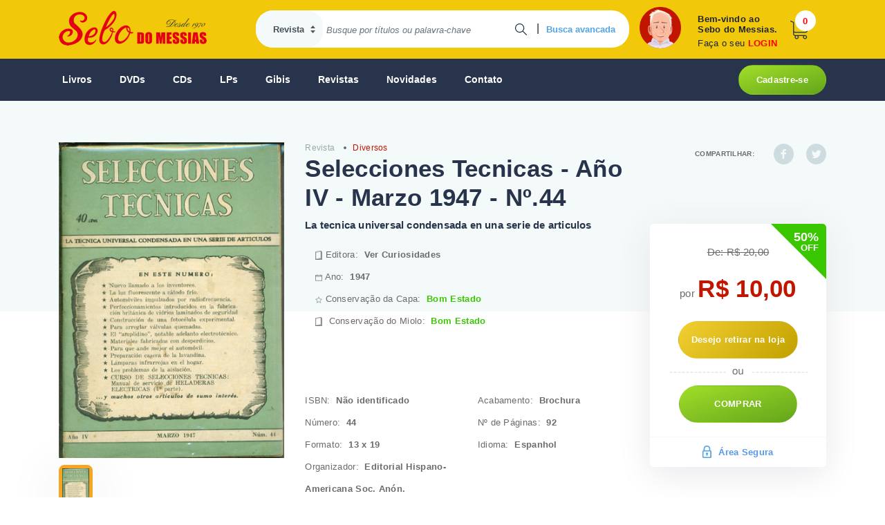

--- FILE ---
content_type: text/html; charset=utf-8
request_url: https://sebodomessias.com.br/revista/diversos/selecciones-tecnicas-ano-iv-marzo-1947-n44
body_size: 113073
content:




<!DOCTYPE html PUBLIC "-//W3C//DTD XHTML 1.0 Transitional//EN" "https://www.w3.org/TR/xhtml1/DTD/xhtml1-transitional.dtd">
<html xmlns="https://www.w3.org/1999/xhtml">
<head id="ctl00_principalHead"><script async src = 'https://www.googletagmanager.com/gtag/js?id=G-BC3PZ5RPWJ'></script>
                    <script>
                        window.dataLayer = window.dataLayer || [];
                        function gtag() {dataLayer.push(arguments);}
                            gtag('js', new Date());
                            gtag('config', 'G-BC3PZ5RPWJ');
                    </script>
                <meta name="Title" content="Sebo do Messias Revista - Selecciones Tecnicas - Año IV - Marzo 1947 - Nº.44" />
                <meta name="description" content="Revista Usado Diversos Selecciones Tecnicas - Año IV - Marzo 1947 - Nº.44 " />
                <meta name="keywords" content="Revista Usado, Selecciones Tecnicas Marzo 1947 Nº.44, tecnica universal condensada serie articulos, 1947, Editora: Hispano-Americana Soc. Anón." />
                <meta name="author" content="Sebo do Messias" />
                <meta http-equiv="Content-Type" content="text/html; charset=ISO-8859-1" />
                <meta name="language" content="pt-br" />
                <meta charset="utf-8" />
                <meta content="15 days" name="revisit-after" />
                <meta property="og:title" content="Sebo do Messias Revista - Selecciones Tecnicas - Año IV - Marzo 1947 - Nº.44" />
                <meta property="og:description" content="Revista Usado Diversos Selecciones Tecnicas - Año IV - Marzo 1947 - Nº.44 " />
            <meta name="viewport" content="width=device-width, initial-scale=1, user-scalable=no, shrink-to-fit=no" />
    <!--[if lte IE 6]><link href="https://sebodomessias.com.br/css/estilo-ie6.css" rel="stylesheet" type="text/css" /><![endif]-->
<meta property="og:image" content="https://sebomessiasstorage.blob.core.windows.net/produtos/163/thumb_1630395_1630395.jpg"><meta property="og:image:type" content="image/jpeg"><meta property="og:image:width" content="80"><meta property="og:image:height" content="60"><meta name="twitter:image" content="https://sebomessiasstorage.blob.core.windows.net/produtos/163/thumb_1630395_1630395.jpg"><meta property="og:type" content="website"><meta name='twitter:card' content='summary'/><meta name='twitter:site' content='@sebodomessias'/><meta name='twitter:creator' content='@sebodomessias' /><link rel="canonical" href="https://sebodomessias.com.br/revista/diversos/selecciones-tecnicas-ano-iv-marzo-1947-n44" /><meta property="og:url" content="https://sebodomessias.com.br/revista/diversos/selecciones-tecnicas-ano-iv-marzo-1947-n44" /><link href="/css/site?v=F-wHIOTWQWHLUdYrk69rrQEPr5KhVZ4gxP-KC2Iwr-01" rel="stylesheet"/>
<script src="/js/site?v=JH5xAh_iYPavVtJJVaHqwwllQq6Zbr9MMial99e_hw41"></script>
<title>
	Sebo do Messias Revista - Selecciones Tecnicas - Año IV - Marzo 1947 - Nº.44
</title></head>
<body>

    <form name="aspnetForm" method="post" action="./selecciones-tecnicas-ano-iv-marzo-1947-n44" id="aspnetForm">
<div>
<input type="hidden" name="__EVENTTARGET" id="__EVENTTARGET" value="" />
<input type="hidden" name="__EVENTARGUMENT" id="__EVENTARGUMENT" value="" />
<input type="hidden" name="__VIEWSTATE" id="__VIEWSTATE" value="PLAlSsB2aLPb+RoB9RNjeFgk+7SJDmQZGUR7bnV8fpzCkgEH+kmDuT1Vyk3vrdAwr7uscztMjQ1KHaYUUENwrSPy9rb7UOI8xB1in2aqj95Orf7bcc27cYJunpzYmLeVaO2cR3l5AkjB4KfIrK7eoqRfEJCzccBGkI3HuIos5qHvs0IKs85GtxsO4zKKqWqPTU/A18Md+9FVKjh/FGuV4q5RfPmBANqhMbz4LcwXLaSFs2FBJXbvrnU8c5ePma1bU0pjB7vKEKIceZzRpyFZMXQLY6zmFkZ8ZrdM07OcZ9sS264opsUJT1MCFRLgeFOkTq121xspIbYVDWZHL4u7oAp+FzNWsAK13ERl0VgnRXJ/GquVM6emU+j65A6IoHs5dr08dHyafYYyZn3W6/Z1UfhT0k4hFneYVIyDLGbgSTLG5uX2csI0rJBLqin9AkeZrxL9oiVaZStqhmiWsTyDkzVWmmqOLiq59ZxW3s9QWkLBBUWz1Q5NC7ns0OzhV+IWylsYFAACrPn+lZxr3HoLvYm9YCn6BWT93aEWzFAN45Mk64rfIrv289bmPl3v2w+Zk8FQz/eKR8oMLbzCjerjsDnCodd9g8UD8WtpsZ4Ct5KjuvFjvx7NRYLuBwOx4mbkr1hqvRA9haQda9Cdl/fK9OSXHZgbO0IWbxXoldoPxvF5xEqW0WKGpLcqnNDD41ZANvLwo32XM7GM4pPBpLDPCx79UBqUAhxiJcTIwV3+oVi2pK80cC7egGCNlr2v1dKLHg4+bJzB5fuLW3C+nRrgfGHC3wuqFMyCLTCPSivzdjpfOtPxcI+2FlSw9RVsoeqY3HNESzSgsj/f5ncYHkvmt+G7a4GqE+AzjSRTLovmdJsOPfDZGOa+yJ8xepBP1a3EmjdeIQ6BSN07ynQkvS/qdbRVRO949TFzmetYQYpCgfwZ0WfDhhDTc8XEawuKDsvgQ1EYLn7d+GN3XxVrsVrqrOrOrTiDLbCws1ePUYoGEtvzM557LgTIVhVbepWlzSnW5mGRcaHRWrzsLYurtIUvibvEzXQhMzxuTiZQGj1QZgJltV3Atlq5zN28En8YCyT4tYYEPUTYRCai3qfby/14R4kQFwMMKzapI2KjYJyoHnX7n5SfkF/e3Ze2SDR+OHMUd2YOXE28Ong3K7h09ST5qBp2Q2pA5VRKmg+/aT+otpb6xl8xx41ol3TicnyCec8OguSUeio+POaRJlh+TYt5LfklF9GH3vVCDrxJMrvgBvnKHYcWfS00u1rhY/AdhxZPIXA9aWHnOLoW+J1S1lVKCAjf1yNS1Vf9FavaF0iXC71w/0UTbIWckfu/yw/6KNiF3Y7XjoU4LyVKT5846yCuD1/vPJ9lFCreLbpNaHxXlSaVdYqnRaCE0ngzLxGmhgB4D8YG2iRhriI8IHse/qcUtUiJO2dwk/P4bDIKyWt8MpTJLUN+mSTwCoM2b7pJgrHAryTWusDYETPubjoRiThIKsyZaL5NLE5kmh1Y84FQygdKCJs4FrR2QwnTQkDR+KjXz6yNSv09KQHy0lldkJAPJbdv1E04gND4fiMEP/TLPl/xZ36I0QUEjuj48HMLefOzwKCL+tEzDJAfDb9kCFFfKSvBCZYEJUqxH8GDOAYctn/EXXjo1mmn/b3vUuGH0RmDMSlHRc3SIdLqtnyijBAZ3wIrMGubjaKLTO3DXx8kNJ+kQXx1fyjqfjrB9cEkEUthL7Uuwv+4JcdqxeNO2FHeo0I2UdtvtHvzWzPekSSVOZ//N7f9RmHB8KP4oIfWa71nlJLKNoiF9pILfNXM0ZCXIm+hjSuBR0Y4zAyOXwlAjqRT1ZIZxlJBdxOR6k8ACBoTgMmHp7UGl+uVFH4MTK6kOlknqSoaruRotejA3cU0HuWVEHr/R97+hjlReQ9JnGT/cMiy4Ac42qumBp5mUCrcxZRAHJQ4j+Z3i0C2wDh2ySkPLtSiEexOb41R7Qf7GbBgVj2/bXiB3DwT/BPEXvJrOe+7F5vW3/RnXBIqVV7pEB4pEwMJeqdnmDnbSu/Aoae+3+NULranOo1DUyH6raNS/wTZqwWQh2Fsa0zH1ESuNq+pfXXVMCbYMR/Yrh9/ZFMRm6jZ8IyXf15RimuandZQbG3gb13H/fIQI8shUnfTInaro5J4bzYN5d7eOqOCRGOfGKoLu0RHNWArDD9Pa1o1gSi30BKjy63o1cVHSHUZKEbXblmrLAgHMKew80Gy94iiVEMixYIVr4j6jmkb0eN4UeCSVvRTb4T5oRSklrjz+6Vh1neWzgrl7lxYBP361xVj0mTFaLlPF/EKUMy8y0WqttGXXV1INDVbPPjW56QZUn8hCZIlibh1sECMO9ya9CFXV3raK/M+wZxOrIuGc8f9bsY5xPwMpYvS7Zvl0qrI2FHyag1A5QOTNN9YBDujf0TXmFZKvFWgbMRodm9ODNLFCDTQwoJ4snDH3HkrCVoDPiS5/f4zLrskFnZLza8qJidM+w2ahizwjCG78rcVDjU0urOm+xSaX8K0PjBvHbmUg+OzV71NAQC069oqd8twqewcUCLy4e1zf8KtfgdCa24SG+fpMe81UBPnDVXpFBOiIgwp2lRU9WBlyA0dx4+aoWWcvE9/7YHwvQYtoHCEpkomvj7mSSNqIhoWHiZoY0gOiAbJ6+uOF/QnCeFcy9pRTenAvCb3khO68QTRvpZIB/3lHK3tzv4VlSb6pOIELqN2gMumd2r6VfxTernIaqK0D2D0i2E4q10VZsUfXO8vtwrbeOq28ogbdDVJyD0hNA2l8FFThOu4D0+QNJiKjkiBKGNP9PNXUd/x7lm3HrJS6wY9zJPf48hgivZebrhomdRw7dwFeQw8VgbT4HmXH7I5cjkZNUiP4g9OKxj5ilbEfLPPabovWyUFNIqHOEMr+xoH05dTOR9Ojf+CSHiBmvIgv4UKupyOgnS3zWObZU93/oSRckX8x+spzzIISLJ7RH2j148Nf/[base64]/61z3SDVwZIID91k7KmWD/T/[base64]/UNuiozIlXJCqw6s6KFP8IiCeKfKLNI3T1gGEvmXzhI6qW3jxHa55iRoSE18PRvF/h3amvYSCfC3ZbdbNNKz2cLuBhvARKZB9UL65zsOxNa1FGNxalzQrIgqyEWV/Ao6z9GpizPDBueH8c06dxWdCBec5Tk7z0RDdwk4rTh3tr3CtmPdLNNMbqjD7z7Rd6iTjiC7oTuzJFJF8fhBKaMB4zRgnd2lQ8X9VTFE/tazDCROQBaPHhZ+4qpoDMGkym2SDdeV19hqE4hn/IsxuhTvqPZrvKtr8B/QLE0x5/xZWwtwwgvS4GPbX8xSBHE+E+l4EpYzVHRHkUVzZMRo81k7KZvQiaeMia6Tl+OCmeOWXGDDAM13XcNfL9jCX1/C1F7bAA5lSnOwlHRPHV4HBdiWetgYWlLtdiQ6KOzkBjWcBvOnEj+VXVb8zF4ia+6WhOeJdEsdN+BIkuM3xCEMBGV0Uyymkcc7QxZfmakhb9Px0dPeK4BvDREZ+1h43WcIneC4+Kx1t5ccJr+ib9t38Cosk+puciOB/ip/yr6W5U/fQH4blqhJmqRGJZ89WYj3YYHovY6uRkd33eeDfedYyILgc16nrlvdE7FwB8wYuTpWRVabsM3sW63GQAn9D/rG4XhT8RbmrHST2m1Ic+BN8owYe8LVhLrobyJBJIqd+eIFJEWbWzsns598kivcV8D0JhvwtvKE5iXx/hoW5xMmb6s0+H7py6STI+oNAaqrrRbNlG7DBVJETEVICd/LAb8+hbRNe9ONTEY+UYKwRHVgk0+ueiPYCSSDEP+tUZ3y2rhVrOdE7mjuMTYwZIu1Xm6m/pS8hOmZPy3YiPuCcUzByXv4F0VDmXNo4O8HhN3R8EDlLaG9mggfolP6+0BS8cpZ0p/Em5Vq0OmYf9oLgrAajeo/u2Ph2I3HAVKnY48YE2axS7UO4nf+zUIdQTcT3wfX6HyK1ERHHpXL7jFSOKtmSXZjMMO8sg37dsaNiqj4P82ZzvVBrwV4r1EUkowJFZ+t+/JNUjXnVJ3dFINIpvz6L5fHB8klYKPocOEYT14D/xJUxoCHc6/VT8bZu4dlSMrP5VLVsz8qyqsl+C/FdmPEEYv32wPxcBK75Ay7DbQ149rE94HkobI+HtyUWctoPYl38BCYsWg1lXbB4ISfYvq0GnYqfnMfPPBAS0MkvfVOhooqv5walvvfFEa9MFI2T/g58CxmFkGJJa21rQK60ToO5TRd95UCT7QZ84bNYBlmJJQ5bPDa6v9SPDdkEdHMo9ZM0rjoFDg2vA9ymEiB88nu/ahnGu7CVH/[base64]/idge58qd/p8begXeKCisXIgzJ4TzHXWd0Mswx9P6UhRf911e8t58VjnwoBzzVjm9k4MGg+2Zft8cP4r19K2s8e4VtqRjMaEOQN+X8EUPfCkKRqiOlhTrHGqbiVlcQOt7glW6cCCcEwpkqHl8at3qXwdxGA1g/PEuuyx4l8I8kWJth6gh7/[base64]/PNxLNXI8mqDkMhJHHtpO7UE6JyAYCpzrLq7QWOzFj3bKdhJOq1AYlasRM23NN0i7Oj1qerukiJnP4yf/ZkRJlWp6j7jgwVLnzuqnQnr6V5yUKKyoBuHLJ4ZabCmWhjvT/BFNYBEk47fP+DKQivus6kNUIXIrKXKkvCZs4Vb6p+pFovMb0snAu7GkBQWATTXK/xjhdevW3I/lKwgOFuaJdHK718fGVal5fAZvMtYR52gq+TuVleofBR8YJrcWTFebEqJw6pRGMiB8X1vo3GU1nVWqOc2ygDzjV0Uc802tF6oyy9EoZDiHl0p7jfYMkMgrxiO+nr1KwO54hULc7WZJ1bFngI5eHCwD3Di7y44DVKyXhbz0oNuzv6LmWjm/WQyoHge5Rc7e+Rficm1I+18D+tDIl2CgJDfWUc8hEO/ZVl5IpnjIED6W+/ERsejffztP54eadRwXGiyTEiF+/l+VfivigaxDjjSk/5SqF/JNJ7/z6byVbOtFBLzYfZAZhRVL7fr4FpnUQqQBYl0FILxsIwXXNhZGcIte7+deLwh2yiic80m0nvjpAu57daYERNuh4ka45lPqrMfFmJxeXHHF0udpzdN0+cS3gEC+twVcPOJ8RYrB9mVukHnScrfB/eB2I2cRM9WCuSBIGq/YJEce/r5Qc22tUiiZtrSvaEOiX0klkOwbrmumc8pVHFYuFPKmAJ5Uq6X6Fx5/+bgLIqJiYWOjhksqVfzKzgk63OcBhiv32J6yzqUJZFZJ8os5jmVKTrlaHZLEpphZYsGMN42JmlaRsXFeM2ovFE+7CwB+q7nHCDKqThaC6dTFh9Lqjr5s8UhB/RYW7fK07kxL90rgsWNOfpvXnSeR73iEWrkOwCKWoT1Yg0S/cGHKrdjMzrRJsNDELr6uzLZmDQE9WveIVq07jhMzRpjyKES494s4mlxQJ81ZVVyelkioye4yqTsQ7gcBD0vOQ26479u+WiyeyYgCQ6xVEdCLbGzQHn+B5rI0r+b5jCwhhj00zDPBVr49MJMjSC5S7jCcIUmwWlVY+/VgozgkcX1utedTa0ISCxEp9PmxlZxOVElwExMmCYewTz4NBmSGbeCR0gzki0uVGgehsN5eyVXtcXm26CR+blF1XLGB3o7uJbK0/oo6em8xDupEskjch8+g93AgZd6rPSQ9zk42A87EipCQX+Uqf2ECVF77KVbUhoDXvA/gIhw7lNgja2wY/005s6buJcGx5oQm2rqnMOabr0ZrewuyApb3PMm25u5jmlQHiIxCakTZJ/Cwj3+dNOD26m7znDnIYLUjCKJ/9GbXTIiTvfqLgsOjt9K4cBMOPkPPJ9t1WlMW3WpyfL0KVe0xk/A5Si4GW8MMUb0udz111Nar4Ylh6DWoAc4NuUM81ii/kAJM9Jkk2GTi+F2fiyIvIaNzjXgh79/Mxzig99K6j4ANd1iZT/TqudnvA5cO1IDDRsFiGJClFzcA3bFIMpSDn6/V80toXHXVcFBTe25Mzn9VtpFAdKC6e+n3xW2MHv6zevMEJg2DNYMmLk1IjhgXs7DyNalcfZnhGn7Ias4FAQiiR8vh1qJR3CnNwMUdqyRzh7pR1RrzQFdnaZl5HNV/h7scWPXHsfOkIUYbgHLdXxqjLA2dDpBHanP626hDYXWq+bz+U8Cj4fFJnhJTTSsHpjADsovuIXreQnHPQ5NOBQEFy9c8zJJg/Zr9jo7MMLkLJf/QfPLuXtPqZ2QaRcpmfe+J/QFbssvGD0IXYjQSMzv/sBYE88ANL4uNhV+tRJaMQU1Q0cNVBi2IIZ2mdMtTrnvD+KeFkdi0qpxUfHcYyOPx3bcjMG4rTsV+JldsfmUS98u/EhDHGwELt37eTjY9XJsrmp0tJyRcSHeBInPo6f8y4h6ocRiGxvEj6z083nv2DC+B4rYXSKANk/KD6FmXqnbjzIOP4Id92NAxzKjbqda9WMZJ5naBtDgWQgauDD9hEnsqFklisF67BAzP1BRMyQo2ykRI/z1Gr3O9CXYAMRW80GnZjH97SEBeAJyCQK31sOvsrsBTJJxn9uf42vlJBTGo5QASCXTe1Dmo1DNSoKGNBMAsBv04AlcNwicwyFXx/FVJ4xhp8fxKVcIXJYMQOmJJfApr5Wb8K42kV/piq1IgAcVjT043xEndYC9Tz01zxPOajiaXIMOvKu4j0sQ0jh+5DhJT0qmUi+5Pzer4bpX1cmT4G0RK7yV8uWZH76JJU91cpAdvNH6RJhB9wKnpWDg+R+SGOTMB/JLUWs9IfERTQyYHHpPRYc21JYCX9VBPEqEfyyBRu5wjV/U89O5H1mVd87OcYbfzRMLEMLGDTAIppa/Mk0vpEGpOHTh8MYKexSV8dKkcOs6cQC9w2PePL2/aawFXSdue71bY/jyelUdbq5SRRBtPHOtzpRPuZu5rWmP3BUsOe6tXRr4D5z7vZFlB31noBgK8fV3clxRifhoYd58DkfxwFOt+tSQAYcaGsxHOJmho44pyR+W92klX7RPid89iXMLPY64xv75JBsb03NqtSuGjEiQ0BH5ga1Ad6SfzlObsBOCp6E3Dm8jRjhHPnzvw/Lz7IqIWe3EomGi9m34eikNWWLw/7vDWzRUaUtjTyKLxcwIc6JQD4/[base64]/ey69hUKmu4DDu0hrFvpxWhdBxk7GAq5lnzN+pBG2R/npVoqqWFhYcIRCJuUgG+RJzAonO2GVIJ9Son85ylm6Bio3rdjqXxgtEzS7KKhBg+JY+v+mTzFciadFPVsbS7QUehHtIAvsHVxhe7X6f6Eq6ScJ8HOsGaWSCTdIsx6CHO2OkHmj/HZrlqAyfMw4nXWucePSVZRnbWhjFGkHSxw33TfgE0MwzHLDGpRxucupD9OvEb8dPJnJDauDS2eKzXwTZJko2m+9JBZ56DoH8h+P2ln84jMJnaRM1nMtAQA9RdRxjAZT2JqgPn3G1Bl7N8SE9dql3+ZXndS4mIHxaNdAjQZ1W0z0F63Rh2/mMyBDTQnxjpDkxbvlrhduMaSyvZJTi2VRegDcsZm5nwOWjN20q/P4CuKiRK+omIKuEB1rPLm3c2i84jlXA8iLEgsN5epSKzIw6OGAbJJDgqt5jxK5fj0ODh22thWYFuxH81TBSQjKViCV+tzjMF9AqtTSLj7UFzrNuoTcRWyNXb3IB7rlh8kBx/8UIvn3nQ19XPNEmd6mAeYJZYMpcNn0q7NhBqf6GWwQB51tMEEPm2YRawmLMJWdm++MkjDlcoSQeRzQgb3raOzkx7fUPHLOYASZsPX+glNT0yMUSBUEcf2aWC6DMH0K8/QAhMQbnXhg9fxwxtpJgqydjR46DcJ4r6qZA42nOvBxOMEi8mVndG49n2jL0kcGZr1PZYqR0uIn+1vur1FXwDil+P5WoQTGINLE3OlVmytbcmVKkPe34HeDEBza9KMjVjpyhVTFMKAnpegCCGlr7xI/rezLyFL3GtXlPG5VYBUhlymvLkaZF7EgFmia8raZNjmFuZ3ifmV7FTH1U3DpjkBqE/Qg2plM7nEtdJO8BkIV/FXVH2T09l7VCXWJvolK2kfl6GeB8/xJ2eiQf7E71/wdv2CVMxgBJRBS13t9aWH+zfeNNlBqJzIjCDji2r7SeX0z4DeaO4dTy3UufsupRgGmMA8I/MjPu7SZdpSNygaV1gnVbqyPQq54/IKtGLTBJJMni8IJ+msKdjMhBSqryvYccnT3G9071UlsJZYtehJfqE5gjog9jOQlGUjzxmvgqtF5ByFaUzYiSwC8cSOtZ++D+wQG2yju/0+rZJo60pDHzlkzPvRFpk866q614Dmtjtrrydbz4MN7DUyGfaJLEwjGZ+63WEoz/ri6w3e9wdGV7Gcj0mFNqWUmRohYXQ1sWNNpRVmdztjiSBgPF6zehgMnbZJgMvJisxooZwnWl9ON5vjfPSMGL3ooox9xrzoj6q6IzgaqWDidKqJ5cBCIEOJ2iAWu+6q2UIrxkEbF3uj2XD0wmio+WM78KlluWZFlBEEWV46K81piRXmHYRN/XifGId51NjSB9Syyin3TwKajTXtf1X9Li/[base64]/sRQcJw2sqm8ner4LwNrxxV0Jk8f/IfArK6I4enS0MoXC0bLzqPTLgm+23KrlJNybAlKRkiEXfGaztrlMR1XDk2IZn9pHnyB6mrzCFc5S7DRqYFXfHsW2J/wS/yBITPqOWKBXV9u6sngYDQlFXQoKHfWMvUtgYhCY8qSHJyTXuBkKe3rFISI0LLClp5pBr1ABzkBu4JpiHBSXQLJMDyE+GhvX1iW5FyudDMeT65Xw532Po7dFXKEiVAiivrC9gLBXyuQLQwt2W/tTcnLhJRsmKth3Ar2ihoUgpsjfadLiFjE5ivYDD45M2TqUG9a4X6KHUgPKVpeuH5vAcl+5lPzAtzPBEH8E6agXGiJcAYI4oJ/[base64]/QN/WlWjrqCSII6msqoHcYdy/PH4MBiK8EsO/LgMQEXvRP8CV5LlhV498l2h4czo84fZdw1VSBLAILIWUOCexScHoHsSCAZUkpw+fLjdbJH0Y+zlo0h5URhJpMWWkirDTxK2kd1tFscKTK064uh5dj4u59ptbKOjC/QPuBDbQAIf51dMTTCgGyZ8raISAlZuQLxie7d2NSC44qJgsENZnaZzsZ4uThxKbgg/aaR9Il+3MNqF+BwOze1rFF7ErCoFQ/Io5svc59pLMn27P97DdotG9ke833XhAdmkM/t7GOU6ylOXeeU12h6pJbJVw7/[base64]/NxOHf9eWk94zK64v6k3MA4XvzQrC8cGS/H7CG+Xr+0cn9YEDb+3Pk3tFbrkzE/LxE+UnsB8KRWS6FxPpkmR8kWcUwQNVwlUrpw9wd7q44fk9K8GcI1YpmvgPDZfDDSPJe2Dho/MhXwG5ab5tNVKlDpeyDEsqrFB11L76s1hwgI2vrLZUU0p2PkBiCt2JA+tpk5Voymvw4LgXzh0z+Evj2KGyfpsztIYwOM8QEYk3HHZrLXRIAI1Zs/Vfybulqbx0r6XbMrhcpphORT2JFyrMeXIEwNuZkHZ4HRB7qLYvl6AlUjeWuFQ6bC7LaFwb9094fzp+0txx8R8aQVvwKMlTC3P9WgpX5VbWQJlxmT/XWb3iQVi037Hk0mp+iRfGGRhFPwWdb/9IuKmgMFnepQEuuyxqnju7FE2AeVRL4EkC9U4oLKXQpHmC5/v8JT9RjELMrVERmSsAheNfxsh74oA5ZpPI1fOfHIAtdROBMVx/djcRuK4KYWkvOGaAxtgCz3QemiKV5FvAXBXKPU9B/hTkcSreH1hOeIKwpnpv7NpLdX24rhlwXFq4Tl0MDP7ZoYCGfY8TmzFN7TfSC1G1jbfcK8yj9Xh2OBnDyiXFtu9OfKj4iXBj3l3fsB4rnNS8vz57oOUgXTEYouHprjDL8b8cEwBloSaGeXWlnFE/aXnBK5R3oHDOOfjtJoS9mXcm4vuVxx1mL8FcckXbAVFdhOKobAfKJfDOwFphzCW/XZiG338sR5zIs6Mnek9We6RmnKEcRe3V6HmxXYimYy6hLbZzPSGDVOmvuTUbBtj5LzVOze9IZhNKOTcfrpm41ODhXY6RkuoHz475OkHBCct5n7tgfDZkJdSr5jdulloOose2s1pfl8RFH4tkDg+KNGaG/7Whcq7LgPdl3/F193eJyN7Eir6Y/OUiMBZwC3NQ2o4A289vG4+eMtW1X7/IlD/I/IJUTLZTD8Q9fIbnlO9ynFigvFxpvHXOKR75lOR62m3jwqMpFCzOKz5SzEGSqctTsYMiN9VOhMFPJ8BDtY22EqtP+QWYKJlopmOBs2AzoQ3PwfN0mpSmW7y8IoIg/ITgvsqdQ1qi0I4bw1geRvxBtQukqqLYwZnEXViKT5MiQyMYhtyY4iCZbKe+ZkVXtcAMld+aKqe0kC76x3yfz/76gZJJuw9Qyi1r1pO64n2F3QAlpVadu5s6hFLL9T8O+EpGEGrhnWbBzhrQ7VRxu4QH/jkjQ8s+u4Ek5OKtVJm7rRca1f9MBEsWI3IQ4Zp894K0ybTC5FGzpYab4/83xkqDwcQCoJQNdSrjLNNArPGk6TB/J+3VaV+HUrpZBgZ790anSB/q2rpyM0o/+yfzLIuRj66ojk0X9NYLVQ1ZgVrcOGA/Ajnsk1EBi2vqZp6CfiXttusl4KlIMidBiV5aiGSi+iQ0kDIGe9F16pdTEYUCXyUoJpePdIjPYfauf6UpMxma99D585edq4ZaDQXtRZoh/kHIUcOGmaKyCztfxo6heMq1wJAq0RR+qZ1tCXjvLtNQaGe+c6OvDeh55kd7338OnQMUE4ZiYNkErhXJwBwQMpGM67B8zYqzLHMdNGom9kQRHgdNBGAo8OCGlc6I0m25uBY47DOZv2+ukJpTqRSagVRnwpdMoVZJ3gneM/XGn5TKlBw2pFmdj1hzEdb44njjrV8JATC1Y3AiU3203eCZLLdLl+5acKYywA+AG7RYibwrYJ84K52t0Upr9ThYx0/UQAjS9MaMFYs2Sk7y4khOps/D7QcL1MeAjt2c/[base64]/36HxcrNXj6mRJvAedII7OR3L1AEAh7nfXBEO9d/acsN2LwtlA0ml5dQAQVQ2TUrPkcC6qkBsCzhpO7cD/0k7wTztYBxtFHBTd8cNXLnqCmtxfNaNhciHDQ4q71PQRWiWqR9a3ZqAhO7CoLFcQMzQ9nyHeZHnsngbFDzroQubKFygobJ3Q59jDw10GXeepvw6F8kdQuS2TzzGH6XKNXxKVpXop0tOu3qYEst034iJOldpPSxWpIvcZYfxS/0rJeRz//oiqrBRc+UCsYgpkG/NQWZW0CgFMCt/P551C2lBOvCXp4WOVPXyZdaxRIaKqxEilFRgWtVbQ2qM9FchopJGqOdEdqd/VhgNh/nbUxr3POo7bMZ1Z2mTBVVoPxUrTDDsDVecQOnU662vy2xfxZZE3BXWPR9BQFF2yu/rHdnzVAjtn3yZJ0hjMsBzRWLUP3KwxFKHSkUfcft4bCtk0UDvMVKnab7VY+rB8t43IOYflsMbfI6D7ZwJYDTGIRTs8zId7mAKIUhlqT7/RdmDNHBaArTxLF6CtVTqUDvhA78sMSZzEi3H+f8Lgvo/RMfeLK3IiAq2lSmEGcXgaK88BAPxhvMsT25dWNkWMfB49hn7HVaDuCfzU09CMNwWmrzrywPP+SE6mKaPm3hBQukGnUAzsRIn7O2kRrst9YXUj8dehAkJPaRnUWhuclzwq2WCFoMGwUinYAhg7xVEXH+AYL6vN6pLafmMgBz0vO0Ni1I5MKFIwWuXZ0fZUC+/[base64]/3fbaaYgASpm2b4IbM37HmEmAnUZ7HmAR3XovTzIi/sd4fmA4VFBTpQl4ZoqLV6QRiQG3ISAwVzOy7ZXTzVPTvmjiJOpmQ3f2geCex2dh+dLZcVGKc2uNNTcYfbYrf+fpkpJFwp96GU06S4D0jBMUp1/yPClel3t5+2nE2tqOW49hkJS45bp/zVuh/FKc1Omajy7jUkDqZC3PBWUO9XFur4iWIr1O4qA5UJkme5SBOjJFdFNt+tU7CGv88WhfARbXhkShxOJ3TzAR9+3mGKjE2y2SxkYORCDMP2rg+K1GRq4JVXOB+5g9br0uIXfX5/tgWNg6VWgCB5t+rHndjdnp2z7cNUL/oHFUGKa/V12VKSbUtLvxDHb+FZSDuVtq7cC2XQroWmzfpTqVNyUiI2vmI53eCmB9dQ4nZPtBduIPvGa1cT7igFxMgjnNjG4LHqRyYUXNitrOUUy5ULNFuriRvhVlzi6jcY0hwrGt27Ae5t/jossKUbo/U621TbrAUBuoW9sGcKpHjvIWVUCHgw26RovYpkeN6UCDxMlnmplhGEI+pi2x9edyU+T62wz6rjXd1M42JhsDUucSn52LCKKOc33Yx47wD0s0Qrhnkhmpd1PvHW/[base64]/iTSGyE2mzOQQ9iqDv1ZsmAYLMJ/4KXEwpfW236hJx31bymYL/hNgYh27z0kwe1/gn81XArdky6GUjfJ2szAU1WpASfyu1Aa9VbAMLk71RQSe2CXg+HCHe404LpkkOrII/gp2UpwvR+WrcUX01eM0qHMbznH70moReMXtvInrUKV+G6FqaK/rkpD7eIamuNLeTgp7d9m8LQIu+5rKMkwg7xXHb/tFrfo+hCu5CBQErIjAqDUrleOTZOccquTLMPf2s7OZVVYLi7IYyOCXeKQKFp7n9MbLrPsB/CuF/htJ6udOkcCMThErtOPiqUzSJVKDVEaWnT8H6tD9NgnEUSGHFwE52Y9GWXWhNfpqhgjHsSxcqUvT6I70Map8UUXUz4/c4kEoykDnQ8ObFq7lmxJCxKVdh3XfQiXW+R61ICRvCW+sGatHZxbIR/oPpnsCaUkeu+8SMMc4+nRrYPpu/CQEamm2iY2dzlgMKl2acEqmU3nPhSt2R9WJQGfAD471oeQ3nWwy566NhL2iSHpnVq/tIIiKjPZYPSC5vf14FX61AGCVDe389DZZUMGap6NuPsqwed5TcMV1D1K0r5c6FnvG79hkubvZ7ZwD0VC2KPXA+e69CSwLlXHykzojkqjpxJRc4QWKEnbeq787MDvI/rpJoL45yzvnvIr2hKKfh2GwbqBvvwMNvOYR6CoW2tL8Wwp9bTfytxhIJqDSNCI4HfRb+hK2mb/1VWJcnutwsXqHfBHTm+PTGy0Aw5g2In3oOXcyivoOQ0SHpO4O1Ba00NIJX0w91HWEaQmee9AwO6a1McbzvwUu1dioi4vKzuQ6njDRRoWMM/57lYiBkKcuOZKMOkiXUCetKMnjTIdHSBmVOqHASPqlfBiEGxditpFWbUw+MxEO9re5/7XPCJH6nrKMj+vy8Gf7iyRE5b4k7gDiDvXCk80UyPETt+J8RG52jho8sadF546m8MyrddMIrkbozJDrvU5YMY4sWJOo9byzBl1sUVgDQ/SW4eXIGX1mXCeEEVsNaICnI4ClVj7CWKYA26n+C3TpmQKSp9N3MRpuleNwtIR6kvi8zjzfKjhVCUpgUmRZuvK3h//oyA32Hb9AiYto17XxWyd9xhyXhGx1NtbOz5CFTeTEKq7S6199lAruMjfCA9/C9dvBqJ28eH/5EfVxSUjg28p2w1V8SeFxZsbRrCBNk1O8sjLvmY37vWODoy+KYrTY5cFa8TE+oQNx4nZ0QMXftin84KkNS7zIPe5q6RCe/V0GHK65hHaFbY+j5knA4tlHYOsgnBoV4ZHEUfngZ2TO5jEQzVA2pG+xM0CvTEcW9KWKcKk6IqrzTuac0pwpn0Ug+/tf6/d9RZYpHzT8ZFDuKhxoPgwVtvLeqSMhLcabnrKzrLNsBBjYOhx/buSftktDLuA5wkYv2l1vP7XubsXdLb+D7zxQXaF+xCa2OWCCx5FifjrVYu7TEZZ7Flvfwai3ywaxNGbEC80fnCRfhK7kPHZLDjej7IxdKfeGieq7IBCN+b0lfQ25iV/WhccDLqsg+VrLnWdaBsR7Kiua4qeM7eYEVbTcMl2TPQukUeQh9ZIQDynVJANB5JhyCk61kP7zuXKi/ReyppfldRa/lDb24XQzToFyIO80oga46EPsz02Heh62F5Amd4CroID0Mf8WbGmhx1XTZNyetx9Bd30LKSF7T0QTu+Q4futKcbeU57cxuzTNJWlAMJbbK8OSORU81NsGaSzhfNVTFhv53MkX5QS1TeT+RoBBHrieMCAPbgHIhovU7mQ8T3C/fzzoNgM0Z/8udD5dZ7PhkkiDtc22muqJEMw553rFrFrgMGimVTiL2vKTT5gCPxIQR694F1NWnWsKw5OFJQqAkk1RTu0QBVGNpUEqosUYjQX8uEQwD1ecANcZ+7pQTZCa0HjguiOgWSRiO3tM8lla58nMP7HWyNyzp9dKOI0+whHWHC11U6/+01tuh51vKSv9nUXDUtUFG2B3wRKvzoyMasMGUhi5xFzbMuW+I5ubCUAEnf/O79Rhw3R1ZmQzfhdaLclc6AoA2vqzG7r7SK1ajyKYOkRPuzFz2MzmcIXmwDEtmHCE6deBCZi2Ktp4UXJU31d536zJasb724vR6c097bjHxuBEuHE24iirePTTbb50mzQysxPg/+RfemFM7Bh1qcUvEwgMgZA6P4zC5gXJHovb/u/QE9jMcLyzUEdw74VBf7hCoQHqfbyWZnIUANG8ZsbwzCXjD0qIHVR0tlHlLhVZIiKstjzAwYORPF34eeltlPQIvqTDnijGChCsJQlI0MNgTl+8/3owpGc8P3hIHNvqVkS6Sc4ULUoUXfF074zm7LU/IQ74ZSjr8Ba8m3ehjR4RYhbhHeH117OVq6/aQziF0bnLDmBrHcc2d3vjbqpLkaNaXSg4kf5/+zFKRh9k5crw53fNlen3XVYFEk0TKs/YwmwUtKam4w1RNdROwZXkAj7iQB5VQd1/Ze77ZHh4lX1N2luYNgCrXXead8hzd+6d20pedJptqGEgMt+t/[base64]/gnZ7522k1zJkdrElZBjAS232ZAHSsiaSudrBQqZPnT3kwemOHnnCCqTBSiow8/ywCq3ncOI6on5aCrrvEAcA70iEHuLHo4NuDBqhPakLZNsHMQDQU5XO1R/wjaZYJ3hdSmP8O3uJc+gg5NoO5F/2xtt0T7vHI96zSvMcL5fROJ+I1DWbz5GTdg8kyJgWt3EzPLuG0PJ4oKMTwGK+2Mold2lYVE/CfmlDouwpXzlrHAqefLelPfaeVSlRIIdEAqi3SF9YxtTpxelCDFDr6g5N72ju9PzDYwvNi9fNiyUN5zSdri7roJIh3miV9kZ2UP+udDIrpl3OyNWxsdQ9hDhdT6Oa0m0CdGIAnQ6/YiPmEcdOhOC+bJQKHCXfIWLTBVK3vDAnXCdI9uM4i7AXk1HN1EY18E6qu/58+ijOcwBoWUVRZ81uz4HvcpjoA+wFIiIEL2APYTWKKOoTYz+p0eqsuqfPKQgXJ6wh2re2j4uIUxB9Hypom+O3L2JQ8QnPPEarqIWChgmNixN1MAkyBPcdzBNXgNzShCt8BmTh8RBpoGvUPEyA8qwQQzcvyiAXD2TwrLXqC/ehBUvBx0aTDdGquf9npeXWUX+DsSscm3Mds3oZAAJ3dPvQaG8Q/uaL0CsMI8FU+7Ua0s0yFJvhnTvXh50L0uf2FVAFJZ93RbwEpW0ogOPfDbyUGUAZlNsJl+xML7+whwgpXsrx5wfvKd6Gnz6L+9IFq5GBqiCEVsc8StOktAlqSOyXaWUvfZa/GGc5F8TgiAsZbvTd+csJH69YYifi9l78Lzf0xwqdrXQmUpYjn4Ref7BfaDE+D/k8VK1D/1txsqK6MiVvpR/khJGD+Li36/HO0D1G+sS/zeKQcdfJLoEc3izfzL7Ov7iGsFChgP7W5QJsCgtRn+mzt+Lv91+clj2ZpLlyfs+2ULAxeIXvNAz+NpetL5ZZmuUTRD7ala3+8rLmGV+euuWILW5yL/Zc45P9d+TwXNJm9R8z/EkOqsD6xvA27cce48Z/f5S6+hsiqD7ebxAWjLBry1r7X7VqFBPoYvWWcZFAlWOEqLxa1K1g5XivTQ32qZTdxboQK0Zo2lzJPJXQNODkCQHAEQ+/HgKIkqe/G4qFrXqvwbrMgR7MbxTy3gJTEGplqo0jNJOk+PQaK/yb094DRcHt9LjrzP3u70bG9G/7tcIoetZRv+/f0OIreDk6dYeAjlueDAspJlQ0S0OP1iebFLI0zbGnJ6goS5x1d/AC+p/2cWifvPagvbJ42xK0LBNNkKmGuJQcBcOh8hrFha4DXmmLlbPrqq7vPlorqiHQurRiCTSR4jPRguiLo7J2wkklCf+ILcj42uK3q793fq7rskBVkoTGstzNgaitmZOnttYCSS+Touyg5A3Y/0UK0Hw0uBN5eo05kWJCqT7sZEJOp+sqhFEKfrTW1LS2SM1zrCm/vUQlqJYBohgPdsSQLof2qnJC28x1LulX3EjlVVxZ/imro86qV4Tie4MaYkGLcieTCCBi5ltp/YcMl4KT9R8izpMmxDaLNDA4kGc0WyT4i4/FSlX/jTIm70u6WVWMbjFx8tnDVgpVZjkbOLdesquslLMM4dZ/a2U7q0P5vtPar3LyvZeOsm90Q27TE3YFRTGqXEt63VQG2Wm85NTn0bOQBHyB0OVQvbDcmdcLwxQ5S8fTbxagFr5ko2VSrG78FdO4sVYdaaqWTJuM4YMgC7QrWwoP+37vugveZCmCR4ey2Q0C/CgixHOKEr12gyV9mWuKiU47vvdRpgeX+51hreVYgcI+HMGBdow1484YYpsp8Mui5xANAEy5JbJ5ut4lTLnPYDkJFRxV6u030voJN+zHEzQuVEXmtA3DtiCx+aqDU7QLcldpGSv5Sklm5Y2J8oFW/Qs/a2h8hHDDUqP0GI2RxPFtXvh/KhXM6Z8jdCjQ1yo5JL8FSOQGwy9L4m7nMWaE1N1Ho9IWml/jAJGz/JOrhY756dVV/lUs+QjMLA6oNMMu8QmLe6snQJPxFuLrw5qMfm5Oc77bAU/uAKjupz2yafPZEvoWU0NVau7dykgoWDGMeGtIc0Yif4dB86Crw3+Bd/c8AHK4cg0UWLiua1FCkyc5xdCFiUzEUasTTCGjQIrLDKVr3/GPlnlufUB4ieZVVkcAenLv0iHxDAb1jUybUqg4RetoNHglWrVWo+bRDae9jz+hVAKiaR7KbW/DcoqqrdVLLcDVTRCG9idLAp4aj+10uCxO9Tv4feXUn/rGcz+eNMzW5JTG9v1SSa3hFO+n+MfiXjJpPX45GWwLjNtGABO+5GF8Av0HO1stV3cdpwWMlXcUz14ZOdJsHGdCjP1hXLeY3uXBR6Ht4iC39KaJtRYh3vpoOWJPioBkTlD67ihey9naEMpRAzw0bziS1+jsGdDwqJhftB/[base64]/Dbbg1f9JWRsXTCs7+AjFuK2sa6/lmFFSIximVGSi69YkW3VPq5aICvcb1CzN0b3lwCpRKP4dB5LuCnscGk1gbnlZ47/yEyoGYo7gMI2z+hG6CwRUeYo7ZZjrXunt3pL9slNOXF7moBnZK65IKHo8EnH/28BhiyPP3mC0iVIYNYRKFB2KZgTLHzQguv95tr557oM93Z1CRUzwvPjM0hz6SYX2yCh11fjepZgP5UnMwGuXPf7PsRUQaNz+Wt74yRlMaeYxbwZjKpyRo5lTLBhwwPkBo+AHPWR7oMsk1VAoJrSMHxciES+KEDP/eOV/T04RAIShwUXqfDpGySakOdHcESevGXHgLZt0yRr5Nj+ExZwO6Bn7F0x/wb83gjejSdAvk9Kz3yMEYDi+KnSC4s6986f878vRvxcAXR2Bkec3vO3hkBRQCBFNdLcvvf1j8Azjkut2uSASNXpPu8ynQu2pIx1YdAvI78p14ruPb5vrHex8B0d5kH2bt4O2/J1VCv6x1F+rRosUEKovUdK+H8DhhXhMd4bavC7Vx1Lsht/s1yKOQKv/slXlCyl1sXiFkHqf/dRmMxVloab9WPA4pzLupIjqwrJS+s0CDJJfKohRAHAj0gyUoHYLeGmA/I9CBZgkk2VpTa+rKTNbn22bfl3z6PBGymUxUsVBy1xo4F4Wrab3f6k9kLgnGa9nYy3Zy0yFbr605DzeoQj9mf06HsOSP//rDnx+B21Aqs2AxxM5MaQKLjJp1uri/gArgMjw8KU3BxN3NXxiOCGGtcjFROMbr38D8T9gy+SsAsNwO2KExiQg/xGzWs3OyGh0Q3S1/vcwd4WqMNthbtUTfYh0kuhGjCH6T4FKLtLg/EBhoEqbe30ugfUxXo43Ygxi9vZc/M0F7eVNU+VsdFeJSyv3rEeztFz/qarlyf7/8Ft8yNUH6BYYFSW86UESJPPaMvZLJG8jQwxShdNY3y1/wYnjdUJ/rkZP5jN8l9ZG3lDhqApG6ac+eKSIGO0ZItqoX6BSphhENqP0VLeF5j3Oo8ZL5+oUrWXa7t+KcPBkeVgSob9kENog65fNbEDCdv1ysruZ9zZwQVD7SEYVsm6eTBJ79+XOokcncze5WhmLbtp7WrO1IuJu8UyzL/pJ9qNIpyJEk8SGz5p6ERaTktT5j2/3crD7saCOp/3SJCgxjmveVunoyB0FZHmILjwl+iOc0MT8JGGpe0sUqX/[base64]/5LJ0dZaw/A0pgEePK/x6HBxYqvBGwgtlzhSRHD9noatjc1F9lsMp2hYWkUwtXudjqRXGhFfUjwUVe331fMwPCdG9ZCBc2/Aheoj/la0bxMB2GcK+b9wC2l1T/rBbfOGOWec22k6rdC4dflM1X58g80r8fBdk6ZuYUK5HGbE2pYwOFhenmuEFf9xPg/Ir2VgQiF4492TJxn3lhh3qjdtHOayqMaR4thfYPrSx6RiJ4Y0PIQzr39Cbor897r3igFO6GM5z3yyWJ5i3lASEzv1MLyxRyD/KFhK8OL2xgbqrCgoc9jkMgmH4j02ldC1pe8jCUfz6jS7ClKtwzgFjNQ4LIWVx6GMxq/yxJvDRtWnDzsErXrhsGmiFuERAQQSwv3M9Z/jzXzGlDg9IAUEJTnNmCk9T0Q+4Uf9GWg/Z63GlmwCStK8itZqvFe4H5OtjuSHVXLpehawcnDP2GsrJGAtukB0QF+SmHhFg3rUQzjhWtV3jCs4HUhbDkAjLHejdh4JUNIFrYpPOtVb+Y40QIOwwaOJWZPQX8q4fvF3lu4woLtOjcOepjtw0d9NYUhY0xe0/DPIq0rqVmVWECTH2+qWSyV35OMfptzrjSVrpO0Z4KOpJ7O6yU/UKlBtSp3sgt64qHqvNsbRA/KGRA+pt8r6+Nw8EiqD9RoHvW4+7tvRjQdO9ffQ8fWBnnHzxFGW80Pg1qgX01Km+6rxZ/aBlNWj6rl2LcO5PSYP+x5tDw8bjbEKnAOYW5qkb7NqnCXInVlxlWz0YJVn9O9ogwBYiicvHXVdCTzbbx+U5b7mqzat6k1CGgKuePAnTxhsxYo7g/GXh0VOO7aYIw9dFddu+T8v3eSbzLbpXTDKV0VGgCDXEy6B+6DgExrnm9n40Qp7LoG5YKVkVMqOK3wZaqotFl+qzE4lAwWAWYT0s1Adn8/wyTWwnuBaOjJHVZyXSc+aaljnqOULbTR2xj24nh3VCGV8wAR2K/0a+DyG+0Y3GSAXV9RtUS79vfitnI+YtBaWj1bOIg5GsmUBp7/5D7iMUIRyaQenzRsKUM2TQaBiTwopU/ZBeILqDb9igyMvYzL/ivtq3Xt8p5svbgk5U91ZM/yL4Jdh3RdItVUzCS8X1E45jpuvZIehzG55uhLgQd+ZberWc3DEjtcTx8og3sStO5Es8qQry0Mta+voQmOqtZIxyhR9Akd6II8y9WqMVEXpeBoiGXgDruwyH9IC9gZ3LBFMgVkiiGwwgYXyocVx8u/ZmItrOekR+FU4E79YLjnCVym19kyDtiA6R44EgpZ8XuVbCYsp1ZuESZehl78nD7xGfy2FsCmS+GuuaTUFFR8n+BLBETUoIdFb0MDL0Qw4+SMHyrMOE+J0z8RDwBYn0RiDTDAMfZwq3kUi0P9qX5iI6Y9tGbVdCg0snmhNRL64TXP9/qvyuAjL04tV9YYagX2FZqTzuqBaGJRgTzwfYLaEszAGe1qDjnGePtOirFn7o5FVGKQcLl4nIGJsHLxEJWoGD2hWoh5aE0QnMeIhj7ofhnsGRgGp799Jq/1/9BelU9d9YxWZXXTC919TMIFqttfszD0ObQNfUIAszAm/1gEPABlxd31gfgdK4wVUkJkao2icnDZG7mzP0JZ4/fGR+XEVNagx8Y66aaPy6uu11KG6yw1khy7ai1///2pxuZK9dRca+5Fr8uqVXgROVLW++4pf18GqYOtCtP9WD3qEWeD12oRGaTQmFqxCt2RBRK9QZ7VxJM37tHHXKZDao0zrlzLHft/Bea2xALNcMmmqiM/yuaXg/rz2pIwYUCy/[base64]/nKDAnt5eTNQSLRsEd54iAg4tPEbWXlc0sKEXULqgsbiqiminu+WBvZ+fIJzlQcUzwQkuPwnlrfua2XzGAQdvISCbH4Kty/ANyqTp8LLpifTi8/UihICDA/VYF5WNlwZMoefH1EOAq8fvaxjp/brrTPsC+d07JG9zn280WLMUGdz//U7tSwAVt5MocQ4eIkL7+hRTYaTckkHy5/2j8Mczii1O+ToeH2V0LbAtoOXnO4FzO00Z4vjo//[base64]/7W6QZ+e7sXMWkaSTY9ZxJ/M5EgdzlIalPJ9f5ITmZiwm1RF/stJTSTqM/1MKtHM+Sx1BDP0EUa9GjBkRKkZ1MP3z3aRyzIKzlcFsxuOO4Y7JaNDqX2Eep3XcEJI4C1H7hnQRL/nrezGEn5jDv+NfeipA9QfW5U/nSGqsjflb2uNZq/oAZq9Lx3ahX5IiZO5wiHrSD6mvSZI3n0iJmkrvHViVWKlUgz9ShuUhHYt84NkXTbs7TWz/409ppiy/4IkKnWaR4ad52sEzBesKJ4tAuRk/jEnirGRNyTB3qkBnV9P3GOUQTYjw1c1fgrCrSmxCR1A6WwYFTv84KXJuUCi/JN90+17AT5DTqDOtYWRlvDK+xribwuOK25gWDRs7s1btN7piRA7rc0JNoWNwxceW8Mk/nQPECkP8cwxuSf5gSa2aA5HTIU8TRJSsykqe5duRY/6Px2F06wMUSTGLt5fTJZ7BVzoBa6Fi8N80x8+NYCYsUN2p6dOhXrkyO5iPZWQ97HVlFE7xjXW779Ew/S5F6WhyDsgWVyRBdO1BEW8hSbtQuJLzMdtObPo0sHr4z4diqLHTzYuHneUYUVZLbFfqyRCLQ47dBSbFEAOuCZPB4SyB9jZGqH5InqQsel0Sjgp6BIoOMySeOjNFTEKTwV/7D0vBmTlzHwVhywMzXOpilBztfqE9EUVxlm/bc6U5H/AnopTYeFqzvri0QM0iOs3PyVsPK74CMotZhe13D542zFoekRQr/Pge7BuAiOOFZsLq40F4cm8gnbGEES1LyCvz2hDWitSI8cPW1gdDxLap4i/XVHbhAWXBNGeXEweYZN5TXxWQWNzzt6Qx+w99T3s1krBt7BP1ZdwcCqWC79mX2EDk20zaf+JOwjJckyMZ4DEus4b/K+4uX9EU6Jlg+i4Zjarouwt1h9V1miZKIV1Mh0AZXSFOClsu1klspr/vhDB6qah8i7vX+6A1duyPuAWKvYC4LR9c8zHATdOmvKJ6Hq+PKm/GygvrQm3R2otn4KBoiFZBEQyQOc1q/VD7Dv/6D9tq9xWkGkBdreuYvFOJXqKlN/NvSUW0QBura/+7qW91VgxbZE6wGOVykP5PnDTI8Bh+FH2MIJqRBFexfjbsSs5aGzD9xJDdrZ7C1TWmDMftDiAKDMzjCVVQIwMQM7HT1L0fTUvi3O6q026C7OIfyFldlHnh94rc/YLXuAfthwvqb0dREQP3EQMbWWDmbGXDd6HuhTVpkviyZ7qLXV1NdIZUyvQXeQEGg1yMgnvUxAXvy8hJYOFCdz2nF318cmrYfa86+cZ/v90wIVCkkXYxmRBAK4m5yGZyszTb25JHUD+6pHMPRj58bFe2cN0u0/pNlsuCKeNVpljEDZxNS5gazQNaMLk+Jc7GvOJgXhnqCek/[base64]/ybcsUcObqfPDTPHEqH91LYlypmKUq3m7uvyYxcn/dn0E5QZZ3cfyeEJxgDsARleq2f69isCGnxtQMftIKiS15I0/[base64]/rdtK3dyep49BlVa1pxcuJLnLYgcWrjeKZ2GwFhHx1oVEtbybS24NMM8g2MvTfBwyc5wviVWB/35RtVSRx1G/88RtSW59PjoezT0AMBQ3SQ+hx6J1LN6nOn1LaL5DiM2ZbVB3/+G8UzPPinGCbrSfohTLkPIojsf7azZbZuGbzwXxAGzwWkEC6LxIb0PhtaD7KhDctTZyxg8FurivdK0i+1egN7uLqz2lXX68v8WNT268aZrXXuloUMqSCCGlZITrzMEtScOYqrH1KPM7y2yRaQnBWZxJRdbWHKRueFN/qVWu6G5tRyabhRKHvP7DYMOXS5XamiCYHAp02yAI8Iiaqj0tUhac36/A0LxNfTCE0IX7/pxlnBN8y7KB/nYFI9r2USw9ap5TqoOR+/oooldtRwgyEs0EGgHzizWwmvBu5a4BdGpo3pKqFgdmtsEgerw9cZcCfOJcPebuc3OH4Bhbun8Pro0kw0iqip0oZSgpiojY4jonFhOgZpjNdXFdhKcpaqRw3e15JDclde0WGbpdg+THHDxw/4gL8dy0IUqTZcByBgOWkhVI/aHxV8RZlINL696naSkP0B1nHaMp/y7ujImPW60YvgYHwkFXpmLTHEea1bh1cWN/0j15DV5FDWROSfIvWbjcA6cu34zs4ZDZNFHtnH9FvbcxD24qSExutet8miOc3ezcumRojbXKoQ/p4+dP5b4TSupdjbCASCIm3lTdp1gzEltxKF5I8wuLtttVb0AW0vbK2LoUQU7YnDB0m8rQyT0XoqgF2VlW8wt3/LZJ1iOFqaphzz+zLTHQaTvdezD03+a4hOhAVWKxBCIQMPyMkbcu9OVLVP8AwD0J213CGWRQ2LkWIM9nNZs2sJNssNrXbOvWZUUZ+JML6ON3Ja4LblucKiSl+OiTau5Un2vhvDdm28juuwI/+neJSQlPbFexqHvrqCAyA6gCnopHy+vKA4PooCswvDXqFTVn4FVqrqdsVWVhPRXX8fIXZzoSzlFXV0C6P/C4+tdemFr2tC6ag6XReMmlJa79oiWRc6ipERxNwjip7wF8QAq0KT9ye8ekEesLroe1JdMSbsAaikCJgbIzcE1OcuP+BgpHL3V/GwnUGXNjXZ38vOb9K2t1rwMvNpJKbhxGYp8COqOI46kG8tWk/7ZXUhk24F+BCCkUQY8nl1RD/2FyojuPXS/Ulv+zozBi5kqMbLQQiHlRGN8ykosBrPK1SVQoyIzY1KC6zNbu1XHAeQfVaqrqScqSH3YFc9dW08OCaKm8sLXv3bsfZ/6OCGqcehHRyhhF+c/w6BYMTlTVmOoQ/tNXVBH17jUVBnaP3roKtQhb1+IGhMkadSX2iI9ExiIWc2iARk0Zx7lNyMPA33bFQHszKVbeeo94MPQ9y/EQGf8X0fGdgNGXNgwH0SZEDjx2im7JU/8bfzmR0sbgSZ6ELCF9/bG2bWZ0YonrKummsM4htQvLnuBkx+pqg9akubfdRvhfblVkG9r7NpnGRPGF7wH4t3yPixar3LPEWrSQRaYDP7mO41CwM/wFWrSXQ0x62zBt8UqrOsOtCq3GxrwlIDLa+OcVMAFkuAPfEM6SaYyESpRPySMoZJRrbfZVCeDKfyQsvmpvT2ESgDM4ZhOCJUU+z0lV+UbpTsCu1fu2nSzO23hoMpy6+nDjS81LZ/turFQqcG5E4RZ5WlWLWYJa3ACsckB4+dFb33UYWGDmQqopuH4KW4imXmKZD9gpXTMh2P4OsUETZy0ypfj9oWSOYrmqyGLRkAbiNEE4a1DH/WQRdUJDnZ11gGwX12dwyzUTh3NvpMeFM1TWHClh6YrH80h11HOyOIMnyOKGvgMvjnTDm/CgFpWqqTXFtE7oYIB61xZs1VP/[base64]/33L/r5kDCPfoTo06Zh97wsZwJTM6HNg1nd31GVi2EJPNTyBrxXopTxZOwAzjA+TmPs8cgoiRzc0HO05wq/wfd/St3cGAv98MeBvXToicBJ2j8/MmYYL6znLmb/qCMl0xhWuVTomcwjEkJyfBskBNobOAlzZKW4pDv+5/AQvNLm3w73QWKxqMrKZ1XBXuRFv7hYNXMpPi/HprMVpwMx/Pw7JmC7GijGx1te07Vh2SGEOyV6MIkRJKTN1x16NXjVAjLSWcFH1yuT3X/sRpzvnoe+WHRigoYomby8fTnZIs1tI6k6QFZczO2nYjV/5JucDHXK8jkRZzS9VBr2dyYjLTgCPRxCQ+YiB6EpzSkjqPjtl9+t0SuPqFCyz9TiRhLa6kjTAzRqF8Jv3xmWNS/HJf+ox3C2PV0cRfdkE6JCbeoiyLzvfvllF6fOMgI8YxnWDQ11/FNwZzo2DEzEMvHW81tskva7/HrO7ftGMfmtLGYlfxaQABGH/R3aruwHZTTDSF7PzeQ48mpWIg8ylrmdQYzgN7M4lisQtqK8OgTLfFY0walDjWJ137EJvjuYkzJl+++cRKqS4LiUFepTPeHnicr1+v9FNRINILks2bp48BbaFuKaiRQQy3qNQUi77WIv9g35Elcy23jZesqMFruAiFIzNh0LXS86j3TCJ7iTT6/8ptx/4NgR+LM1zkbxax3Chiqf200IL1Wp+E7N5Paro3jwC6RXufEwxTGyVDGfvwA9Qvgznjj5DLPGICuO+mhR/QCbzNM47Qa/c+m8hcgA/GT9HcXt3TF3dcLAh/Eeey6pgyoKur/2V1fUPnXcMTkCXHacXzB312dM/vdZ2m9qURnLketuvgjDuDtIpn9mgGXSobt7O+niyrJAFsjRKQlDIM5uXAeW7Qzsus2VBKkeTVMwk6lXiG9mX3F/[base64]/[base64]/NrWlpHf+sruggrAwjesVSLNWxkKri5Rb6DorRi6SSXzu+tsPto5W9D5dy1Aq1rJjfgivJLuyyqZI682Uwxa7HiLZEX/Z40Dzt15m4UGkOPNq+5iwCtl3J7WRhkMaa5/9aFEWcgYHqcVRucmXlgQ8JqjiA62ymtUQ+2lroh2yNukO1XJW/oWYVXVcFOdrmY9PqykMoD0Hj+gzhsa0SLbrDbzNENBIEt19L0QL5KBhaKERSvGSpw111r2PtLfNKhHKCycKhvit0k773/L2vAzGLTZvCDrNnWT9uQK9hyK/TmqcnrKs03R8VuYPX5s/xy3CEKFlBHjMNfmNPuZmAm12d4VWajtHAEV+ZvQbG7EfH+SmJN/8cX62rOEBQ0y5F2kTUz+OiUu/oyig8y/dkTMguGlOcU1vJBiFcgBhM8I8zylyUGI2nRk361kLiEr8K//AN60buYAsyFc1355e1Mad/[base64]/FxTkkA/O8wUHBzpw8gKkvIX/4c3drEhXQ2K7/OewaOCHEX+Oz/KZgtJzBeIjiYCe/ZxCtaFoc8p9enBbdKVE7zsiVTY7Rx37TyCsZYxSssG5PUekgEtzxFyCNWJf6qlgTfy3lCMuMqukjPz54Efe+eIu8OHjC+EHlYbR1v7FZW6W871Ufhnof7OW6EkAK4iV7HXEwOj/Wxd2v9DqLGcZEMWxZjriuR6N9CrAa3iUoVoJnR0vkizgBTi9kiF6RnnFpl11wGZP/JtCXQo+2KTwnDD14eKz0e2J3H06yNv+L84fCF1OszzPBptrB3+2PVSH4tdfOJGH9mqPSipyyBGCo7wnYtDIbQ461GI3OOfZrl4ErRv7vHNTTlVH4tj2bRhjvQ74FoEYl93b0DD2I/KCm/xvXTpR9x9nE7wHZZk6jW7vRzp+9l6NwtOhI737fZgDMmnUJ/KgkD/YiKMQes7k5vxLdNty60gsfXLVtRToYK6WKYBlSYmAN7OQLKs4QR+Fy5HkzER6bMykAsU+Ae40b8G4vaxJuxVeQvRIDX0IMZC+ucs2QYtocTcuScV8MzaP0WrC9400EYO7XGRQf42u8sIBMjqL8acrmXk7No/3IBmNKhY3kGCtHWK7adiATvYHifWUkcUPih2pS9J0F37eqjpM5omEZ+J5YC1Gh6jlNB2AzsE2yuZm808p3REUsfrSmdKp2tEgSVgBibSS8z7nud9TRq/ZTQ9SFdwdxdAtVXy9Oo1N48VDta4W/R21ztK2ZkZmerkCbGdzN/6XV4OG3vPvLTmChqiHlUhp/NQvtP6nxCftM8jBfFalmzprY293pzlRSmvQxDm5Ppj7Fet4LxQRiY9EeQ7mZgEORkzjIamEJSISK53NhpiPn4g7urshoKWkk9plAthuVc9/2bhi+N9V1YaebMWWugZvojoRuZyP5OHzgw9VDhhBAZNoHVkx5d3TYh1wmtueGdbWOHIHtqLZ1lkLCsB3X3gEi4C2i/GJO9G5OTIJ5EsJW1cu+aF+vJi0tBcdWYghjL+CPGthEMeLdK36olqkbKTzicGO4yGW+m0PdgbOzat2BwHsfsJKXrGtWpTMW122kKpyUarnXfyOU55SjycYXnu2PK/5cT+dO8G5LeJjUOZzEGdHTKhPss8MgaPh0q/AJQX14Z1Nt6noZdUlTEaf6iiFYqXxsAxVfGsPoCi9wKP3zlrrBB5C5Ewwde3OyezxbqWAHTh0LHLoGhSWYpiTCZgviHz/vfSOVTiaZLyhM7gLHYgepFYpMYOx1VLTGcS2vivA9JtHiKzhBV70hAOXJzRxdyUB85P0FIDzzQ6C4yvNnfxdKguqZd86tynAHM4kQMqnPVBGqBxt5IbWEEKZ/jdQTdXP9dTpAqmLaLKyqntmkqQniS4sdZ8vsLvM1Zs3/bF6mU6wVJvUFpXkup8OhxvxVMLHEeeNcCCOhZUrILG3Prhjav7Zjw0nIYO4FpMky3HZ3dLFJevmhvRoa8RS0dPIFjD2iT7GAfBNP9jxjNelEsG6ysdAPLlk8qb4wiw32gtpzuvJgr/xw9RJQdnHemQEG/QbpRCR2LqatJ4ayIX1VkJWmQxiE+tw2ELh9jPZiuQJ67QETmhSPzRODOEl5OA6kGP35VOA9OIy7aZmDHw/HrGjlMbMmTvcBaiQe0zKa+gjY/GGVK6AjrC/5ZNy7HmwDKkeuTiy0gaesgd0N6jVQU0de3gtIR/lQ6R+bcnGxmEkXav3NAbDEjGR4uOIyT43V8EXJNnApuk8sRZFg1ooeQNyjB4V5EQuoxNQ3VsNueT98O8VXWd2LBaRy+zI35o8hCBsLmsc+GKAKqYs0N31Wa/NlCektL4ZoXijzuo0hTwbXPg/OtLJpY30XIM92F1cC0MhzmBMmoIUy81QE5SsOZ3n3IguK7qrr3J2+CeVH/trjZqq3r8ddGu4wziSsk9Q0A4ruJiTwhCU3CH0SwoPPN5JLMoOnbrN18j5bRRtJVvaYXQfMii3yF+5v2h30p57TS5qjUpCyu//DgnmR3VUSkgZ2tXwCEelgZnLGrsiyiO4UFqavRvDzVTzNMhdKumB+lfdfa43UY+Fn9U7Rgsf5NptZgQhkB8n1WIMNicC8cN9DL1gbSQfdiPI4PUayitUGGnxreAeVTwFDXzQ/fSLcr8Tzt8FPFyfASADADAFV/Wchhvhsf3HDDRubAorBPRiHxLuzD+LUC6MWjM2AICHJWe1t+sJcLggrZOZqCsiT5CmE42bgBoYSFEWyExeyzahbiCccA2ugvr7ur0h1hym057wL4Xu/u468lPTJH4844GDhBmoaPr/TT3dfHI5BgjF2eVcfWssbAcnUM5EiatW0LSVEzCm/mPsy5dSJIQ6bZyZRthbp+01E7EOl2aQI9xnOieYWgtoX7VpMpnPzuhdgJXS3wbPSrfQrheqS0gZfnvxhkyG9cdgI6i3MSB4q5PH03Tc0duUQy4B7ZB/Mv/w//tfTfuO8WAgpIGW5GSsza5/mgpIeoSulKRj3LuQ+N/bVfhh3oHwC28A9yyym+wMAQRKMbGC8GvohuH/4F3vFexUCiz5c3hQbHemqomk4mVNblkrXBoTLNL6ZtEyEC+uGmK32jFP+Juqp/87nxCwK0Lg1rs4omLctEm/O0/YQth90FVy39ew3ibI1zkvnSBiUFgX7NXpLyPn3QOgrjmwxj25Bxc6eXNhUVatrhjgXSeSzTc12BtexNTHzJXRNE9afZSG6Eyh0eaNHrcYnTxUybWUDmXNdlFM29YyfXRyOVvPCQvep0I/TIdnN640MFl9DQduF+IoWhVJdsKMGafO0bhX8Yx5+fiSgoohyV8m5EcNFQK77gIJEuX0nVjCjw/OKa0PITKwZNx78nLjlabSB3sf4Tq6qx91I4WcO/[base64]/+2M/MSufR0ZnclEbweYEbRIsxlqg9oDnJYqfE5HMz9r77xSk4EA4BF/G2IyfdNFgCpCSlU5LOmzk0wVQSP9lRo87KoUxIY4/hCwwWrkqES4ot5/WMj5Mdmg7n2xQ2jZ4B8BtGVGRDUmeNXt5K+P7f2huDAID7yHUbWwkUMUR4BQkcWQoKfhLAZl8eFwm2jWnb28CYYwDBL+kAAwdN8UTqkXtuARILB5f4B71R91u0y4RW2GHFqh/WEI9T6Oj7mQbQUOmopdheeZ1reMAzTc50QZY0go+G4X+fVHqneJmeAsqewTMkMHVZqjutDwg4/ZtIP/zHjJoxT5Fidls3+wyjYa5u+iZpRsJEFUai8jd4E1njq/Y0lZ4iOriCjPlJfXxWBy4geKLcM9AWL6zfh8cDWdB1ePw7d+pmFfYGhOFLJpBaElm73gjMNfMsHmsmXwrtYP4wUMd1+jT8M/RhFDbTa5rlpdIXEfxH44QP5tHzJOl2OqfkNZeuIlShYhdXWasgmw1SDI1zXsRlx+R6/TJF9ULpFlx59lYJ7toGQErbnRqi41e67z+v1WPrZNv/9VQpq6nb1eL6m4m77ZvTs2yVt5vzNmnWPZhKIPfWs31Uj+jd6kRHeBsajqy+pFNLNoAhKtDWEHkiIvx8+AhLm6jIaTCBW4A2qtvFO+tTs8+rRFAqP3ahwacJZGYUwmTd8Kkl/P41z7+rDh9YTmsaPbnOKmZYlfcka5L4KpGngespWvMTa8I67oNsoWeTvCZaiyg6zOgo0dYNCmjd4gjXB5R0dCewwS5WMpl0coLYFIieA2BokjXswYXdbhgPOfulznuakns5rzYVbuJ/JHsy13PuyIaVubN55zgTzznV+KCORSYDUECCPidCFanT7crEQ5Y+IgJbI+7FmkW1ULE1JOKMmwd3N8IIlNjGn/NPpxisHzRGiJKdUrgv9TOO6uttugzcEVNrL3xPCYTNDw7z9iRRxBDacniPy/zgsBpBn4ZAM/l0vGLtPmOp3VJtU4f7hCnj2F0IqeQG856080KgRx5WG5ReCMuhZJ9znqpk1OzwbFYbd1wI+7W+VFP7kKqWLi9VAGP7AoFaU9azMZBw5Y9TN6LfEd9hiEmeNfkKa/47+OPoW8b64fPaw2gnx0OAGEeg6NJmq/404vP7Ad3OuWPF8kMyaSSsnmtYjJLXjysrT4SATY2ALCZ9JQAUd+83V/Vxy6ynHIRp4W2aEx8thoi+eV4oSiLHh7HBrPa8eEmVzcx0SJns4zRyP48eVZoYdruEPqSKkYyTg8X6qL4jrv+dqwN227DPKTelyUXkwov85+qSDoaofoyAc1a7I+A1qRWfRJn7L57Fo4ns9TxHXUgM/FzGW2oJ8jvAZy7uMIB+B87F0zGllKC8d5/OAvTSkyc82GxgChuIwcORqc+aCAomDsE+ZJyXtvJASCVsF/AEXJ9bWLchAFbAghRcAJe5SI6efPGrhSEypo+QZH8Ipm81HzmVnuchGyHbJ8EhTwxqVPA0zZFfQR3HD+3yNrIPmiOjInOcTcri5SWz/wC2ZHPt3E/YjYrk0ei8W+cocLGhV+oB20JsuTT7qrJmD1i2UcfC9WiLxeIcd9UVdulgRMlnBaYz02oStZrzAduL09WZjr+zQCBfLB/JB1eVeu204epXBoF6h32T1fch4qleuYJVyV1L2ob/Z/1DQt/KMv05Y73tAeJ7o1No5aGTbPEwliQYhaiTW3ahPcgTDR0yk+T2EZJHwaKLo7Lpvh1twtQxMoigRxUj95XKJCsNCxvpbMU/oTJ3N+4n+g/gocV4Eo7bNCbC9kyr8iOzttyt3Kpzp9KDXf42C4MElpm8//bdqEcVUA4GBXWOP6bm1OaubypQlT6IOftyAVeJiy/hw/mjgSunPUqZ+InwQmXme7GWzMmPXO0lU9E2vZ55SiAGor/wWbBg8m1Qq2L+JqtzysOGTlux3g4f7CuLjq6rKH27ngTasvFvBV0+qdg8UV/WBvktt9Y5At9f1WAJjLAbyBbuh42f6iAgGpthAYfSr7hSILp3dTgorw+0jywqdg5ruRha4BpmA5x4HePWan34zO7V3DorA9PunXEeLu1MKsWfEt28I3RBCZXcqJcY5jwNRoDKm4/0UgxrmBPs6aq0e+KDW1URP8gU2ieLm2FjvQaiAKRz0SJWBGTKwDo/8p8JmqBotqZNyx2eH7ed6ffh5/t3Wo9ntlnGxoQsOrWEVtzuC404XkL2OY45IhzQmLZYa0sbsHfXEZVja/RNUuGsz+nr7ukJ2Ow5L/h8BJ0UusGXsDN4CAWWv3i1oQb5oZJgNMsnP9TY3BWR9apjKWzXN8Jyn2hddFu1LrhbbuIuH6ay9ASN5yI5MGURDaZTYIb1Y1LsAlDWeyp/vY7QNGxnJRmryxarLXkAwjOONFVrFXL8c/YcfG7knKeqPNR33ptnUhoWgFk26Qmhw9vhINNkb8k32BGl8FRfAZitjErY3PFr/[base64]/miGmJE1pMDjFFYLpheKSPlsj4sgliQVTvLYy+NI6E0lXz4AedpYUD8pEc6LAME1YJxMBG11fuqN5dwJtMCGn1ySyNVxQ++AqQRgfV9mFfC31Nb1w+5kKgKnAjRI2ZJ8UJT6Y6KQuqQ4MmJIWIt2WD80BWLkKQvhqX0tI4ievAtUsTriFZW1wN4n4Zu38rL2FRoNjqc/lo4skv3IvEzGrgnsI2qpW4ZD4aqfO8Ilz2H8CjI7izIzw0E2MW+ng+m/CRF0bdBz3n3w30ZyU727XwbrE+Oi5DuDl028t65O4YSg4UAxevVR1bA/hbJt3ES7aiRpyzebfhiE+v/uKMvVX4d4kVpGenEKVu63jq4vQBgW+hKGJAWsHk/4fj6AbaJgWLiWZXPhRFy75J26lzwctpWcWjJhJhs279+Sed5X04wAA1FLv/3rhR/Cfp4QeVDNbh6BajahRvpfu73jlxiHd/gyTJ1wFGJ/[base64]/F17lZHUmlH2H5lWVKpZXiwEJYmsl94opbfpzfj+pQoFqeff7OfKvCgzbk1XErl8fy5xDbJ96HUCelmwpAXePXrUXAUXuT4DRbTA3Fu1K57AU8uBKNLF7fKR2lQkAEd9okV0H6CWZhj8KvRz3GKzTRryWAaxCKY9ttCx3jkICzejV3js5Byv/lRzCWngiqbSlhNSFTs5O1R28ouWI3EYcUrqwflkz5/3QPEbj+1omNT4CMaKs+PdbbNEdv59uA7oyjtiEUf8j9xGUOeqOgwKt/[base64]/jXkNuWMNk2v9p9gbjaRIfVv2GusEOmSQPb4c2vtxV2mVUlP1SdLs9xbKyvxq3Icbnq3oVyN2+3/fRRmoH8fUi5C9oqhNQs2fucd8cNSuVZmSD69GGbHvS/pyixuM8pXJUW0WDyqvxjXBS56BoKK+svd4pzIS2vsW1oc/Mxlu2X15g/xPCWgGh60e30DKfgXkCmsj76gRPbEMeu6H5BZBIW7YgnEbs7piWqm01byDi63FVdqBbc4fUW6VwzAIwgttF5C+1rkRt2WgYOLqIa41LL0uZoMV4sdHK3fdfHC/AU1lzeQCjFm9M/jCwe4Su5ohGkXyTvcy1g2uYFgQKtAT4GxFmWcz9iOtvSWLBRFr+V205a+j1FbBgP5F7KMBIWfH+vUPN1eqm3Iq2kpjtSbSDE/[base64]/[base64]/DflgxnfHGF8+PB/YqAwS6M5T4ZyCIJnHb5q2JVfQcvdggAftZVCshjZ79YN8uZGTyRg9fRoDbj14t9RRw3XoDLJ2F2J5ycR+GGKrKvOINf9pdhuVkDspEFWdaRlEHm5i7TXRrziXiA8drE/[base64]/UCRaLKFEymno58S0dXzF6cdUd4a695M+lCXsmfooIaK8z/0Bjp1X7EyIN3cKpcZj0Cjd9CGbTvek+wPpJ6RPNFcPBmLAf9jKRWsmrd+I87cerH9lu5gm77/1NDvsV3HZwGsDhFGRpIgKtxuIuBEIlyax4/FUMUpHk5WDM0t+9J1ukWaaFanAXfV046yACplTir4IvYuYMeOK177Jy0uaE8Sw/mGOcShrcdSWAOZLwiAiJnlFh7xLwJ4kv7gzJmmRhIKjJ6ohiJGjXIkmFXL0o/[base64]/SaIoJkoBGfj/NRJfGwgOG71kOXuGVJFMXXhDGTLYqET/dXK49GwqSuXuOdPLbeGA1ZX9YA4NS4UTH595aOAOiey/a2tM0Zi3pf3npXfOxjcmeOpktci0XL7Q9pSzfe3gy86zPszizCG/FgyQr1WvrMqizaI3UrSDCtJo8UFXjGiZgLdF5P7YJwZdpkmSBKfxGp+mSxaxIgHzeUwvr/hD428PBC7jPoQ+BQC8i4kRmIF+eSwj7mdunNLaio05Up6I4+L63PFOw2ke1DZHuawuIZ7U1Q9/gcwKX9MGMEHn7jibjBzx1fACcloviyTOV3roa9cxvWtUENYvMxIS47CGi8+l72eHX48cBJJRhW9Cka78RIHeUut34r4BzPbH2ACDOSzfboQqZ1JlUD2AnfBClHIB4sja5O5toYGVkb79RJKzJeFSJih315N45BNJy5ZTe/fh0KAkOyiwqY/Mkj0aLhWoFB7ksoPSZ7pQCf9zIm2GWnIsZ8M9T2QBJan/uZ8s9db45e0rXqW2J7Uf1ZY/8F7DOdwFf5xqAWlbQg5lyRGwNsRAtCvD4X2B1Gki2liDisRnLf5syaWkjeqSSJcx8EnOSDH8QR71CqlJsUGL5jtnhGdIRdrfrCXio2tD7yGqanwQ6UYSAq8HEmhIkgUPbn1mEkr1VsYN5NcrWn7eVog2mQ1rpLTcYS+9L3Ehbl86ug/RqtqSfU1gE5DpHNSdpUr03mzDoHPYNHaEN/z7WXswnqKHaIRjGL9vZ7zKgfFPTM3QZ5vjtq9wpWjewYvTeAr9ETK/[base64]/Q5OQFPvP9Ijdmi3iahvEqLfpL2N3FEhtWUTxVs9WQSZvxCdCcqUiBl0+nYudqJDTturnJbuEt+HRKjCKopFtGY+XBywEkodraxre8nv/aa5Q8TuX3uO/[base64]/pu8SLjLjE08KX7ltDtef36wNJtZdOdCbgl+YJKo/7LDAo9622N+7+xHQ1H3wsKH14d1mDnnBZddePXSrCkwP6tRHr/CnLVRVmrQUGFkjDjR1FA6zf39MmuSKLAyRvEYFSxoTHV4U2ttsQfpZI6LkDOxYEylpttev04lSIsYoX8ThsJZy9A81XkBvx0Iqnhdt+ES0cLuHrXcjPY1fOQDy2LXyX60kUy5hii7xcIq/Mbag4yaAGfOnHoWQNPwiJihM3t82X8wIQGPQ+SLjWSuy6OpYQlX7psa1LNp02zfuxiTDqmOwV4xlxDcJxViN9FcOYGYLXLic0LMCuw8eYdNQtWVGYC5Y587HudCgeKz0ggy58j/w4DCXW0K+3fbTtevsSlzPhUeNf/jjrpoPxJM80kQQemcJaB6w/MR1CO6Fw4xllyet3Xf445MZZkxWYzRiahzAVaztqQSBVXkMt98gDDijQ9VExq98FJWawvx0573YIZ1z1HWR3HsI1f1qi41ZMn9efxJexqskWwmU1xrdWM5ypfJyX6c8EDbXlmXjD0mUZ+gigTNGD3QfUgQ79O5cxzM/XQzxRgHwUU29ILgcPnFDkHghJl6PSGjs72fAar/6uwpuzBTaJMJyU+NoewzFWH0DQzP5tIsYyl5fLN1/MF6ltneI4jmB9LlPhHu/goDRwDzCegD0fyrza7i3I4i2SpHzANN7n9RgL/M3UPrO6gF6klsMPCRNIXjLHWVD4oI3Pan0i5Tk6xV/WujrA9QMzB3UTVRmrC6hmNSpe5PzKGnjgFy/0s9gm3iAo7Ox43KVedZrLQ+yoLMUemGIoHuX5FWGxzBrlxmAwwvm3JKDZa9qWY8kagE+ckZldWCFMVDwhrUaU24YzeUgjKivpx/xwmf3fg8BjzDMRhpOWWq4J2nk1S4UFuc4ru6OZq6jony1mc/St8AX4rL/+C1AHAi7sP3ydPNvE8BvVr2ijITVDfc+A4To/Op1+6FJlyeKL6/5k7B9r0LDbL8IN6M+PJZnXNOcokljjfW4eVHWXxhqqo3WsMw8SyBQ65S0b4du71abeuFuvX/grbziftLg7Q6w0ehfhsb+yY+18stmv5FuxZTgA4f/TkBOheyMixQyokNd4zEtQwFclOhwAzSFDe+GCCTpSeLitILW3wxyAVwOI3sdm1qTCrbEhzK2g4nSZQBT7xmK6EWBB1uqWvTjPt30rVifsquVUlqCsRWRh78FENjLEGvMrqAGWud2/e9zYXjLR1dMP6D/1mvtREDeYUGwaG9ASQM/n1itV97vshvDfj/Ag6gwVQOuYai/acMkHlyETphepFM6tizFTCcpYP0Fu9fdz+DiEGfwPg6lL+j9NrG8qIr2nkch1VB1TIYc3ZszOBohk3zRwg2w/8RGe3JEJZO+j6E2NaZJ/RiXo2drEmQxFgqQMcTGSnhFF8OvHzzjCqRoUHWGDecceEBTEWYR52nwxeHfcCRqT1o80v+CiIezql5wwaEBvpwa9Fvcl9EufmhZxHpjzju8iX3D73pRM4WLt52v+NNA5E2CXS7cn5tCTRFOkTKLCUpaXsOvPTQO0XmdJ+Jzffr5gTK/wKgJ99HzWS1BUrrg7EA4X8hQT15T5eHq8bSVwAZEMjuK3fgAZAd/sO2utbAT7tsVY550xxRbkWcJ0URtiUqBrvFi7wGaLno2oH/KTOFPQ9P1EAz5AiFqd3bf10HCuMhHCJg8CYsEuwZi+kA7yUldLH/tAAhP1oSaUQ3qgV3gvOVZjagKmeI+6I0CvgQD3+QAbrxMecKbmCYaJgb1cY9dV4FPe1uFpAafB2Yh5t+GNfVzzDFLLj8rPcSuDdoxovC/KPr5VRTi5/[base64]/sitwtbNg2BcfDArLz1nRiEssG+cC86CR6AQcofPYP1ccUgOp/DhGhptSkgt4f/JdCF44TWqJC+YZYNhAa0rCOthAEWjmUdaBml2FIy9QPGHj4TnMZR77p3+nwou6xXKN4BepRwZbBZlUOjS3ZnrdktrNMRRm5ZqPxMoTRJMv3itbA30V4xuTlRbLk4pLmQi4GM1Bsu5nKYOi2bMJnPUIpMM62S4w41UVGc7xX+ZQl/vnM5LUNnWHCUeabvd6aHk0nToQ+DTea69FV3Nj6gs4wCzTHqZfgIugIeM/TGObrYiJwtVhQE9WmpFwWslkm+zRJxcYe1zujeZtjL8HfurFT7dn91eyLdWV5meSdhgyzp4mWdYZWqZUDtVqAWbVTu5nC/nOry396QuC0qqzBbMzc/gyccwQtE8MOG/x1E9VnhvRsRtqzriBKo69Tvn32QY8PzJecqB5hmb0FWUGjdBCcZh6uvrko7+p9499YrD3B5eGIWcERDj//g1LEPxqkRlAEw6b7PTQly0zA+PoJEIrn0FcjDgQhFvsIuKVI0W+jBAV5tq6kL06s+tKKpjfMhcYzCpxzOurfu2J0CNot65/EL2QQ9aY05XG5O554LXJqM0rJG0ophm44WulY+wU8uNsyXA/UqBDWqBD3EBx0Zuki/N8muGGCzRjjdCoxEWvGSl+sU25g883DDpdUns1jUWNLzEhzgUOM1l+IztvURAPpzcLDCVUbQUdAi1jyxLitUEPb6OtaIkMb4aWaS2bsL4Bi7zjRqBN9FUFG2J0b46rfOE2q3U7JxB/TLNckLedyN2XDbnVK/NesfucRjpfyFNbAZZ2k7hDIKEixfkBs4mPVnnXNv2dqSrdhWoIIw+p90PKJTDGa6a2eJKgt/vjwWLgw5lgzjy3eU2QFv3fJP+CtTrrkfgH0HBACus+swoVZq8FMCFaEayklI1vRKMgbY23wyl8fSZtqbrVQ6UfPQWGVN5IoS/[base64]/WnjaKYcurj+149BtGlgpK6/YSmQ/eIBc+DW5Cfe4E5ZZz7j1tUgVFz1LV712kBuBRUSgGxoZkPW2ze0MWjBnS750sHo6tWR48t9bCOrOcTYE4jggdo+WVZvaFMJ3llY1wQdEU5bcjRtS2sdB2LCSnrkZpp3t1dU59/IcedDdAS4t1qGlWl1ScqJp9qjJugjZFObZEcO7cRoKL7Sj4B3JJhC9ozWjeOEA763Y/kTfyoDS8FzRMZr5MsXtCnhB9klILJhAgKBYF0euftfFJqziicZKMboCVzUaVgEZFMePHaRzgtHup4+HEGrSjHOQJHX5/wfwnleKUct51DV6R32EoPey0vUw9TZmqZoXPMfARzsjNE3Zd9vM0XyXizeRqMUI76/[base64]/X87G9joUWCliGCWmWiLB5cir7WhpHQrwJqAuOeANY0xBqJ/c2eCMn89X0RpbwvkFl1uelUTbPas24be931bC3z48hsNoy4stBBjfyoqEeCT6W6mYhtc8JG9yZ3es2IcWw3GdPcbCkvXtyrNK5jyLveQE2NBjs8798g5pD/6FNvwTqiv4gnooo9EhP+GZhb9/1wO+rAtvBUwJ3n/sxWg84qM20YMhixYAKYXg3QboR4XCBAEt7EuQztXrWAaF+VOlaBf9FiDppw0paVKb7SEZshLLwLtGoeOhuLw/Yi5SyoBDuJy2IWAWBaIAqMv0jXaZIieZQYneXFD1rKN/ywa2XUhdpUCi5U3VhUSDxrliwRg2p+UZ50CvL0O9zcQejSxtltVhDsyOkFbshZGjMdpX2FAnSh3K4DwoSyOfEd6jNyfEmSy6eolmI11SaSa8q2ft2UuVDz/QEDZG2xzaYadxNzyok7Em274tqCDefv5OE7WAV0QSaUUW8gnUDiM58YqvOo/B4ye1tm8kFJlpaVAicnhlvdkvZ2bu2TmmPZljtkrj0kmaFEOVu078CbJwJ3PFqRZxmpq+l8p4urPqVbYoDvOv+syJvoSLUP9oMK6gpZRgmkN858YTSI/VyDAX3Ta6h1mZUu0l3Jjlj6AxTyeZBd3w1f62OqfbgAijniPwChfy7XCi0tzIyGhMgoxQKj3Bi3AP02FTlhovDW8Wdmse4j2ILI3xSsvgCDH6Q5o/Cj3WJYUbWEdGJO7L6SqNhZNeIepr2py5J/GZPbJFudaFqJDcocA40xmTM0FC0JffPovsvddhxjfIQrNorV2NVFLaAsK1YJFOKRDfvtLQqVrX+R5Yzui8dIChYH/RREEococRCX63k051ne6h4/geBikn2EDLVl0KCCxQnScppP77GkMP9pt5AwyJqAdlmG9esmd+utzhSSONjfE3GR6aXXFbbqbQIfDBUgHK+lZ7cUBA25MEhLu/Y9cQuv8chMmxfiuTt7ExTKhfiYHc6zf51OWAKG2DSDh+aVHEk8pzMi8X1a7MSW84dMbOlOa6gTuXG4/VXqH9tXF8mU5hmW3x3Us2ENE9w1UpbHZVxrsYz/Lp0Ks4e+JVK1bWoPm3tNCpXutNb0P7HSUcM58Vy6ky1jXZmiCoyUyKagGwwbeANlNpxcmS4Um61OZgb1qLuxFedwa4LR/siEMNRBtFsacK9Q2QoleO+H4YSqk8RBRwwZec6Pg3K2MDN+24Ba7HQBWESmYL7krReaigxzgecCeqdDzkQ1BbRKzYol7low0LEget+wkv8PqObP0nPxWq722nQsZd1UJvEBmQbslsCIo3QQsu5ZsQdR11A/foyatLZBA9HRkNyXY3Law2el72JOggx8uiDqpEfayF8QfpBt/yjZXng9D+8fMXLgNBT2zu9d335Ageh9O5Q/Kl9iZqJFAW+e4Azn0e6hU6t1nq6MsTgxAliQppRGqmooWkQ6DWtHdIHLdrUM4da62DqTCpGSC2NDWZ95wYeYzU/ABQCv8reUs5aIw/6fQQxCsVbk51MepZ4f0Q7hNuAOYkbjjgwTOWmDKhSEmLAszV2K3FXRHZDsydeN5kWrTUuWiClNAxk1mmSls3UFmEBopxHzD9ajMzgmZCclgM9ex66v91Hoo0mRhUzWz9sJHfjtAz3PoDjgX0LHA6bYNtMD7kpls7WhQ1uJ4B41h00GHLPTnqSYH34ME08k/Q4UTewFZpkPxGSRd23eqUnoKcwPIlioUAG3dJiifapTDvab/jQEYe1lf1NQTwCAtv1Ln/O9Rhqla1alFPbG7nMn0yDZVCUZlolfQr8QRJ1h2K9/iFG7JrW2ivMEjtITRAgc3kBrRp+dC+iOjgeQdpiI8NBetisald5EZrPOhBOgUpraVh2L09FBQ58Q78Y3TPWIZzzzA8tyW8k+t292PmrvXdfaseI2B0qC6P5JdFjFWyZlJ2hT3dcLlgeWhc+XBGxPokjDzV/qUqI1oeGwWUOCrRGqk+nsbCZEGGR03Sg/b/+pHu6IxgvUdG80m5eyqOM71m/t4/zaCgwOWhOnAWFMXoFezD+kelU0r+mFbdMglsQG2+OyQe79aDFaQgEwdgsgo086TNUh5M156qXZdIszjudT9U13ZtG/GhFacmSmEXfhLHGHOmqo4KNFIVmlsvRQ5uFx4cKAUS6Tb756QtAX5bqbk9mgJsQ14csoEKSIOScdumbR5tU83ZaJDONWBKGsn/+3b5+XF3srGqNKk3FgDhfjTCw4VQ47tgVuuqmDiV//W7HfsIGmd2dDPRSDXK+H/aBIkfY4YGR38PXTjbde1N3aQZdV4s/MxT/8TMVe9va9t+5zko6H4hNBYez03j62XUx8pF9fINZMQ+/TN/bLXW2VJDJUBS5hi8w92wl43ZHVG59WF7UNDyfqGioOyZqRyNonMf57s3Wow0NEC5APdHOsX0IGjv10YoEkVoZxUgfTbIr7+2FQPw22Bh67EH73g90x0tfZxDHhp+/ORB7YH8NdL2tWgpE/rg2Jya2+kyBSNi3CQzEXDlOw9WLV2qkMiDg68V80Y9hTuw9vv5ESxPz0vu4lFBx/DhUeyL9F4/rfPDnRCiFJP3Guw8tFK9DuIc4fx14qI6/vRtH+o5Nah5/Jj06nMjKs2kH2vLTkrgBnS4GU+OfXursN+wvDgVGxz6eCsCa2JtASuEKCGPnHpanVA6iNQuKOBqhIdc83Z+zflfy3b44dmnR8gdNrOaAEop1JkuaS/amfGhNPb9/lxIsWPCS9H3eybjtUK6VZRw5jsX17ji57Def5j9Qlv2e/pFZh+uThwUc4/[base64]/bg90k7FIe9kmShDqujPOVo6CcVuyfXSR1WL70KyHo9AW3Xy79Jp0/[base64]/gnGGZcFQoP9ZAHwazN56Xn7J9ZzmnSX5/YIhY1Nv7O4MIulUHbdCXt4KdKR1z+dTpbJgZTFJf0ia9V6Ih0inSiHH+5lx8uipmAm52xfMVl8vlWq3hdz3ie77xjzE4gaf4Inr9oqnAM1FbJ++qpwThMuU0uFFtTZtt6rftoTmbZoShxHQ/9Vx2xC4FXLXvr0NHQ1X+441It704cNSM7EeFA+Sp0u0FCq8sbomiPRL6gRRxjtSam16Oac5eiwjT/qHCbpbgX2QE9y++W+17edJMaP9USbvhF00KIeB5Jm0w/Vfyvj0ErMdXVCyJbfu84VremY13cHXejhzLx2LS1UDQnqao1MzjGPwtPCKP93gqLEMEOWlAwbT9VmtR6qahFwKh2aghCr4owe6mYo97BAqknzc8e5QuNzF3+B+gl62Zxy9O5CfkmLqKFcu1/joRcjJWSNr1vb5wWpqs05igl78sXUaUhT6smJes3Zx6Om0fxj1PBIPcy89hWiZpgHGsaGsxd+NiDNXz6RJg0ekNjEqrens8ynxe4gjYETaqkzKpk87iMk8BTCNMIr7Mw/tuogm4AKxIRMRNtvbCgUVGjX/O3ZvChvfh2rpCGcxy7Ucz2nj9FGMFZs/9Y1SIu21OyLe8eLGFd9QKrT8IQ4TN2YXFBKSesyYPyzX663q4uQ7iI5IAK79v6x/3gsg3B+q0fDrDru9WMt5CsYXqQcYaYci6CBPvMgYW0kqZm9hzl68lYFYT7WTqV9Urfb7sF6U4dwhFHOmrB4PpupTwCYcFkQfkgywyEcGQdYKANv6KpIlx8GnQNv2sRmrqBx9KF8dUkwzWxcmPwq84P2lCQvc0bGVkMKd8Dk3/9RqI4RPg+4YjL2Qit7NPtAYLzapIM2Dmif5wcY+mrMagQQ+dMeYs8DzeYHyr5WHYUt6z9o0pkxTOO61n9nwa7TSrXrpnkugNyjTEmC+de8D1X2rxeI8h7x55N9vTpTJdQNA6blsSDq9Ec/X89keGMW3SGbFaLrchMFv/MUcuUKZtf8XjIvE2nBFVdJdnvGoajVIggisDxVFwelHE6iOoO/Syp0wZlT0qqWKZNuhjDk1ZDRBR4GxGe0NRJTgXfXeHgkqYTNHm2NA+Yy+2Rs5jztatyIPgpFnxC2IZQ9oEVqomPDLWZDjSfLHontr+PmTx+0HCL+Vb+39PP1gObC7ReBAY0V62iTtIxb3ahXltmQNPbkR3gZuRqDFuQ0gvgcx7RWj/IZDbQfXDquP3B0ja0Z+JWPNI+AciEyE62z3XSWfxHJMpFYWZgD7rjL6splzXzXq4Z6oCb1TcRuuapbnHV+iix8HLSeekXXrlzo0Hg3wHGYYw2RSD0KpZOm/JIHYUMZkJGK3BZV+/sJgT0G53OozmErz6vvB7PI/3BEm/i+29imrEz0NsoHd0Ksgq1vklm9GB7GJMJtCRbLT/1QDhHKIYmqEAa2y1QfQN9n9kf7LGQl6r8PS9vzWnoHV/CzacH4fSmEthvD6qC9vtxci+45hJ8QXLSGbH3or+56oOHD+wL3KRtpHSghS15k3WsIASMqwQTr4lPyLlJtR9AetenBkzFtySINCfre6UwGbdbytokXpEJiFujv2iWhIjwsB/kaW6wPjFVNvf7ENABGzOUGAi6+HobXT/smiNfpYBNHUlVNOBBxoN9l469NA5VH+NdbB2jAmKlNulUue3p6r3ZGPjaQ4MROuyCg682wXg97lUsqLH1mXCNGrNyiKvqNEkc7oK/kjGGhxFngBFLimu1oNrgPTixAsvg8v5l7N6/YWlpYgOHcg4cjzNc8iNuK7ibbL4/kGO7aeKW/yy2ouHuF9FU4G575QHgR56Lcm+J6ePameU5xrMaqE4155wfq3EU6ZIdLjBVPyJm94GsPQxnw65buB8XnY6HhFCEmC70hyC3WidcJNtBYQHbH0yVgzuOqb2K15ErnDTyu8iStQzJsquL9ZCMZOconrArtGE03z+xkLnTgDdyJXXtNaHOW5MraX4sdXafMaunEv/[base64]/hgsaEF1aj/[base64]/FgGSI2Tg+VmykNRcr9Mic3KPl/TBTeUklOBi4by3pq2tJH2ytLyR01XOKevn/ygEAesyN1GAg/gcSmSDUi5VWYdnWm3Aqacwmg/cMM2HCgIqQMLWGZgb174sOsLkKuHnYxIWBimjCgsyrbisnho5M8gpK/euVEn26Mhi6F+M8IQ+lzW2iw1cOY1HX5C6zAYU1u8nZtj0uU+bw+xuQzTQ1/BXJNc+pzx41RG6NTdKQxxabXh4Rvgdh0xMDTR1CltlbXNOgKyNFOTj3ViBf8dSIV5eQ36NYqjsv1jY2OBnGueg0meuxTRdA0X8wGX/J1eR93m2vXTrzEELmTqSFUqfjstvG8xBz6oz9XwXSMC+cWifR4x/[base64]/WRIMuIQH5DOvZMKWnJpDKvz6sd0VnBQgXXGkKd/ZCry+8+ghpF17qGEtt1iXe89HrGs6SctSoiHlSrRDu+0gKwa8rJt4P5UT5m1zaiGHMpjEzqu1dAhlEP1058Dw/dV/cSJm2CtTKR4+VDd1dA9fM1M6IywXE7jKKXe9/SXtgU53FAhkW4XVB5UzQwSK43qDbuyCvTPGFy35Xa7BcorX+2AfbLWob+qleJmwJWeOskCwOAj/BbtzdL2QaRtyVi2at7gn3K5aglytuggt48G2dTVbtyskR27AupfOA6UC+RvTPrkQhsnRYKOtG9cO//K7mog5mFmU+kcturgX4nNaL+oOuKifBMpEvp/hgoWKbF+mV32HMib4a/YSXxYS2Qaks8q0SxNT6Y5HAzt9RlvBSFVDl4l/OeJv6cO6Si3dn3/AZIjOww1TntnOkndn23XBL3jLnwq7pfQyVLowDxaWj2Tvf2sk3XlcSucubVYqj0USURy/YdfEjqwbcWEZYvmLriYaBX9fsfTY3gGELOmYiMeNgvftb6qEnNbej3Cllu/IU3c+P1i26IIc9hgFKHGpPM5N53ScCj9Z4fVt6EsClKFMa5AwHhL0D6X6F0/Y3jxWh0v73Ft668BGsCH4o9xYEnNrB4gTALLDgSvIJCsOPfBESkyBmZPLXZg36VS9nf70DS5O3LYM8e78pUtHUdBfdVbafKD/HDB8e/UPHNNiKQ6O1FAwZ0VEbPGt5lSfjp8D2sqfHNyWD2ekIDFWXTi5utnMLarN+fciJMFAbFktdO1yU1vc4lls+KogNzGgDpqjhwmd7gSCMIRONfWnuiiwiYlDkhjN6901eMaRAt9Pc44pwRxYIuWIZ+sx/cC7ALP+bxDcJDnkyvVLNlRqHz1SVws9+mrjg9ZlUoMkuBeYw1k6x7f4kDZZ+ADJn6G2MmJphiEaEE1wRidrkc3U8mmJZLuIcNp0giXSgwX2doMDYAXF3Cs/QWnit7eOPCn0lNcXhVm/JGEjaDTPOiWwMpZkEVNvaza2WXABEAoMe/bo3lWFHbYNK4WrVLn1qksTe4MbKgqNFRltH22512OlLxVy13Z3u7kB7JWqXfek7R8pHQtqPDn3OZJPpgQEgU/3peya9qz/[base64]/1YCl9Vqdr93jZzfRJqPJtpS6deelgH0sLDmtWLONESwGzEG/ck1hOAjtHauMzQZM7dn01QmlnidXPe2n7wdrUUGOuDN1AC0YXDZg4VJIXHLE4WgU+2M6SRsIolnug/f79dVHyhsOVcsDudmz1gXArpaFT31ZE+ybRQuhaBFfol+xF9IMElJdlIiyUG5y56RdHPTlhMCWt7IZ/7LxRCfMsqekf6b5aMEH5inCBLwllRu9TRuH+CZnHXLtEN7KKKD6TJyzjnd/gP8DdjCOFP9geM4XiZb82tb9j+dSVeFgFfKMlK74dp7UAgHXJ5GBtY981kN443n5K1YcUvIU2IVSNxH28QYxdU+FpWu8XvNcugR3V0wXIE1yqNmItzpWo/[base64]/p3ZNCCdf01vHL8LCRYx8M3nNzN3W/gmQuqhrA83LN/eoFGPc79x/[base64]/jfaC9JzA1cm/SaXwsLiO9Jij+8nPqqpNX48IQf/aHT0BHyn/eLu8YQxlXESjMtUqxM7U9lkAk4x+bbf6xICn/f7jx+aCNEvIRtnEgl6xvli+WRkp1e46MQcI7KnzQTzntve8w1nWYVHuhCjvskpdkE4LdY6Dvod7+otuWfaedrTlAhzturcgNp0Vtf3p0dlO4FDjsm2eEbQOxlJI5I5Mi48PIHpWz/dfp2U51mth4ZumoEnxZ+hnV7tSuxDsqTh7D0V4+VqlR/ue1Wi3CyXk/dn7FiAKzudVYK+06oWzeOjn+fI5uA/yEeqRhQ6PK0wWbkQAXBYBf8kSb4LZBOJpytxeWRwZ7HgnqpIkJ47VVnlEx9PAvRfUNO/aqu9PiH2/o6Z0X0W1j4OPY2hC53PqZ/JoY9gvzIGJwUKV5jb9Y4brEhZucUvz/7GqoHEf6TL1dPQBcNYzAwGpnFfjtK/2ssEb/zIr9d+ak5MDkdPfJE4a6yvCnj26mDaACAs42QG8D6qZbUBbBqjEH8+00xbpuuLfXigv6ggQYgn1S/FUXAFMo/ggi4wi1JPz7A/s0DLTnmBljKmXGci38EcH23o1Ouv0ih8GHpS+SccjIlBLTKRvSjYTShycyPVHf4NmCZ1XE3i8WP/ESi1W0e9/f+qKrzo8bDCh6DCMyAIHeauTnDc6KzH9C1F1rpKtOLlGaVWAIbAH1K0Vo0fjnxUK8kOtfpWS4/2Mq2bij05BkuAoB7p39hEksSu2sWuBp0/ZcS+OnwKhQwfwaXJkgutwR/lzPQXDKyvIonp6E3UvpM8fAxMWpCWZJYEvYDvzcfBDTkv/TXAapdykIVyyGgitpUvHjD6IwdjBtAoG7ziq9PWvcsMqfSFXJIFff3ZyqSFktNuJfhIKmxuxRBoZdgr6AtnPzdTaSg9TsUov1+Mj1M4JueZeAz8dCHApj2PhUVewh8wurBQpEq5ymEZtbJRuQJEeKWxpeN0UWTT5g3b3gfxK2t7+r3Tg1/mD6iD35D3qS9lEK+73DK3LIzf76mSBGUdvCFIP4HvPUBr1nLLEyhkzLaSLVzOLC/HPoeXNUJ5lYmElxTfqc6Cn5Lu/tlY4uT5b2QmZNYpNCj18XF+MdGNrT9ZcUY2wb7UwjAo3ZW84mUg21IDhWGF/MbVg+IVHvKHMqqt/mJ8xCADo3eZtkkmC1em3xOnD2lN0jK7dc3YuIGYRZDbYYt9cGuEeh4lcFNPnJCdtQZZhZmO28eor1PFMCFI8rG9V7/r0w5Wo9dadZ2m9gr/n+cvakCAhMGpabMdGqvLR5pCz5ARCAWfX6Kp0kjrK/G8nat5ynvpN/b6ZBd1Ev98awQ57xBpP8eYTt8gFsUvI6j6C728EFYf2le6suhwBpwLrIdZCYxWem3klGW4yA4I0uRv/ozTwnBi11aaNIBiC8OxABGlRwjfrAhmrR//ksEr7AC9IuiaGH32tKKR273D4v+2m8KBv+2WDHsX9FFtPZECFOMTEvvVh2+2HJKJZwuKRx5GRBKjpd85Jbv+mUcWcVGSmYKOehL04ljBCIuAjvUGdBX2WFgCzs6UArRpbJeg6G0IYwJNSyfO/esgpYhQNUTDKc8vWYXR04Zej5+fPpzFygrEFV8AUYnHIVK66rFmvtUYEU2n8PxRYyeMCHTckx61pGfIUtEaiHy7O6+Khdek3Zs2LmHcIPB6/[base64]/sX4ndi2zlQHgYd+pgknaNNmmfh0NIRrDHosqXu+Cfl6qmQ9jua3jg9p66AOk5ZMSAms+XhvJfxTsjlJdHt61rHAcHskhX9f27MHw4AMWzgm9RFqHf/A/hg5lSCsg4mTC2/CTAtO5csbwD3mlZx3jnOEFenbA5Ey5PNJNFfhefsrDkda7tFMBFlohBV4KYVfHuadQ82yYv94hV0hoWRZ4cScMxgbz1UMlaavy6jdOjow0/C7LLxDVZtWu1JXkwsmVkc7BbPd1aiBzTLojTepIfOtSSNWj2EVeWdshQhk8uinil1SjzWwhcLDxCI9jz2spCSPc4vSWK7W7GwB4Kh8BsEEdI8LzcOpLKN00Q/FW3C4v7862jTC69v4lENp3P5ukJvSr6dEhJo4n+MW2XG7gzUiEN3qPoTFu5BlZSu/TG94K1eThmJLS0P8xAv7xOWx1ydmjt9NPPK30i84G8Es5KMoCptF5g6WpMYmQrsSFwzHk7Vs68gR3O+/2CpnQQ7PzcZQf4rStntjsyY+JUqETl30NklgXhfGG965IMrZE9dpdkUGP2P4+kl1SVix/VjEPWM2Dfn0xP+SkJdTbaUMiqavRUuaSXMt8mhG9K2Vu7k1le3C0f8RmBqb0JqWj2kiVZeH5V5U/ZmVot6Nw74d5yC/[base64]/aNniJ1UEp0O8b5OtU2sKMCK0oExS9hQZMaE0ocy8I6ypHAhkEj6+Y4a+iKHWIwi69eti/4aK2QiZgESbW1ditqiKYRDOBYYQhni1g/2WrJaY4DVDodvH++Bn33j+g5qLvm9YkeEIlDam6/tWbPDBHFpGWv+qn+EBxmNhMzZkKD665ICxnWBKh7x7ZwaL1cEX1ZdcJ4Dgy/5ZMFDeYSEO8je+6FlOOZbG7/F0tvLqlpxQy90y0KBXzuTph4H8ULk2erjcRyW1GgmhtSCztwuRgPuADMD42g1xCtbWvyT51J0kxABl2UrVPQ5X9CZuTn7VSqs2JrE/ht+tPrSpaqTPoxS96hXoKG04uKWOrFIZquLeJDDJ/hU8/6t54d6NIFDiIXpIfCHs+rLCSf5j+q5BHHhd8aHGzeqnEytD1rzqMyRRGen45eZ4656r3TNuDMFT743pHXedPznLiQmWg6i4SNy+Elm6vBkT5Dhvzd/xYmUK9wXm2iMlkWb9dpO5pusxVffea4pti7CfqCDhvTUlWGgRtEUqL75us6sXFW9y4Em3sbOmfPrnT9cJwJ8bte9xRVAG222Fc1XdJFjylEsRzLQrkcOa72Bw/v1vmH+DeNuVYYeFGG+QNllgYenIEq5WzOIY/HN8+1UM2/87mCwWsOr8cMBMHHIuXlDGtfng6VsX8UIuSY20OxXlR4uTewsG/yAzhURUmMowNJSyVtM1Vl0LKH1z0KhRl1FJCb8TxDPpF/3oRmNj1O4YEy3io9W1iafdmyDV4NicB/uUa93+ayPEMh+Fj/0KEolqf+GNnSLy2+NDDLKN6OA6JgQqcywu3v20zNvuw45xVvBnDZY264KIAuiSV9UjEX4Y6sXzzAn8ZGd+1e0bczsdpKwQz14cNkv5il3HEGHWgjylVci6/LizWtYVVzLytCdRurHLjPfncfjnM97uDTVQmT0MxeDiLjqKTuTlVr2z0Og4hkJ4IKi0NQgIzYpUPMAaMOjr+tEMDj+9lW5GWJH8mWbwyKSTq8fAN9C0HTLUsbu1Nt7KHdYspY/UclmqTl7LHfIFq+jRzYnNZhMtJFynWBcV1QZrS9N3URu98AKDUTGmf/sTHQ+itchEBAZsSjAChu3fLdVKlcMsCoH5FArAfBWA4l4eBxjDKcf7+0y3eyS5i2sx/DnbUvk5oa7EJPpFQi+L3i3U/YXmtNaN4wL3rdfbwDeWgEoRZV9ASaiqkO2AteydEC0HUXHnBzxOUi2/xDngo4DByAhdm5mPy9gLAxIETTycEzZ/Uc7XVE8FrBFdNW7AAVH++vwDsbiM9oH9cZnVImZjSLbvLk98US5oAY95dtML8T8VMkwRsOzwBSw+aUSm3gay3uNn38zD2I8M+8g0JE69/SNgUI42QWAHVHKiVUc7RCmlJ6Xu26Y6UcMJEbKc1eB2zyWdoAPNnxo9B6gWbB3s1OC9HaVc4ZPGQ5tEXqFB9X+vGfPdknkAuIQuQjK+6piY2WKJo2iIHwgYNlJa4aL5Tj2/bomot6aZl8/sPBuGGdEnsSa7M05FC4FkLhTMe9/d8thRlK+m2X7js5lTOm5vnNzC+xEACeQ8vM1vxWqMnov8/zeUZrYaruvk3IzU2JvKwNClp/[base64]/OIRGfeaEV/wjvrBUYvQODiKA+uYsLUoYB7UlpqAJrR+PoH23f3B+QFTZNOAq0Ha+ZGJsh+HGlcGkM9GKflqvPNKoH8Ra2qyWOkzStl+vRD3ovFDyILxHp4ynYqQ10gdsxHyCiE5zz0m5h0Ab620k7QZ/dFXJy+PgLRDRbfV7mSObCeD6SzB5/7q9r4teDCTnXl63OMUxk/EGVLwxlHuOpFohA6g3WaSnrFavgVES5HM+J0n6XVv42gQ/5BspzPDu8jOCrExeXrYENpoCcW9vNMpCigJcN3fXNJVDQbZQimTY78/R/u35VKmzdeAjCmfSROfFAt1nIiIwXZhE2dt7cAOLK6gebzPeyWRkbAsf+73GJOBk8dociTtgLrzRW6xc4N0hm6ObAoj1BXHW1Fi1MFA2fJ+j6jRlU3UeEr4OC7R9IqvDWk2V7CmJQboZNQmdIn/Z1IZKY6lgmwxBHVh87jlRLAVkPakZ2/eugTGffrE70mmbIxD04rvCnv69G0VBUIrwBs2aOQX6MJ/aKuF32WyUGBldmP6N4hJZJkmzrFiIp0u+O9LWE1d/afZ+RV0uHEzc2L+UZDocJYgaud2t76bGDXRrJ8SIHi9gn5Qq0wefDIf6RUYAl9YH0W3SYA/YeLzVewQy5BqhIb5koDOIewtzx2WMzizM0MKf8wVSCYXxZ0btYTvqELAO9S2azur51eDe2QVG0hacWVYiB8xjZnbmiDptqoDbdwNWvQfUM7itO/onryst9EQZGPkYQcoU9kovzbzEq5jlf0jJOXI7Zq8sRl12Gog56rlhJP2poVNPxgRsARV4stF6OqnP3WWkyBDWM3RxuUB078tiHNqTeb7y18LWOUdrnbPdHkmsMvEZTxcHCUIzaGooJv5Bi3gdmUpMAx/D8zlKSGTS1niIUTfJky0jT9/C7Il96FPAYR+svEoJOHzjMdrTmLzE/qhNiF++8ALMxFgIvOnya29EZEx1gZOfP37FGEqYNyvEkem9XX3VyQA5aDb8LCupOHCB197Qm9AlhGpjasoSK/jGJ1MfTB3wvdFM8FmwlvPEuyOHn57GKIzXeCgxPft44gdDbnuCnhGB5BsAZDtoybd2xZvHaz6FP6OlLTZQxYtdHy8YDuhw+ZwFE9jlCGBsdycfWZlwjv/9eq+ySnRajyaGaesM2Z7W/MxJ1iRRVcmXdnk/kFBG/2ddTgfY6OursLWqtjJ7hkJvNPmJzh5I7626nGwspCVWtGzC0AlywWZBCl/lB1JCBbQG/zEvbuQn45X2PjxH+N452Av0AbzZ2iWcAh3kTBWOPTJpLHXtveau0WfVtReYpmUZtrKXqAawnnsVH/oWybaX/781XKjRdJPOnrdv2Z802TivuaV+/xNf7WOrw/GTqEdsVh2Kf0Ja/4Fj8niUocsMJrjr5g5Ikq++rvDXlsT73GXJZH8ZkDqi2y3Xcj8NlkcnJ6k9TqQKhwQdLLH5dU5IFpq3mQSFXsV5PiMBMe3yPZH/xXJpR4RSOjFzVvaU1MSufF1KI7g22xcYlegk9OFSYR2lmOB+oE0FYz/[base64]/7QDVkXQtQkf/CbRB8A==" />
</div>

<script type="text/javascript">
//<![CDATA[
var theForm = document.forms['aspnetForm'];
if (!theForm) {
    theForm = document.aspnetForm;
}
function __doPostBack(eventTarget, eventArgument) {
    if (!theForm.onsubmit || (theForm.onsubmit() != false)) {
        theForm.__EVENTTARGET.value = eventTarget;
        theForm.__EVENTARGUMENT.value = eventArgument;
        theForm.submit();
    }
}
//]]>
</script>


<div>

	<input type="hidden" name="__VIEWSTATEGENERATOR" id="__VIEWSTATEGENERATOR" value="5A3AB377" />
</div>
        
        <a id="btnCad" href="javascript:__doPostBack(&#39;ctl00$btnCad&#39;,&#39;&#39;)" style="display: none"></a>

        <header>
            <div class="socket">
                <div class="container">
                    <div class="row">
                        <div class="col-2 d-lg-none">
                            <div class="dropdown hamburger-menu" id="hamburger-menu">
                                <button class="btn dropdown-toggle btn-hamburger-menu" type="button" data-toggle="collapse" data-target="#collapseham" aria-expanded="false" aria-controls="collapseham">
                                    <span class="icon-bar"></span>
                                    <span class="icon-bar"></span>
                                    <span class="icon-bar"></span>
                                </button>
                            </div>
                        </div>
                        <div class="col-7 col-md-4 col-lg-3 logo">
                            <a id="ctl00_hypLogo" href="https://sebodomessias.com.br/default.aspx"><img src="https://sebodomessias.com.br/images/logo.png" alt="Sebo do Messias" style="border-width:0px;" /></a>
                        </div>
                        <div class="col-5 col-xl-6 d-none d-lg-block">
                            <div class="input-group search-bar">
                                <div class="input-group-prepend">
                                    <div class="select-outer">
                                        <select name="ctl00$ddlTpProdutoBusca" id="ddlTpProdutoBusca" class="custom-select">
	<option value="1">Livro</option>
	<option value="2">DVD</option>
	<option value="3">CD</option>
	<option value="4">LP</option>
	<option value="5">Gibi</option>
	<option selected="selected" value="6">Revista</option>

</select>
                                    </div>
                                </div>
                                <input name="ctl00$txtBusca" type="text" id="txtBusca" autocomplete="off" class="form-control" aria-label="search" placeholder="Busque por títulos ou palavra-chave" style="box-shadow: none;" />
                                <div class="input-group-append">
                                    <button class="btn btn-transparent" type="button" onclick="VerifySearch()" style="box-shadow: none;"><i class="icon icon-lupe"></i></button>
                                </div>
                                <div class="input-group-append">
                                    <span style="background-color: white; padding-top: 14px">| </span>
                                </div>
                                <button type="button" data-toggle="modal" data-target="#modalBuscaAvancada" style="font-size: 13px; background-color: white; color: #50a4e5; cursor: pointer; font-weight: bold; outline: none; padding-left: 10px; padding-right: 20px; border: 0px; border-bottom-right-radius: 25px; border-top-right-radius: 25px;">Busca avancada</button>
                            </div>
                        </div>
                        <div class="d-none d-lg-block" style="width: 200px;">
                            <div id="ctl00_divAlign">
                                <a id="ctl00_hypModal" data-toggle="modal" data-target="#modallogin"><img class="user-ico" src="https://sebodomessias.com.br/images/login-user.png" alt="Logar" style="border-width:0px;" /></a>

                                <span class="login" style="margin-top: 15px; padding-left: 10px">
                                    <span id="ctl00_lblWelcome"><strong>Bem-vindo ao<br />Sebo do Messias.<br /></strong></span>
                                    <span id="ctl00_lblLoginComplement">Faça o seu </span>
                                    <a id="ctl00_hypLogin" data-toggle="modal" data-target="#modallogin" href="#" onclick="GetNewRecaptchaToken(); ShowLoginStep01()">LOGIN</a>
                                </span>
                                <div class="popup" id="mypopuplink">
                                    <div class="sidebar" style="background-color: transparent; padding: 0px">
                                        <ul class="popuptext nav nav-vertical" id="myPopup" style="padding: 10px; margin-top: 60px; z-index: 2;">
                                            <li class="optionitem"><a href="/Cliente/AlterarDados.aspx">Minha conta</a></li>
                                            <li class="optionitem"><a href="/Cliente/AlterarSenha.aspx">Alterar senha</a></li>
                                            <li class="optionitem"><a href="/Cliente/AlterarEmail.aspx">Alterar Email</a></li>
                                            <li class="optionitem"><a href="/suas_compras.aspx">Meu Carrinho</a></li>
                                            <li class="optionitem"><a href="/Pedido/AcompanhePedido.aspx">Histórico de Pedidos</a></li>
                                            <li class="optionitem"><a href="/Cliente/MeusInteresses.aspx">Meus Interesses</a></li>
                                            <li class="optionitem">
                                                <a href="/Default.aspx?Logout=1"><i style="margin-right: 4px">
                                                    <img src="/images/icon-logout.png" /></i> Sair</a>
                                            </li>
                                        </ul>
                                    </div>
                                </div>
                            </div>
                        </div>
                        <div class="cart" style="width: 60px">
                            <a id="ctl00_hypSuasCompras" href="https://sebodomessias.com.br/suas_compras.aspx?retirar=0">
                        <i class="icon icon-cart"></i>
                            </a>
                            <a id="ctl00_hypCartNumber" href="https://sebodomessias.com.br/suas_compras.aspx?retirar=0" style="position: absolute; top: 10px; margin-left: 10px">
                                <div style="width: 30px; height: 30px; border-radius: 50%; background: #ffffff; padding-top: 6px; margin-top: 5px; display: inline-block">
                                    <center>
                                        <span id="ctl00_lblCartNumber" style="color: red; font-weight: bold; font-size: 13px;">0</span>
                                    </center>
                                </div>
                            </a>
                        </div>

                    </div>
                </div>
            </div>

            <!-- MODAL LOGIN -->
            <div class="modal-login">
                <div id="modallogin" class="modal fade bd-login-modal-lg" tabindex="-1" role="dialog" aria-labelledby="myLargeModalLabel" aria-hidden="true">
                    <div class="modal-dialog modal-lg">
                        <div class="modal-content">
                            <div class="row">
                                <div class="col-5 d-none d-lg-block">
                                    <div class="register-call">
                                        <img src="/images/people-login.png" class="modal-guy" />
                                        <div class="register-call-foot">
                                            Não possui conta?<br />
                                            <a id="ctl00_hypCadastroModal" class="btn btn-lg btn-green" href="https://sebodomessias.com.br/cadastro.aspx">Cadastre-se</a>
                                        </div>
                                    </div>
                                </div>
                                <div class="col-11 col-lg-6 ml-3">
                                    <div id="login_step01">
                                        <div class="modal-header">
                                            <h1 style="font-size: 2.2em">Olá, seja bem-vindo!</h1>
                                            <button type="button" class="close" data-dismiss="modal" aria-label="Close">
                                                <span aria-hidden="true">&times;</span>
                                            </button>
                                        </div>
                                        <div class="gray pb-4">
                                            Para prosseguir, por favor identifique-se utilizando os campos abaixo
                                            e depois clique no botão “ENTRAR”.
                                        </div>
                                        <div class="form-group">
                                            <label for="Input-Email1" class="ml-3">E-mail</label>
                                            <input name="ctl00$txtEmail" type="text" id="txtEmail" class="form-control" placeholder="Digite seu e-mail de cadastro" />
                                        </div>
                                        <div class="form-group">
                                            <label for="Input-Password1" class="ml-3">Senha</label>
                                            <input name="ctl00$txtSenha" type="password" id="txtSenha" class="form-control" placeholder="Digite sua senha cadastrada" />
                                        </div>
                                        <div class="enter">
                                            <a href="#" onclick="ShowLoginStep02()">Esqueci minha senha</a>
                                            <input name="ctl00$btnCheckCad" type="button" id="ctl00_btnCheckCad" class="btn btn-white btn-border btn-lg" onclick="CheckCadClick()" value="Entrar" />
                                        </div>
                                    </div>
                                    <div id="login_step02" style="display: none">
                                        <div class="modal-header">
                                            <h1>Esqueceu sua senha?</h1>
                                            <button type="button" class="close" data-dismiss="modal" aria-label="Close">
                                                <span aria-hidden="true">&times;</span>
                                            </button>
                                        </div>
                                        <div class="gray pb-4">
                                            Preencha o seu email no campo abaixo e clique no botão "ENVIAR".
                                        </div>
                                        <div class="form-group">
                                            <label for="Input-Email1" class="ml-3">E-mail</label>
                                            <input name="ctl00$txtMissedEmail" type="text" id="txtMissedEmail" class="form-control" placeholder="Digite seu e-mail de cadastro" />
                                        </div>
                                        <div class="enter">
                                            <a href="#" onclick="ShowLoginStep01()">Faça seu login</a>
                                            <input id="btnSendEmail" type="button" class="btn btn-white btn-border btn-lg" value="Enviar" />
                                            <input type="submit" name="ctl00$btnSendEmailServer" value="" id="btnSendEmailServer" style="display: none" />
                                        </div>
                                    </div>
                                    <div id="login_step03" style="display: none">
                                        <div class="modal-header">
                                            <h1>Confirmado!</h1>
                                            <button type="button" class="close" data-dismiss="modal" aria-label="Close">
                                                <span aria-hidden="true">&times;</span>
                                            </button>
                                        </div>
                                        <div class="gray pb-4">
                                            Enviamos uma mensagem em seu e-mail para alteração de senha.
                                        </div>
                                        <div style="padding: 15px; background-color: #ffa300; border-radius: 5px; color: white; font-size: 14px">
                                            (se não encontra-lo, verifique sua caixa de spam).
                                        </div>
                                        <div class="enter">
                                            <a href="#" onclick="ShowLoginStep01()">Faça seu login</a>
                                        </div>
                                    </div>

                                </div>
                            </div>
                            <div class="col-12 d-lg-none register-call-foot-resp">
                                Não possui conta?<br />
                                <a id="ctl00_hypCadastroModalMobile" class="btn btn-lg btn-green btn-block" href="https://sebodomessias.com.br/cadastro.aspx">Cadastre-se</a>
                            </div>
                        </div>
                    </div>
                </div>
            </div>

            <!-- MODAL BUSCA AVANÇADA -->
            <div id="modalBuscaAvancada" class="modal fade bd-login-modal-lg" tabindex="-1" role="dialog" aria-labelledby="myLargeModalLabel" aria-hidden="true">
                <div class="modal-dialog modal-lg">
                    <div class="modal-content">
                        <div class="row">
                            <div class="col-lg-12" style="padding: 0px 30px;">

                                <div id="busca_avancada_step01" class="row-content" style="padding: 25px;">
                                    <div class="modal-header col-lg-12">
                                        <h1 style="font-size: 30px; font-weight: bold; padding-bottom: 0px; margin: 0px;">Busca Avançada</h1>
                                        <button type="button" class="close" data-dismiss="modal" aria-label="Close">
                                            <span aria-hidden="true">&times;</span>
                                        </button>
                                    </div>
                                    <div class="gray pb-4">
                                        Indique as opções relevantes a sua busca.
                                    </div>
                                    <div class="row">
                                        <div class="col-lg-12 row">
                                            <div class="form-group col-lg-12">
                                                <span style="font-size: 12px; font-weight: bold; padding-left: 20px;">Busca por:</span>
                                                <select name="ctl00$ddlTpProdutoBuscaAvancada" id="ddlTpProdutoBuscaAvancada" class="custom-select">
	<option value="1">Livro</option>
	<option value="2">DVD</option>
	<option value="3">CD</option>
	<option value="4">LP</option>
	<option value="5">Gibi</option>
	<option selected="selected" value="6">Revista</option>

</select>
                                            </div>
                                        </div>
                                        
                                        <div id="cdTemplate" class="col-lg-12 row" style="display: none;">
                                            <div class="form-group col-lg-6">
                                                <span style="font-size: 12px; font-weight: bold; padding-left: 20px;">Álbum:</span>
                                                <input name="ctl00$txtAlbumCD" type="text" id="ctl00_txtAlbumCD" placeholder="Digite o nome do álbum" class="txtAlbum form-control" />
                                            </div>
                                            <div class="form-group col-lg-6">
                                                <span style="font-size: 12px; font-weight: bold; padding-left: 20px;">Artista / Banda:</span>
                                                <input name="ctl00$txtArtistaCD" type="text" id="ctl00_txtArtistaCD" placeholder="Digite o nome do artista" class="txtArtista form-control" />
                                            </div>
                                            <div class="form-group col-lg-6">
                                                <span style="font-size: 12px; font-weight: bold; padding-left: 20px;">Ano:</span>
                                                <input name="ctl00$txtAnoCD" type="text" id="ctl00_txtAnoCD" placeholder="Digite o ano" class="txtAno form-control" />
                                            </div>
                                            <div class="form-group col-lg-6">
                                                <span style="font-size: 12px; font-weight: bold; padding-left: 20px;">Gravadora:</span>
                                                <select name="ctl00$selectGravadoraCD" id="ctl00_selectGravadoraCD" class="ddlTpGravadoraBuscaAvancada custom-select">
	<option value="0">Selecione uma Gravadora</option>
	<option value="813">32 Blues</option>
	<option value="417">4ad</option>
	<option value="566">ABKCO</option>
	<option value="336">ABRIL MUSIC</option>
	<option value="664">Aburags</option>
	<option value="428">Abw</option>
	<option value="809">Ace</option>
	<option value="484">Aftermath Records</option>
	<option value="525">&#193;gata</option>
	<option value="450">All Disc</option>
	<option value="130">Allegro Corporation</option>
	<option value="223">Alligator</option>
	<option value="407">almo sounds</option>
	<option value="247">Altaya</option>
	<option value="172">AM Records</option>
	<option value="107">Amazon Records</option>
	<option value="298">AMERICAN RECORDS</option>
	<option value="86">Amherst Records</option>
	<option value="691">AML</option>
	<option value="122">Angel</option>
	<option value="306">ANTI CORPOS RECORDS</option>
	<option value="80">Apple</option>
	<option value="97">Apricot</option>
	<option value="479">Arcade</option>
	<option value="409">ariola</option>
	<option value="692">Arise Records</option>
	<option value="220">Arista Records</option>
	<option value="291">Arsenal</option>
	<option value="501">Art Brasil</option>
	<option value="163">Arte Nova Classics</option>
	<option value="123">Arts Music</option>
	<option value="693">ArtSom</option>
	<option value="230">ASV</option>
	<option value="677">Ataque Frontal</option>
	<option value="217">ATCO</option>
	<option value="36">Atlantic Records</option>
	<option value="468">Atmosph&#233;riques Music</option>
	<option value="124">Atra&#231;&#227;o Fonografica</option>
	<option value="504">Audiopress</option>
	<option value="420">Avex Trax</option>
	<option value="103">Axe Killer</option>
	<option value="60">Azul Music</option>
	<option value="645">B-Unique</option>
	<option value="562">Bama Rags</option>
	<option value="604">Band Music</option>
	<option value="110">Banister Records</option>
	<option value="159">Barclay</option>
	<option value="607">Barking Pumpkin</option>
	<option value="663">Barulho Records</option>
	<option value="91">Beechwood</option>
	<option value="408">beyond music</option>
	<option value="694">Bico do Corvo</option>
	<option value="499">Big Beat Records</option>
	<option value="565">Big Machine</option>
	<option value="658">Big Rock Music</option>
	<option value="76">Biscoito Fino</option>
	<option value="480">Black Beat Records</option>
	<option value="496">Black Market Records</option>
	<option value="818">Black Saint</option>
	<option value="112">Blak Blue Records</option>
	<option value="96">Blanco Y Negro</option>
	<option value="158">Block 2 Pictures</option>
	<option value="142">Blue Note</option>
	<option value="812">Blue Rock It</option>
	<option value="656">Blunt</option>
	<option value="13">BMG</option>
	<option value="58">BMG Music Group</option>
	<option value="649">BPC</option>
	<option value="668">Brandalles</option>
	<option value="457">Brasidisc</option>
	<option value="497">Brazilbizz Records</option>
	<option value="301">BROTHER RECORDS</option>
	<option value="462">Brushfire Records</option>
	<option value="483">Building Records</option>
	<option value="594">Bureau Export</option>
	<option value="90">Caf&#233; Del Mar</option>
	<option value="227">Calypso Produ&#231;&#245;es</option>
	<option value="695">Camelot</option>
	<option value="461">Camerati</option>
	<option value="617">Candid</option>
	<option value="43">Capitol Records</option>
	<option value="561">Carosello</option>
	<option value="807">Casa Nostra</option>
	<option value="70">CASTLE</option>
	<option value="806">Castle Com</option>
	<option value="277">castle music</option>
	<option value="155">Caytronics</option>
	<option value="20">CBS</option>
	<option value="630">CD Center</option>
	<option value="597">CD Graf</option>
	<option value="629">CD Solution</option>
	<option value="696">CD+</option>
	<option value="225">Celestial Records</option>
	<option value="675">Century Media</option>
	<option value="84">Chall`Omusic</option>
	<option value="132">Chandos</option>
	<option value="642">Chantecler</option>
	<option value="380">Chaos</option>
	<option value="476">Chapter Records</option>
	<option value="505">Charisma Records</option>
	<option value="591">Charly</option>
	<option value="52">Cheap Lullaby Records</option>
	<option value="325">CHINA RECORDS</option>
	<option value="281">chrysalis records</option>
	<option value="552">CID</option>
	<option value="435">Cirque Du Soleil</option>
	<option value="697">City Beat</option>
	<option value="116">Club Star</option>
	<option value="389">CMC RECORDS</option>
	<option value="229">Cogumelo Records</option>
	<option value="16">Columbia</option>
	<option value="104">Commander</option>
	<option value="820">Commander Classic</option>
	<option value="698">Compose</option>
	<option value="799">Concerto</option>
	<option value="27">Concord Records</option>
	<option value="363">CONCRETE RECORDS</option>
	<option value="466">Connoisseur</option>
	<option value="141">Continental</option>
	<option value="19">Copacabana</option>
	<option value="580">Countdown</option>
	<option value="502">CPC-UMES</option>
	<option value="593">Creative Commons</option>
	<option value="699">Cri Du Chat Disques</option>
	<option value="678">Critique Records</option>
	<option value="633">Cromwell</option>
	<option value="321">CURB RECORDS</option>
	<option value="280">cutting records</option>
	<option value="126">Dacapo</option>
	<option value="95">Dance Music</option>
	<option value="309">DCC</option>
	<option value="584">Dead Dead Good Records</option>
	<option value="700">Deadline</option>
	<option value="425">Death Row Records</option>
	<option value="119">Debut Records</option>
	<option value="42">Decca Records</option>
	<option value="167">Decca Universal Music</option>
	<option value="30">Deck disc</option>
	<option value="453">DeeJay Gigolo Records</option>
	<option value="421">Delicious Vinyl</option>
	<option value="131">Delos</option>
	<option value="701">Delta Music</option>
	<option value="190">Deutsche Grammophon</option>
	<option value="659">Diamondtraxx</option>
	<option value="440">Diante do Trono</option>
	<option value="655">Die Young Stay Pretty</option>
	<option value="567">Dino</option>
	<option value="589">Dischi</option>
	<option value="702">Discobertas</option>
	<option value="643">Discos AMC</option>
	<option value="454">Discos Marcus Pereira</option>
	<option value="101">Discovery House</option>
	<option value="575">Disky</option>
	<option value="341">DISQUES DREYFUS</option>
	<option value="237">Domino</option>
	<option value="789">Double Play</option>
	<option value="318">DREAMWORKS</option>
	<option value="49">DRG Records</option>
	<option value="635">Dryice Records</option>
	<option value="815">Duchess</option>
	<option value="703">Dwell records</option>
	<option value="121">Dynamic</option>
	<option value="274">EAGLE RECORDS</option>
	<option value="348">EASTWEST RECORDS</option>
	<option value="322">EASY STREET RECORDS</option>
	<option value="125">ECM Records</option>
	<option value="66">Edel Records</option>
	<option value="625">Ediciones Del Prado</option>
	<option value="680">Ediciones GyC</option>
	<option value="596">El Cartel Records</option>
	<option value="278">eldorado</option>
	<option value="51">Elektra Records</option>
	<option value="264">Emarcy Records</option>
	<option value="11">EMI</option>
	<option value="464">Enja Records</option>
	<option value="170">Epic</option>
	<option value="359">EPITAPH RECORDS</option>
	<option value="73">Essence Records</option>
	<option value="241">Europa Filmes</option>
	<option value="263">Evidence</option>
	<option value="482">Excelente Discos</option>
	<option value="595">F&#225;brica de Som</option>
	<option value="152">F&#225;brica Discos</option>
	<option value="685">Face Value records</option>
	<option value="118">Fantasy Records</option>
	<option value="307">FAT BOY RECORDS</option>
	<option value="558">FFRR</option>
	<option value="660">Fiction Records</option>
	<option value="498">Fieldzz</option>
	<option value="296">FINN RECORDS</option>
	<option value="614">Fonovisa</option>
	<option value="368">FORBIDDEN RECORDS</option>
	<option value="365">FORCEMAJEURE RECORDS</option>
	<option value="411">fullg&#225;s</option>
	<option value="334">GABAJU RECORDS</option>
	<option value="228">Gala</option>
	<option value="828">Garapu&#237;</option>
	<option value="45">Geffen Records</option>
	<option value="137">Gema</option>
	<option value="332">GEMA RECORDS</option>
	<option value="303">GERMAN RECORDS</option>
	<option value="443">Giant Records</option>
	<option value="92">Globalunderground</option>
	<option value="382">Globo Disk</option>
	<option value="98">GN Records</option>
	<option value="471">Gol Records</option>
	<option value="44">Goldenlane Records</option>
	<option value="273">GOLDIES RECORDS</option>
	<option value="622">Gospel Records</option>
	<option value="638">Gra&#231;a Music</option>
	<option value="77">Groove Note</option>
	<option value="117">GRP Records</option>
	<option value="444">GTL</option>
	<option value="624">Gun Records</option>
	<option value="467">Hardcore Music</option>
	<option value="65">Hed Kandi Records</option>
	<option value="138">Heinz Records</option>
	<option value="360">HELLION RECORDS</option>
	<option value="477">Hidden Beach Records</option>
	<option value="370">HOLLYWOOD RECORDS</option>
	<option value="637">Hope Records</option>
	<option value="687">House of Blues</option>
	<option value="224">House Records</option>
	<option value="319">I RECORDS</option>
	<option value="447">I.R.S. Records</option>
	<option value="351">IMAGEM RECORDS</option>
	<option value="226">Indie Records</option>
	<option value="823">Indigo Recs</option>
	<option value="83">Inspired</option>
	<option value="616">Instinct Records</option>
	<option value="151">InterCD Records</option>
	<option value="610">Interdisc</option>
	<option value="300">INTERSCOPE RECORDS</option>
	<option value="704">Intrada</option>
	<option value="279">island records</option>
	<option value="438">Iso Records</option>
	<option value="82">ITH</option>
	<option value="48">J. Records</option>
	<option value="686">Jam Music</option>
	<option value="639">JamDown Records</option>
	<option value="672">Jaspac</option>
	<option value="706">Jazz In The City</option>
	<option value="333">JAZZ STATION RECORDS</option>
	<option value="588">JHO</option>
	<option value="618">JMS Music</option>
	<option value="89">Journeysby</option>
	<option value="149">Jouver</option>
	<option value="705">JVC</option>
	<option value="261">K-Tel</option>
	<option value="157">Kamarad</option>
	<option value="632">Kaskata&#39;s</option>
	<option value="437">Kbnha Records</option>
	<option value="679">Kebar</option>
	<option value="817">Kings X</option>
	<option value="364">Kives</option>
	<option value="127">Koch</option>
	<option value="18">Kuarup Records</option>
	<option value="283">laface records</option>
	<option value="448">Laser Company</option>
	<option value="797">Laser Recs</option>
	<option value="337">LAVA</option>
	<option value="441">Leader Music</option>
	<option value="814">Legary</option>
	<option value="548">Liberty</option>
	<option value="488">Line Records</option>
	<option value="707">Live</option>
	<option value="821">Live Storm</option>
	<option value="810">Livraria Semeador</option>
	<option value="832">LK-Tel</option>
	<option value="419">Logic Records</option>
	<option value="276">london records</option>
	<option value="353">Lua</option>
	<option value="508">Luanda Records</option>
	<option value="572">Luartti</option>
	<option value="800">Lumiar Discos</option>
	<option value="452">Madacy</option>
	<option value="682">Maianga</option>
	<option value="308">MALASANA RECORDS</option>
	<option value="708">Mange Disc</option>
	<option value="626">MangeDisc</option>
	<option value="709">Manhattan Records</option>
	<option value="312">MASSACRE RECORDS</option>
	<option value="128">Masterclass</option>
	<option value="665">Mastersom</option>
	<option value="385">MATADOR RECORDS</option>
	<option value="710">Maur&#237;cio Produ&#231;&#245;es</option>
	<option value="311">MAVERICK RECORDS</option>
	<option value="108">Max Jazz</option>
	<option value="14">Max Music</option>
	<option value="612">M&#225;xima</option>
	<option value="507">Maxpop Music</option>
	<option value="819">MBB</option>
	<option value="68">MCA Records</option>
	<option value="39">MCD</option>
	<option value="335">MCK</option>
	<option value="688">MCPS</option>
	<option value="329">MDC</option>
	<option value="455">Media Fashion</option>
	<option value="599">Melodiya</option>
	<option value="684">Melody</option>
	<option value="571">Memo</option>
	<option value="282">Mercury Records</option>
	<option value="711">Mesa</option>
	<option value="712">Metal Blade</option>
	<option value="611">Metropolis</option>
	<option value="830">Microservice</option>
	<option value="577">Milan</option>
	<option value="115">Milestone</option>
	<option value="495">Millennium</option>
	<option value="412">mills</option>
	<option value="78">Ministry Records</option>
	<option value="416">Mix Records</option>
	<option value="653">MJJ</option>
	<option value="339">MK PUBLICIT&#193;</option>
	<option value="305">MODERN MUSIC</option>
	<option value="352">MODO MAIOR</option>
	<option value="623">Modular</option>
	<option value="168">Mojo</option>
	<option value="390">MONSTRO DISCOS</option>
	<option value="99">Motown Records</option>
	<option value="72">Movie Play</option>
	<option value="418">Mpb</option>
	<option value="636">MPS</option>
	<option value="831">MTV</option>
	<option value="670">Mundo Melhor</option>
	<option value="674">Mushroom Records</option>
	<option value="446">Music 2th</option>
	<option value="134">Music Arts</option>
	<option value="713">Music Brokers</option>
	<option value="666">Music Collection</option>
	<option value="646">Music Tape</option>
	<option value="221">Musidisc</option>
	<option value="328">Mute Records</option>
	<option value="398">MZA MUSIC</option>
	<option value="371">N-CODED MUSIC</option>
	<option value="627">Na&#239;ve Records</option>
	<option value="492">Nany CDs</option>
	<option value="62">Nara Music</option>
	<option value="59">Narada</option>
	<option value="458">Natasha Records</option>
	<option value="64">Native Language</option>
	<option value="816">Naxos</option>
	<option value="474">Nettwerk Records</option>
	<option value="714">Nikita</option>
	<option value="135">Nimbus Records</option>
	<option value="598">NMC Music</option>
	<option value="671">Noise Records</option>
	<option value="41">Nonesuch</option>
	<option value="715">Norte</option>
	<option value="801">Nova Esta&#231;&#227;o</option>
	<option value="367">NOVODISC</option>
	<option value="442">Npg Records</option>
	<option value="314">NUCLEAR BLAST</option>
	<option value="716">Nueve de Copas</option>
	<option value="338">NUMBER ONE MUSIC</option>
	<option value="129">Nuova Era Records</option>
	<option value="350">OBJECT ENTERPRISES</option>
	<option value="31">Odeon</option>
	<option value="324">OID MORTALES</option>
	<option value="586">Oigal&#234;</option>
	<option value="578">On-U Sound</option>
	<option value="111">One Down One Up - Live at the Half Note</option>
	<option value="717">One Idea</option>
	<option value="644">Orbeat Music</option>
	<option value="606">Oreade</option>
	<option value="718">Original Music</option>
	<option value="439">Osesp</option>
	<option value="386">Osmose Productions</option>
	<option value="275">OTHER HISTORY RECORDS</option>
	<option value="560">Our Choice</option>
	<option value="719">Ouro records</option>
	<option value="491">Ouver Records</option>
	<option value="667">Ouvir e Crer</option>
	<option value="69">Ozz Records</option>
	<option value="114">Pablo Records</option>
	<option value="79">Pacha</option>
	<option value="551">Paradise</option>
	<option value="153">Paradoxx</option>
	<option value="669">Parlophone</option>
	<option value="720">Partners</option>
	<option value="250">Paulinas</option>
	<option value="449">Paulus</option>
	<option value="133">Pavane Records</option>
	<option value="556">PDU</option>
	<option value="576">Pendagron</option>
	<option value="609">Penguin HighBridge</option>
	<option value="478">Petrol Records</option>
	<option value="32">Philips</option>
	<option value="47">Phino Records</option>
	<option value="424">Phonodisc</option>
	<option value="721">Phonomotor</option>
	<option value="139">Phontastic</option>
	<option value="661">Pilz</option>
	<option value="613">Pioneer</option>
	<option value="557">Platinum</option>
	<option value="459">Play It Again Sam</option>
	<option value="35">PLAYARTE</option>
	<option value="683">PMF</option>
	<option value="615">Point Music</option>
	<option value="320">POLY MUSIC</option>
	<option value="21">Polydor</option>
	<option value="34">Polygram</option>
	<option value="601">Polystar</option>
	<option value="357">PRA RECORDS</option>
	<option value="87">Prestige Records</option>
	<option value="554">Primal</option>
	<option value="426">Priority Records</option>
	<option value="74">Private Music</option>
	<option value="203">Project</option>
	<option value="304">PURPLE PYRAMID</option>
	<option value="631">Putumayo</option>
	<option value="433">Pyramid Records</option>
	<option value="61">QR</option>
	<option value="503">Quinlan Road</option>
	<option value="140">R. C. A</option>
	<option value="549">Rabid</option>
	<option value="494">Radar Records</option>
	<option value="619">Radioactive Records</option>
	<option value="463">Raw Power</option>
	<option value="722">RB Music</option>
	<option value="620">RCB</option>
	<option value="316">RDS FONOGR&#193;FICA</option>
	<option value="436">React Music</option>
	<option value="429">Reader&#39;s Digest M&#250;sica</option>
	<option value="570">Reco-Head</option>
	<option value="383">Record Research</option>
	<option value="602">Red Feather</option>
	<option value="147">Red Phantom</option>
	<option value="628">Repertoire Records</option>
	<option value="67">Reprise Records</option>
	<option value="430">Republic Records</option>
	<option value="219">Restless Records</option>
	<option value="550">Revivendo</option>
	<option value="445">Revolution Records</option>
	<option value="55">Rex Records</option>
	<option value="156">RGE</option>
	<option value="75">Rhino Records</option>
	<option value="50">Rhombus Records</option>
	<option value="500">Rinaldi</option>
	<option value="85">Riverside Records</option>
	<option value="26">ROADRACER</option>
	<option value="100">Roadrunner</option>
	<option value="603">Rob Digital</option>
	<option value="366">ROCK BRIGADE RECORDS</option>
	<option value="154">Rock Company</option>
	<option value="472">Roswell Records</option>
	<option value="272">Rotten Records</option>
	<option value="600">Rough Trade</option>
	<option value="469">Rounder Records</option>
	<option value="662">RTI</option>
	<option value="689">Ruff Ryder</option>
	<option value="315">RUNAWAY RECORDS</option>
	<option value="81">Ryko Fz</option>
	<option value="222">Ryko Records</option>
	<option value="218">Sabi&#225;</option>
	<option value="723">Sam&#39;s Family</option>
	<option value="46">Sanctuary Records</option>
	<option value="559">Sandstone</option>
	<option value="724">Santa M&#250;sica</option>
	<option value="725">S&#227;o Paulo Imagem Data</option>
	<option value="456">Sarabandas</option>
	<option value="726">Sax Samba</option>
	<option value="485">SBK Records</option>
	<option value="690">Scala</option>
	<option value="487">Scandinavian Records</option>
	<option value="388">SERIOUS RECORDS</option>
	<option value="583">SESC</option>
	<option value="266">Seven Music</option>
	<option value="657">Shady Records</option>
	<option value="63">Sharp Nine Records</option>
	<option value="355">SIGLA</option>
	<option value="621">Signature</option>
	<option value="358">SIRE  RECORDS</option>
	<option value="822">Ska Satelite</option>
	<option value="406">skint</option>
	<option value="506">Sky Blue Music</option>
	<option value="362">SLAG RECORDS</option>
	<option value="587">SMD</option>
	<option value="2">Som livre</option>
	<option value="640">Som Tropical</option>
	<option value="808">Somewax</option>
	<option value="169">Somil Records</option>
	<option value="605">Sonergia</option>
	<option value="427">Sonho Maior</option>
	<option value="563">Sonhos e Sons</option>
	<option value="269">Sonopress</option>
	<option value="12">SONY &amp; BMG</option>
	<option value="5">Sony music</option>
	<option value="94">SoulStar</option>
	<option value="470">Sound Design Records</option>
	<option value="299">soundboard records</option>
	<option value="650">Sparrow</option>
	<option value="555">Spectrum</option>
	<option value="387">SPINEFARM RECORDS</option>
	<option value="727">Spitfire</option>
	<option value="323">SPOTLIGHT RECORDS</option>
	<option value="102">SST Records</option>
	<option value="465">St. Clair</option>
	<option value="88">ST2 Records</option>
	<option value="490">Star Records</option>
	<option value="349">STARLITE RECORDS</option>
	<option value="573">Sterns</option>
	<option value="681">Stockholm Recors</option>
	<option value="160">Stradivarius</option>
	<option value="582">Strictly</option>
	<option value="648">Subsolo</option>
	<option value="422">Subvers&#227;o Records</option>
	<option value="590">Sugar</option>
	<option value="71">Sum Records</option>
	<option value="481">Superfly Records</option>
	<option value="634">Swindle Records</option>
	<option value="569">Syco</option>
	<option value="564">Taurus</option>
	<option value="109">Telarc</option>
	<option value="652">Teldec</option>
	<option value="313">TEN CLUB</option>
	<option value="728">The B Side Music</option>
	<option value="568">The Inc</option>
	<option value="729">The Inc Records</option>
	<option value="475">Third Mind Records</option>
	<option value="509">Time Warner AudioBooks</option>
	<option value="553">TJB</option>
	<option value="651">Tomato</option>
	<option value="356">Tommy Boy Music</option>
	<option value="829">Toptape</option>
	<option value="673">Toy&#39;s Factory</option>
	<option value="54">Trama</option>
	<option value="113">Transfer</option>
	<option value="354">TRATORE RECORDS</option>
	<option value="730">Tr&#234;s B&#233;lle</option>
	<option value="798">Triloka Recs</option>
	<option value="581">Tring</option>
	<option value="200">Tuff Gang</option>
	<option value="451">Turn Left</option>
	<option value="585">TV Line</option>
	<option value="579">TVT</option>
	<option value="489">Unimar Music</option>
	<option value="105">Union Square</option>
	<option value="29">Universal Music</option>
	<option value="372">V2 MUSIC</option>
	<option value="136">Vanguard</option>
	<option value="654">Var&#232;se Sarabande</option>
	<option value="120">Var&#232;se Vintage</option>
	<option value="331">VELAS</option>
	<option value="310">VERTIGO</option>
	<option value="40">Verve Music</option>
	<option value="647">Vice Records</option>
	<option value="431">Vineyard Music</option>
	<option value="25">Virgin</option>
	<option value="731">Virgula</option>
	<option value="732">Virus</option>
	<option value="592">VP Records</option>
	<option value="4">Wagram</option>
	<option value="234">Walt Disney</option>
	<option value="53">Warner Music</option>
	<option value="608">Warp</option>
	<option value="57">WEA</option>
	<option value="676">Web Rockers</option>
	<option value="811">Westbound</option>
	<option value="574">WET</option>
	<option value="423">Wind-Up Records</option>
	<option value="297">Windham Hill Records</option>
	<option value="460">Winter</option>
	<option value="802">Word</option>
	<option value="473">Work Music</option>
	<option value="28">World Circuit</option>
	<option value="486">World Music</option>
	<option value="106">Wounded Bird Records</option>
	<option value="93">Yabasta Records</option>
	<option value="733">YB Music</option>
	<option value="641">Yewo Music</option>
	<option value="369">ZEKAP GOSPEL MUSIC</option>
	<option value="302">zero corporation</option>
	<option value="493">Zillion Records</option>
	<option value="734">Zimbabwe</option>
	<option value="330">ZIRIGUIBOOM GRAMMED DISC</option>
	<option value="317">ZOMBA RECORDS</option>
</select>
                                            </div>
                                            <div class="form-group col-lg-6">
                                                <span style="font-size: 12px; font-weight: bold; padding-left: 20px;">Gênero:</span>
                                                <select name="ctl00$selectGeneroCD" id="ctl00_selectGeneroCD" class="ddlTpGeneroBuscaAvancada custom-select">
	<option value="0">Selecione um Assunto</option>
	<option value="201">Infantil</option>
	<option value="287">Blues</option>
	<option value="278">Cantoras e Cantores Internacionais</option>
	<option value="283">Cl&#225;ssicos</option>
	<option value="288">Colet&#226;neas</option>
	<option value="281">Dance e M&#250;sica Eletr&#244;nica</option>
	<option value="282">Forr&#243;</option>
	<option value="294">Gospel</option>
	<option value="177">Infantil</option>
	<option value="263">Instrumental</option>
	<option value="230">Jazz</option>
	<option value="233">MPB</option>
	<option value="214">Bossa Nova</option>
	<option value="246">M&#250;sica Latina</option>
	<option value="280">New Age</option>
	<option value="285">Orquestras</option>
	<option value="293">Pop e Rock Nacional</option>
	<option value="286">Pop Internacional</option>
	<option value="290">Rap, R&amp;B, Funk e Soul</option>
	<option value="291">Reggae</option>
	<option value="171">Rock Internacional</option>
	<option value="289">Samba, Ax&#233; e Pagode</option>
	<option value="284">Sertanejo e Country</option>
	<option value="231">Trilha Sonora</option>
	<option value="213">World Music</option>
</select>
                                            </div>
                                            <div class="form-group col-lg-6">
                                                <span style="font-size: 12px; font-weight: bold; padding-left: 20px;">Música:</span>
                                                <input name="ctl00$txtMusicaCD" type="text" id="ctl00_txtMusicaCD" placeholder="Digite o nome da música" class="txtMusica form-control" />
                                            </div>
                                            <div class="form-group col-lg-12" style="display: none;">
                                                <div class="row">
                                                    <div class="col-lg-6">
                                                        <label class="custom-checkbox col-lg-12" style="margin-left: 10px;">
                                                            <input value="radNacionalCD" name="ctl00$radTipoCD" type="radio" id="ctl00_radNacionalCD" checked="checked" class="custom-control-input" />
                                                            <span class="custom-control-label" style="margin-left: 15px; display: flex">Nacional</span>
                                                        </label>
                                                    </div>
                                                    <div class="col-lg-6">
                                                        <label class="custom-checkbox col-lg-12" style="margin-left: 10px;">
                                                            <input value="radImportadoCD" name="ctl00$radTipoCD" type="radio" id="ctl00_radImportadoCD" class="custom-control-input" />
                                                            <span class="custom-control-label" style="margin-left: 15px; display: flex">Importados</span>
                                                        </label>
                                                    </div>
                                                </div>
                                            </div>
                                            <div class="form-group col-lg-6">
                                                <span style="font-size: 12px; font-weight: bold; padding-left: 20px;">Preço:</span>
                                                <div id="cdSlider" style="margin-top: 15px;"></div>
                                                <div class="row" style="margin-top: 10px;">
                                                    <label class="col-lg-6" id="cdMenorPrecoLabel" style="font-weight: bold;">0</label>
                                                    <label class="col-lg-6" id="cdMaiorPrecoLabel" style="text-align: right; font-weight: bold;">10000</label>
                                                    <input name="ctl00$cdMenorPreco" type="text" id="ctl00_cdMenorPreco" class="cdMenorPreco" style="display: none;" />
                                                    <input name="ctl00$cdMaiorPreco" type="text" id="ctl00_cdMaiorPreco" class="cdMaiorPreco" style="display: none;" />
                                                </div>
                                            </div>
                                            <div class="col-lg-12" style="text-align: right">
                                                <input type="submit" name="ctl00$ctl02" value="Realizar busca" class="btn btn-white btn-border btn-lg" />
                                                
                                            </div>
                                        </div>

                                        <div id="lpTemplate" class="col-lg-12 row" style="display: none;">
                                            <div class="form-group col-lg-6">
                                                <span style="font-size: 12px; font-weight: bold; padding-left: 20px;">Álbum:</span>
                                                <input name="ctl00$txtAlbumLP" type="text" id="ctl00_txtAlbumLP" placeholder="Digite o nome do álbum" class="txtAlbum form-control" />
                                            </div>
                                            <div class="form-group col-lg-6">
                                                <span style="font-size: 12px; font-weight: bold; padding-left: 20px;">Artista / Banda:</span>
                                                <input name="ctl00$txtArtistaLP" type="text" id="ctl00_txtArtistaLP" placeholder="Digite o nome do artista" class="txtArtista form-control" />
                                            </div>
                                            <div class="form-group col-lg-6">
                                                <span style="font-size: 12px; font-weight: bold; padding-left: 20px;">Ano:</span>
                                                <input name="ctl00$txtAnoLP" type="text" id="ctl00_txtAnoLP" placeholder="Digite o ano" class="txtAno form-control" />
                                            </div>
                                            <div class="form-group col-lg-6">
                                                <span style="font-size: 12px; font-weight: bold; padding-left: 20px;">Gravadora:</span>
                                                <select name="ctl00$selectGravadoraLP" id="ctl00_selectGravadoraLP" class="ddlTpGravadoraBuscaAvancada custom-select">
	<option value="0">Selecione uma Gravadora</option>
	<option value="205">A. Long Book Record</option>
	<option value="146">Abril Cultural</option>
	<option value="525">&#193;gata</option>
	<option value="172">AM Records</option>
	<option value="122">Angel</option>
	<option value="176">Antler Records</option>
	<option value="80">Apple</option>
	<option value="196">Archiv</option>
	<option value="409">ariola</option>
	<option value="173">Arlequim</option>
	<option value="217">ATCO</option>
	<option value="36">Atlantic Records</option>
	<option value="340">ATLAS RECORDS</option>
	<option value="165">Attual</option>
	<option value="145">AVM Discos</option>
	<option value="381">BARATOS AFINS</option>
	<option value="159">Barclay</option>
	<option value="207">Beverly</option>
	<option value="76">Biscoito Fino</option>
	<option value="13">BMG</option>
	<option value="194">Borges &amp; Damasceno</option>
	<option value="208">C.E.C</option>
	<option value="175">Cameo</option>
	<option value="33">Capitol</option>
	<option value="43">Capitol Records</option>
	<option value="155">Caytronics</option>
	<option value="20">CBS</option>
	<option value="84">Chall`Omusic</option>
	<option value="380">Chaos</option>
	<option value="144">Chico City</option>
	<option value="281">chrysalis records</option>
	<option value="16">Columbia</option>
	<option value="141">Continental</option>
	<option value="19">Copacabana</option>
	<option value="42">Decca Records</option>
	<option value="166">Delphine</option>
	<option value="190">Deutsche Grammophon</option>
	<option value="344">DWA RECORDS</option>
	<option value="51">Elektra Records</option>
	<option value="162">Elenco</option>
	<option value="211">El&#233;tricas</option>
	<option value="180">Ember Records</option>
	<option value="11">EMI</option>
	<option value="38">EMI ODEON</option>
	<option value="170">Epic</option>
	<option value="73">Essence Records</option>
	<option value="161">Est&#250;dio Eldorado</option>
	<option value="241">Europa Filmes</option>
	<option value="215">Fenix</option>
	<option value="183">Fermata</option>
	<option value="410">FONTANA</option>
	<option value="790">Funarte</option>
	<option value="45">Geffen Records</option>
	<option value="44">Goldenlane Records</option>
	<option value="77">Groove Note</option>
	<option value="174">Gull Records</option>
	<option value="185">Harmonia Mundi</option>
	<option value="206">Harmony</option>
	<option value="379">HARVEST RECORDS</option>
	<option value="192">Hispa Vox</option>
	<option value="189">Hungaroton</option>
	<option value="182">Hyperion</option>
	<option value="164">Imperial</option>
	<option value="199">Impulse</option>
	<option value="83">Inspired</option>
	<option value="279">island records</option>
	<option value="82">ITH</option>
	<option value="48">J. Records</option>
	<option value="177">Karussell</option>
	<option value="171">Kitchenware</option>
	<option value="148">Lan&#231;a</option>
	<option value="832">LK-Tel</option>
	<option value="150">London</option>
	<option value="68">MCA Records</option>
	<option value="282">Mercury Records</option>
	<option value="197">MGM</option>
	<option value="830">Microservice</option>
	<option value="214">Motown</option>
	<option value="72">Movie Play</option>
	<option value="201">Movietone</option>
	<option value="831">MTV</option>
	<option value="328">Mute Records</option>
	<option value="198">Novus</option>
	<option value="31">Odeon</option>
	<option value="195">Odyssey</option>
	<option value="191">Olympus</option>
	<option value="32">Philips</option>
	<option value="47">Phino Records</option>
	<option value="21">Polydor</option>
	<option value="34">Polygram</option>
	<option value="212">Premier</option>
	<option value="87">Prestige Records</option>
	<option value="74">Private Music</option>
	<option value="203">Project</option>
	<option value="210">PROMEMUS</option>
	<option value="17">RCA</option>
	<option value="213">R&#233;-Sol</option>
	<option value="67">Reprise Records</option>
	<option value="55">Rex Records</option>
	<option value="156">RGE</option>
	<option value="179">Rifi</option>
	<option value="81">Ryko Fz</option>
	<option value="218">Sabi&#225;</option>
	<option value="46">Sanctuary Records</option>
	<option value="193">Sinter</option>
	<option value="358">SIRE  RECORDS</option>
	<option value="181">Som</option>
	<option value="216">Som Brasil</option>
	<option value="178">Som da Gente</option>
	<option value="2">Som livre</option>
	<option value="169">Somil Records</option>
	<option value="202">Stet</option>
	<option value="209">Tapecar</option>
	<option value="184">THG</option>
	<option value="829">Toptape</option>
	<option value="188">Turnabout</option>
	<option value="8">Universal</option>
	<option value="310">VERTIGO</option>
	<option value="143">Verve Records</option>
	<option value="25">Virgin</option>
	<option value="186">Vox Musicalis</option>
	<option value="204">Warner Bros</option>
	<option value="57">WEA</option>
	<option value="342">WINDHAM HILL</option>
	<option value="187">World Records</option>
	<option value="343">ZE RECORDS</option>
</select>
                                            </div>
                                            <div class="form-group col-lg-6">
                                                <span style="font-size: 12px; font-weight: bold; padding-left: 20px;">Gênero:</span>
                                                <select name="ctl00$selectGeneroLP" id="ctl00_selectGeneroLP" class="ddlTpGeneroBuscaAvancada custom-select">
	<option value="0">Selecione um Assunto</option>
	<option value="226">Tango</option>
	<option value="297">Variados</option>
	<option value="283">Cl&#225;ssicos</option>
	<option value="288">Colet&#226;neas</option>
	<option value="281">Dance e M&#250;sica Eletr&#244;nica</option>
	<option value="282">Forr&#243;</option>
	<option value="294">Gospel</option>
	<option value="177">Infantil</option>
	<option value="263">Instrumental</option>
	<option value="230">Jazz</option>
	<option value="233">MPB</option>
	<option value="214">Bossa Nova</option>
	<option value="246">M&#250;sica Latina</option>
	<option value="280">New Age</option>
	<option value="285">Orquestras</option>
	<option value="293">Pop e Rock Nacional</option>
	<option value="286">Pop Internacional</option>
	<option value="290">Rap, R&amp;B, Funk e Soul</option>
	<option value="291">Reggae</option>
	<option value="171">Rock Internacional</option>
	<option value="289">Samba, Ax&#233; e Pagode</option>
	<option value="284">Sertanejo e Country</option>
	<option value="231">Trilha Sonora</option>
	<option value="213">World Music</option>
	<option value="367">Tango</option>
</select>
                                            </div>
                                            <div class="form-group col-lg-6">
                                                <span style="font-size: 12px; font-weight: bold; padding-left: 20px;">Música:</span>
                                                <input name="ctl00$txtMusicaLP" type="text" id="ctl00_txtMusicaLP" placeholder="Digite o nome da música" class="txtMusica form-control" />
                                            </div>

                                            <div class="form-group col-lg-12" style="display: none;">
                                                <div class="row">
                                                    <div class="col-lg-6">
                                                        <label class="custom-checkbox col-lg-12" style="margin-left: 10px;">
                                                            <input value="radNacionalLP" name="ctl00$radTipoLP" type="radio" id="ctl00_radNacionalLP" checked="checked" class="custom-control-input" />
                                                            <span class="custom-control-label" style="margin-left: 15px; display: flex">Nacional</span>
                                                        </label>
                                                    </div>
                                                    <div class="col-lg-6">
                                                        <label class="custom-checkbox col-lg-12" style="margin-left: 10px;">
                                                            <input value="radImportadosLP" name="ctl00$radTipoLP" type="radio" id="ctl00_radImportadosLP" class="custom-control-input" />
                                                            <span class="custom-control-label" style="margin-left: 15px; display: flex">Importados</span>
                                                        </label>
                                                    </div>
                                                </div>
                                            </div>
                                            <div class="form-group col-lg-6">
                                                <span style="font-size: 12px; font-weight: bold; padding-left: 20px;">Preço:</span>
                                                <div id="lpSlider" style="margin-top: 15px;"></div>
                                                <div class="row" style="margin-top: 10px;">
                                                    <label class="col-lg-6" id="lpMenorPrecoLabel" style="font-weight: bold;">0</label>
                                                    <label class="col-lg-6" id="lpMaiorPrecoLabel" style="text-align: right; font-weight: bold;">10000</label>
                                                    <input name="ctl00$lpMenorPreco" type="text" id="ctl00_lpMenorPreco" class="lpMenorPreco" style="display: none;" />
                                                    <input name="ctl00$lpMaiorPreco" type="text" id="ctl00_lpMaiorPreco" class="lpMaiorPreco" style="display: none;" />
                                                </div>
                                            </div>
                                            <div class="col-lg-12" style="text-align: right">
                                                <input type="submit" name="ctl00$ctl03" value="Realizar busca" class="btn btn-white btn-border btn-lg" />
                                                
                                            </div>
                                        </div>

                                        
                                        <div id="dvdTemplate" class="col-lg-12 row" style="display: none;">
                                            <div class="form-group col-lg-6">
                                                <span style="font-size: 12px; font-weight: bold; padding-left: 20px;">Título:</span>
                                                <input name="ctl00$txtTituloDVD" type="text" id="ctl00_txtTituloDVD" placeholder="Digite o título" class="txtTitulo form-control" />
                                            </div>
                                            <div class="form-group col-lg-6">
                                                <span style="font-size: 12px; font-weight: bold; padding-left: 20px;">Atores:</span>
                                                <input name="ctl00$txtAtoresDVD" type="text" id="ctl00_txtAtoresDVD" placeholder="Digite os atores" class="txtAtoresDVD form-control" />
                                            </div>
                                            <div class="form-group col-lg-6">
                                                <span style="font-size: 12px; font-weight: bold; padding-left: 20px;">Região:</span>
                                                <select name="ctl00$selectRegiaoDVD" id="ctl00_selectRegiaoDVD" class="ddlTpRegiaoBuscaAvancada custom-select">
	<option value="0">Selecione uma Regi&#227;o</option>
	<option value="1">Regi&#227;o 1</option>
	<option value="2">Regi&#227;o 2</option>
	<option value="3">Regi&#227;o 3</option>
	<option value="4">Regi&#227;o 4</option>
	<option value="5">Todas (All)</option>
</select>
                                            </div>
                                            <div class="form-group col-lg-6">
                                                <span style="font-size: 12px; font-weight: bold; padding-left: 20px;">Gravadora:</span>
                                                <select name="ctl00$selectGravadoraDVD" id="ctl00_selectGravadoraDVD" class="ddlTpGravadoraBuscaAvancada custom-select">
	<option value="0">Selecione uma Gravadora</option>
	<option value="750">2M</option>
	<option value="336">ABRIL MUSIC</option>
	<option value="525">&#193;gata</option>
	<option value="253">alpha filmes</option>
	<option value="758">Amazonas</option>
	<option value="756">APF</option>
	<option value="80">Apple</option>
	<option value="268">Argos Films</option>
	<option value="409">ariola</option>
	<option value="291">Arsenal</option>
	<option value="536">Aspen</option>
	<option value="36">Atlantic Records</option>
	<option value="405">ATRA&#199;&#195;O</option>
	<option value="779">Atta</option>
	<option value="76">Biscoito Fino</option>
	<option value="13">BMG</option>
	<option value="546">Bompastor</option>
	<option value="270">BUENA VISTA</option>
	<option value="748">Building Video</option>
	<option value="377">BUTTMAN</option>
	<option value="249">california filmes</option>
	<option value="43">Capitol Records</option>
	<option value="527">Caribe V&#237;deo</option>
	<option value="533">Casablanca</option>
	<option value="771">CD Promo</option>
	<option value="740">China Video</option>
	<option value="239">Cine Art</option>
	<option value="544">Cinemagia</option>
	<option value="232">Classic line</option>
	<option value="16">Columbia</option>
	<option value="141">Continental</option>
	<option value="404">COOPERDISC</option>
	<option value="511">Coqueiro Verde</option>
	<option value="397">Crazy Turkey</option>
	<option value="787">Cultura</option>
	<option value="326">D+T LTDA.</option>
	<option value="767">Daylight</option>
	<option value="738">DeAgostini</option>
	<option value="764">Dia Filme</option>
	<option value="518">Digerati</option>
	<option value="778">Distrivideo</option>
	<option value="825">Doble Chapa</option>
	<option value="237">Domino</option>
	<option value="287">DOMO RECORDS</option>
	<option value="254">Dream Works</option>
	<option value="805">Duetto</option>
	<option value="765">DVD Palace</option>
	<option value="391">DVD TOTAL</option>
	<option value="777">Dynafilmes</option>
	<option value="347">EAGLE VISION</option>
	<option value="292">EASTASIA RECORDS</option>
	<option value="785">Ecran</option>
	<option value="516">Edi&#231;&#245;es Musicais Moleque</option>
	<option value="510">Ediouro</option>
	<option value="782">Editech</option>
	<option value="737">Editora Tr&#234;s</option>
	<option value="11">EMI</option>
	<option value="170">Epic</option>
	<option value="526">Erotika</option>
	<option value="539">Escala</option>
	<option value="374">EST&#218;DIO DE CINEMA</option>
	<option value="375">ESTUDIO GABIA</option>
	<option value="402">ETC</option>
	<option value="241">Europa Filmes</option>
	<option value="392">EXPL&#205;CITA</option>
	<option value="513">Fallms</option>
	<option value="118">Fantasy Records</option>
	<option value="762">Fator X</option>
	<option value="769">Fiesta</option>
	<option value="235">FIFA</option>
	<option value="826">Fil Ways</option>
	<option value="22">Flashstar</option>
	<option value="271">FOCUS FILMES</option>
	<option value="9">Fox</option>
	<option value="530">Galv&#227;o Editora</option>
	<option value="741">Gativideo</option>
	<option value="137">Gema</option>
	<option value="757">Glass Music</option>
	<option value="774">Globaldisc</option>
	<option value="346">Globo Video</option>
	<option value="791">Gol Filmes</option>
	<option value="471">Gol Records</option>
	<option value="535">Gradiente</option>
	<option value="521">HMP</option>
	<option value="373">HOLLYWOOD PICTURES</option>
	<option value="517">Home Vision</option>
	<option value="744">Hotsexxxy</option>
	<option value="753">Icaro</option>
	<option value="267">Imagem Filmes</option>
	<option value="784">Imovision</option>
	<option value="403">INAKUSTIC</option>
	<option value="775">Independente</option>
	<option value="226">Indie Records</option>
	<option value="523">Interfilm</option>
	<option value="279">island records</option>
	<option value="288">JAM</option>
	<option value="755">Jef</option>
	<option value="752">Koalla</option>
	<option value="537">L&#237;der Filmes</option>
	<option value="832">LK-Tel</option>
	<option value="735">Logon</option>
	<option value="361">LONDON FILMS</option>
	<option value="524">LS Digital</option>
	<option value="804">Lucas Filmes</option>
	<option value="290">LW</option>
	<option value="743">Mablan</option>
	<option value="15">Magnus Opus</option>
	<option value="770">MD Movie</option>
	<option value="547">Media Group</option>
	<option value="773">Media Promo</option>
	<option value="745">Mel</option>
	<option value="793">Mellion Records</option>
	<option value="282">Mercury Records</option>
	<option value="197">MGM</option>
	<option value="830">Microservice</option>
	<option value="248">MIRAMAX</option>
	<option value="327">MK MUSIC</option>
	<option value="786">MKT Cult</option>
	<option value="534">Monasexy</option>
	<option value="394">MOVIE STAR</option>
	<option value="545">Movieplay</option>
	<option value="831">MTV</option>
	<option value="515">Multiplik</option>
	<option value="768">Mundo M&#225;gico</option>
	<option value="328">Mute Records</option>
	<option value="398">MZA MUSIC</option>
	<option value="23">Nada Consta</option>
	<option value="781">Nativa</option>
	<option value="796">Nbo</option>
	<option value="522">Neo Max</option>
	<option value="396">NEW LINE</option>
	<option value="528">NFK</option>
	<option value="794">Norfolk</option>
	<option value="759">Nova Forma</option>
	<option value="514">Ocean</option>
	<option value="543">Orbital</option>
	<option value="746">Paradigma</option>
	<option value="780">Paralelo&#39;s</option>
	<option value="37">Paramount Pictures</option>
	<option value="255">Paris Filmes</option>
	<option value="376">PEIXES</option>
	<option value="761">Planet Sex</option>
	<option value="532">Plata</option>
	<option value="540">Platina</option>
	<option value="35">PLAYARTE</option>
	<option value="742">Playdisc</option>
	<option value="240">Polar Music</option>
	<option value="286">private</option>
	<option value="395">PROFILMES</option>
	<option value="776">Putzman</option>
	<option value="61">QR</option>
	<option value="512">Red Angel</option>
	<option value="736">Red Sun</option>
	<option value="541">Rhythm and Blues</option>
	<option value="827">RIMO</option>
	<option value="824">RiraMax</option>
	<option value="739">RM</option>
	<option value="766">RM2</option>
	<option value="792">Rocha Solu&#231;&#245;es</option>
	<option value="295">SanRIO</option>
	<option value="763">Santos</option>
	<option value="519">Sex Sites</option>
	<option value="393">SEXTURY VIDEO</option>
	<option value="384">SIC</option>
	<option value="760">Silver Screen</option>
	<option value="538">Sky Blue</option>
	<option value="2">Som livre</option>
	<option value="269">Sonopress</option>
	<option value="233">Sony Pictures</option>
	<option value="747">Soul Brother</option>
	<option value="289">spectra nova</option>
	<option value="783">Speech Works</option>
	<option value="399">Spot</option>
	<option value="238">ST2 Video</option>
	<option value="751">Star</option>
	<option value="531">Star Discos</option>
	<option value="520">Star Vision</option>
	<option value="400">STUDIO GABIA</option>
	<option value="71">Sum Records</option>
	<option value="378">SUTRA</option>
	<option value="749">Swen</option>
	<option value="795">Tape World</option>
	<option value="236">Top Tape</option>
	<option value="829">Toptape</option>
	<option value="252">TOUCHSTONE</option>
	<option value="54">Trama</option>
	<option value="294">TRISTAR</option>
	<option value="8">Universal</option>
	<option value="788">USA Filmes</option>
	<option value="293">VAN BLAD</option>
	<option value="231">Versatil</option>
	<option value="40">Verve Music</option>
	<option value="265">Video Filmes</option>
	<option value="6">Videolar</option>
	<option value="803">Vintage Filmes</option>
	<option value="25">Virgin</option>
	<option value="772">Vivid</option>
	<option value="754">VZ Multim&#237;dia</option>
	<option value="234">Walt Disney</option>
	<option value="204">Warner Bros</option>
	<option value="53">Warner Music</option>
	<option value="57">WEA</option>
	<option value="542">Win Filmes</option>
	<option value="401">WORKS EDITORA</option>
	<option value="529">WTF</option>
	<option value="317">ZOMBA RECORDS</option>
</select>
                                            </div>
                                            <div class="form-group col-lg-6">
                                                <span style="font-size: 12px; font-weight: bold; padding-left: 20px;">Gênero:</span>
                                                <select name="ctl00$selectGeneroDVD" id="ctl00_selectGeneroDVD" class="ddlTpGeneroBuscaAvancada custom-select">
	<option value="0">Selecione um Assunto</option>
	<option value="182">A&#231;&#227;o/Aventura</option>
	<option value="283">Cl&#225;ssicos</option>
	<option value="54">Com&#233;dia</option>
	<option value="44">Document&#225;rios</option>
	<option value="55">Drama</option>
	<option value="363">DVD`s Importados</option>
	<option value="178">Fic&#231;&#227;o</option>
	<option value="299">Guerra</option>
	<option value="201">Infantil</option>
	<option value="43">Musicais</option>
	<option value="183">Nacionais</option>
	<option value="301">Porn&#244;</option>
	<option value="300">Romance</option>
	<option value="298">Suspense</option>
	<option value="348">Terror</option>
	<option value="65">Western</option>
</select>
                                            </div>
                                            <div class="form-group col-lg-6">
                                                <span style="font-size: 12px; font-weight: bold; padding-left: 20px;">Idioma:</span>
                                                <select name="ctl00$selectIdiomaDVD" id="ctl00_selectIdiomaDVD" class="ddlTpIdiomaBuscaAvancada custom-select">
	<option value="0">Selecione um Idioma</option>
	<option value="6">Alem&#227;o</option>
	<option value="7">&#193;rabe</option>
	<option value="19">B&#250;lgaro</option>
	<option value="15">Canton&#234;s</option>
	<option value="8">Chin&#234;s</option>
	<option value="17">Coreano</option>
	<option value="11">Dinamarqu&#234;s</option>
	<option value="20">Esloveno</option>
	<option value="3">Espanhol</option>
	<option value="21">Finland&#234;s</option>
	<option value="4">Franc&#234;s</option>
	<option value="12">Grego</option>
	<option value="22">Hebraico</option>
	<option value="23">Hind&#250;</option>
	<option value="14">Holand&#234;s</option>
	<option value="24">H&#250;ngaro</option>
	<option value="25">Ind&#237;genas do Brasil</option>
	<option value="2">Ingl&#234;s</option>
	<option value="26">Island&#234;s</option>
	<option value="5">Italiano</option>
	<option value="9">Japon&#234;s</option>
	<option value="13">Latin</option>
	<option value="27">Lituano</option>
	<option value="16">Mandarin</option>
	<option value="28">Noruegu&#234;s</option>
	<option value="29">Polon&#234;s</option>
	<option value="1">Portugu&#234;s</option>
	<option value="30">Romeno</option>
	<option value="10">Russo</option>
	<option value="31">Sueco</option>
	<option value="18">Tailand&#234;s</option>
</select>
                                            </div>
                                            <div class="form-group col-lg-6">
                                                <span style="font-size: 12px; font-weight: bold; padding-left: 20px;">Preço:</span>
                                                <div id="dvdSlider" style="margin-top: 15px;"></div>
                                                <div class="row" style="margin-top: 10px;">
                                                    <label class="col-lg-6" id="dvdMenorPrecoLabel" style="font-weight: bold;">0</label>
                                                    <label class="col-lg-6" id="dvdMaiorPrecoLabel" style="text-align: right; font-weight: bold;">10000</label>
                                                    <input name="ctl00$dvdMenorPreco" type="text" id="ctl00_dvdMenorPreco" class="dvdMenorPreco" style="display: none;" />
                                                    <input name="ctl00$dvdMaiorPreco" type="text" id="ctl00_dvdMaiorPreco" class="dvdMaiorPreco" style="display: none;" />
                                                </div>
                                            </div>
                                            <div class="col-lg-12" style="text-align: right">
                                                <input type="submit" name="ctl00$ctl04" value="Realizar busca" class="btn btn-white btn-border btn-lg" />
                                                
                                            </div>
                                        </div>

                                        
                                        <div id="gibiTemplate" class="col-lg-12 row" style="display: none;">
                                            <div class="form-group col-lg-6">
                                                <span style="font-size: 12px; font-weight: bold; padding-left: 20px;">Título:</span>
                                                <input name="ctl00$txtTituloGibi" type="text" id="ctl00_txtTituloGibi" placeholder="Digite o título" class="txtTitulo form-control" />
                                            </div>
                                            <div class="form-group col-lg-6">
                                                <span style="font-size: 12px; font-weight: bold; padding-left: 20px;">Autor:</span>
                                                <input name="ctl00$txtAutorGibi" type="text" id="ctl00_txtAutorGibi" placeholder="Digite o(a) autor(a)" class="txtAutor form-control" />
                                            </div>
                                            <div class="form-group col-lg-6">
                                                <span style="font-size: 12px; font-weight: bold; padding-left: 20px;">Ano:</span>
                                                <input name="ctl00$txtAnoGibi" type="text" id="ctl00_txtAnoGibi" placeholder="Digite o ano" class="txtAno form-control" />
                                            </div>
                                            <div class="form-group col-lg-6">
                                                <span style="font-size: 12px; font-weight: bold; padding-left: 20px;">Número:</span>
                                                <input name="ctl00$txtNumeroGibi" type="text" id="ctl00_txtNumeroGibi" placeholder="Digite o número" class="txtNumero custom-select" />
                                            </div>
                                            <div class="form-group col-lg-6">
                                                <span style="font-size: 12px; font-weight: bold; padding-left: 20px;">Mês:</span>
                                                <select name="ctl00$selectMesGibi" id="ctl00_selectMesGibi" class="ddlTpMesBuscaAvancada custom-select">
	<option value="0">Selecione um Mes</option>
	<option value="1">Janeiro</option>
	<option value="2">Fevereiro</option>
	<option value="3">Mar&#231;o</option>
	<option value="4">Abril</option>
	<option value="5">Maio</option>
	<option value="6">Junho</option>
	<option value="7">Julho</option>
	<option value="8">Agosto</option>
	<option value="9">Setembro</option>
	<option value="10">Outubro</option>
	<option value="11">Novembro</option>
	<option value="12">Dezembro</option>
</select>
                                            </div>
                                            <div class="form-group col-lg-6">
                                                <span style="font-size: 12px; font-weight: bold; padding-left: 20px;">Editora:</span>
                                                <select name="ctl00$selectEditoraGibi" id="ctl00_selectEditoraGibi" class="ddlTpEditoraBuscaAvancada custom-select">
	<option value="0">Selecione uma Editora</option>
	<option value="47">Abril</option>
	<option value="1539">Atitude</option>
	<option value="1138">Bertrand</option>
	<option value="1536">Best News</option>
	<option value="1538">Brain Store</option>
	<option value="1541">Brasil America</option>
	<option value="1433">Comics Art News</option>
	<option value="1153">Conrad</option>
	<option value="1583">D-Arte</option>
	<option value="1587">DC</option>
	<option value="1158">Devir</option>
	<option value="1373">Ebal</option>
	<option value="1529">Edi&#231;&#245;es BLC</option>
	<option value="1409">ERI</option>
	<option value="1992">Estante M&#225;gica</option>
	<option value="1474">Factoid Books</option>
	<option value="5">Globo</option>
	<option value="526">Image</option>
	<option value="1531">JBC</option>
	<option value="603">King Features</option>
	<option value="1190">L&amp;PM</option>
	<option value="1407">Martins Fontes</option>
	<option value="1524">Marvel</option>
	<option value="1420">Mater</option>
	<option value="1139">Mauricio de Sousa</option>
	<option value="1533">Merib&#233;rica/Liber</option>
	<option value="1530">Mythos</option>
	<option value="1152">Opera Graphica</option>
	<option value="1586">Paladino</option>
	<option value="1527">Panini</option>
	<option value="1164">Penguin Books</option>
	<option value="12">Record</option>
	<option value="1526">RGE</option>
	<option value="1528">Rio Gr&#225;fica</option>
	<option value="1525">Saber</option>
	<option value="945">Salvat</option>
	<option value="1535">Tudo Em Quadrinhos</option>
	<option value="1104">Vecchi</option>
	<option value="1537">VHD</option>
	<option value="1120">Walter Herdeg The Graphis Press</option>
</select>
                                            </div>
                                            <div class="form-group col-lg-6">
                                                <span style="font-size: 12px; font-weight: bold; padding-left: 20px;">Assunto:</span>
                                                <select name="ctl00$selectAssuntoGibi" id="ctl00_selectAssuntoGibi" class="ddlTpGeneroBuscaAvancada custom-select">
	<option value="0">Selecione um Assunto</option>
	<option value="347">Asterix</option>
	<option value="314">Batman</option>
	<option value="345">Conan</option>
	<option value="373">Dark Horse Comics</option>
	<option value="370">DC Comics</option>
	<option value="316">Diversos</option>
	<option value="361">Epop&#233;ia</option>
	<option value="97">Er&#243;tico</option>
	<option value="305">Fantasma</option>
	<option value="310">Faroeste</option>
	<option value="339">Flash Gordon</option>
	<option value="128">Homem Aranha</option>
	<option value="371">Image/Wildstrom</option>
	<option value="312">Mang&#225;</option>
	<option value="387">MANG&#193;S EM JAPON&#202;S</option>
	<option value="130">Marvel</option>
	<option value="131">Os Novos Tit&#227;s</option>
	<option value="344">Principe valente</option>
	<option value="353">Sadman</option>
	<option value="306">Spawn</option>
	<option value="360">Spirit</option>
	<option value="303">Super Homem</option>
	<option value="338">Terror</option>
	<option value="362">Tex</option>
	<option value="172">Turma da M&#244;nica</option>
	<option value="315">Vertigo</option>
	<option value="355">Walt Disney  </option>
	<option value="372">X-Men</option>
	<option value="309">X-Men Extra</option>
	<option value="308">X-Men Premium</option>
	<option value="377">Xux&#225;/Pequeno Sheriff</option>
	<option value="304">Zagor</option>
</select>
                                            </div>
                                            <div class="form-group col-lg-6">
                                                <span style="font-size: 12px; font-weight: bold; padding-left: 20px;">Idioma:</span>
                                                <select name="ctl00$selectIdiomaGibi" id="ctl00_selectIdiomaGibi" class="ddlTpIdiomaBuscaAvancada custom-select">
	<option value="0">Selecione um Idioma</option>
	<option value="6">Alem&#227;o</option>
	<option value="7">&#193;rabe</option>
	<option value="19">B&#250;lgaro</option>
	<option value="15">Canton&#234;s</option>
	<option value="8">Chin&#234;s</option>
	<option value="17">Coreano</option>
	<option value="11">Dinamarqu&#234;s</option>
	<option value="20">Esloveno</option>
	<option value="3">Espanhol</option>
	<option value="21">Finland&#234;s</option>
	<option value="4">Franc&#234;s</option>
	<option value="12">Grego</option>
	<option value="22">Hebraico</option>
	<option value="23">Hind&#250;</option>
	<option value="14">Holand&#234;s</option>
	<option value="24">H&#250;ngaro</option>
	<option value="25">Ind&#237;genas do Brasil</option>
	<option value="2">Ingl&#234;s</option>
	<option value="26">Island&#234;s</option>
	<option value="5">Italiano</option>
	<option value="9">Japon&#234;s</option>
	<option value="13">Latin</option>
	<option value="27">Lituano</option>
	<option value="16">Mandarin</option>
	<option value="28">Noruegu&#234;s</option>
	<option value="29">Polon&#234;s</option>
	<option value="1">Portugu&#234;s</option>
	<option value="30">Romeno</option>
	<option value="10">Russo</option>
	<option value="31">Sueco</option>
	<option value="18">Tailand&#234;s</option>
</select>
                                            </div>
                                            <div class="form-group col-lg-6">
                                                <span style="font-size: 12px; font-weight: bold; padding-left: 20px;">Preço:</span>
                                                <div id="gibiSlider" style="margin-top: 15px;"></div>
                                                <div class="row" style="margin-top: 10px;">
                                                    <label class="col-lg-6" id="gibiMenorPrecoLabel" style="font-weight: bold;">0</label>
                                                    <label class="col-lg-6" id="gibiMaiorPrecoLabel" style="text-align: right; font-weight: bold;">10000</label>
                                                    <input name="ctl00$gibiMenorPreco" type="text" id="ctl00_gibiMenorPreco" class="gibiMenorPreco" style="display: none;" />
                                                    <input name="ctl00$gibiMaiorPreco" type="text" id="ctl00_gibiMaiorPreco" class="gibiMaiorPreco" style="display: none;" />
                                                </div>
                                            </div>
                                            <div class="col-lg-12" style="text-align: right">
                                                
                                                <input type="submit" name="ctl00$ctl05" value="Realizar busca" class="btn btn-white btn-border btn-lg" />
                                            </div>
                                        </div>

                                        <div id="revistaTemplate" class="col-lg-12 row" style="display: none;">
                                            <div class="form-group col-lg-6">
                                                <span style="font-size: 12px; font-weight: bold; padding-left: 20px;">Título:</span>
                                                <input name="ctl00$txtTituloRevista" type="text" id="ctl00_txtTituloRevista" placeholder="Digite o título" class="txtTitulo form-control" />
                                            </div>
                                            <div class="form-group col-lg-6">
                                                <span style="font-size: 12px; font-weight: bold; padding-left: 20px;">Ano:</span>
                                                <input name="ctl00$txtAnoRevista" type="text" id="ctl00_txtAnoRevista" placeholder="Digite o ano" class="txtAno form-control" />
                                            </div>
                                            <div class="form-group col-lg-6">
                                                <span style="font-size: 12px; font-weight: bold; padding-left: 20px;">Número:</span>
                                                <input name="ctl00$txtNumeroRevista" type="text" id="ctl00_txtNumeroRevista" placeholder="Digite o número" class="txtNumero form-control" />
                                            </div>
                                            <div class="form-group col-lg-6">
                                                <span style="font-size: 12px; font-weight: bold; padding-left: 20px;">Mês:</span>
                                                <select name="ctl00$selectMesRevista" id="ctl00_selectMesRevista" class="ddlTpMesBuscaAvancada custom-select">
	<option selected="selected" value="0">Selecione um Mes</option>
	<option value="1">Janeiro</option>
	<option value="2">Fevereiro</option>
	<option value="3">Mar&#231;o</option>
	<option value="4">Abril</option>
	<option value="5">Maio</option>
	<option value="6">Junho</option>
	<option value="7">Julho</option>
	<option value="8">Agosto</option>
	<option value="9">Setembro</option>
	<option value="10">Outubro</option>
	<option value="11">Novembro</option>
	<option value="12">Dezembro</option>
</select>
                                            </div>
                                            <div class="form-group col-lg-6">
                                                <span style="font-size: 12px; font-weight: bold; padding-left: 20px;">Editora:</span>
                                                <select name="ctl00$selectEditoraRevista" id="ctl00_selectEditoraRevista" class="ddlTpEditoraBuscaAvancada custom-select">
	<option selected="selected" value="0">Selecione uma Editora</option>
	<option value="1500">[s.n.]</option>
	<option value="1584">A Gazeta Esportiva</option>
	<option value="47">Abril</option>
	<option value="4">Abril Jovem</option>
	<option value="1133">Bloch Editores</option>
	<option value="1992">Estante M&#225;gica</option>
	<option value="5">Globo</option>
	<option value="1925">National Geographic</option>
	<option value="805">O Cruzeiro S.A</option>
	<option value="1977">Time Magazine</option>
</select>
                                            </div>
                                            <div class="form-group col-lg-6">
                                                <span style="font-size: 12px; font-weight: bold; padding-left: 20px;">Assunto:</span>
                                                <select name="ctl00$selectAssuntoRevista" id="ctl00_selectAssuntoRevista" class="ddlTpGeneroBuscaAvancada custom-select">
	<option selected="selected" value="0">Selecione um Assunto</option>
	<option value="340">A Gazeta Esportiva</option>
	<option value="384">&#193;lbum Figurinhas</option>
	<option value="247">Arquitetura</option>
	<option value="352">Auto Esporte</option>
	<option value="351">Automobil&#237;stica</option>
	<option value="369">Caros Amigos </option>
	<option value="316">Diversos</option>
	<option value="342">Em Guarda</option>
	<option value="97">Er&#243;tico</option>
	<option value="366">GLS</option>
	<option value="295">Manchete</option>
	<option value="374">Motociclismo</option>
	<option value="359">National Geographic</option>
	<option value="296">O Cruzeiro</option>
	<option value="341">O Tico Tico</option>
	<option value="357">Placar</option>
	<option value="350">Playboy</option>
	<option value="365">R&#225;dio, Tv &amp; Cinema</option>
	<option value="354">Realidade</option>
	<option value="380">Revistas de Estudo &amp; Peri&#243;dicos</option>
	<option value="349">Sele&#231;&#245;es</option>
	<option value="358">Super Interessante</option>
	<option value="383">Time Magazine</option>
	<option value="378">Xadrez</option>
</select>
                                            </div>
                                            <div class="form-group col-lg-6">
                                                <span style="font-size: 12px; font-weight: bold; padding-left: 20px;">Idioma:</span>
                                                <select name="ctl00$selectIdiomaRevista" id="ctl00_selectIdiomaRevista" class="ddlTpIdiomaBuscaAvancada custom-select">
	<option selected="selected" value="0">Selecione um Idioma</option>
	<option value="6">Alem&#227;o</option>
	<option value="7">&#193;rabe</option>
	<option value="19">B&#250;lgaro</option>
	<option value="15">Canton&#234;s</option>
	<option value="8">Chin&#234;s</option>
	<option value="17">Coreano</option>
	<option value="11">Dinamarqu&#234;s</option>
	<option value="20">Esloveno</option>
	<option value="3">Espanhol</option>
	<option value="21">Finland&#234;s</option>
	<option value="4">Franc&#234;s</option>
	<option value="12">Grego</option>
	<option value="22">Hebraico</option>
	<option value="23">Hind&#250;</option>
	<option value="14">Holand&#234;s</option>
	<option value="24">H&#250;ngaro</option>
	<option value="25">Ind&#237;genas do Brasil</option>
	<option value="2">Ingl&#234;s</option>
	<option value="26">Island&#234;s</option>
	<option value="5">Italiano</option>
	<option value="9">Japon&#234;s</option>
	<option value="13">Latin</option>
	<option value="27">Lituano</option>
	<option value="16">Mandarin</option>
	<option value="28">Noruegu&#234;s</option>
	<option value="29">Polon&#234;s</option>
	<option value="1">Portugu&#234;s</option>
	<option value="30">Romeno</option>
	<option value="10">Russo</option>
	<option value="31">Sueco</option>
	<option value="18">Tailand&#234;s</option>
</select>
                                            </div>
                                            <div class="form-group col-lg-6">
                                                <span style="font-size: 12px; font-weight: bold; padding-left: 20px;">Preço:</span>
                                                <div id="revistaSlider" style="margin-top: 15px;"></div>
                                                <div class="row" style="margin-top: 10px;">
                                                    <label class="col-lg-6" id="revistaMenorPrecoLabel" style="font-weight: bold;">0</label>
                                                    <label class="col-lg-6" id="revistaMaiorPrecoLabel" style="text-align: right; font-weight: bold;">10000</label>
                                                    <input name="ctl00$revistaMenorPreco" type="text" id="ctl00_revistaMenorPreco" class="revistaMenorPreco" style="display: none;" value="0" />
                                                    <input name="ctl00$revistaMaiorPreco" type="text" id="ctl00_revistaMaiorPreco" class="revistaMaiorPreco" style="display: none;" value="10000" />
                                                </div>
                                            </div>
                                            <div class="col-lg-12" style="text-align: right">
                                                
                                                <input type="submit" name="ctl00$ctl06" value="Realizar busca" class="btn btn-white btn-border btn-lg" />
                                            </div>
                                        </div>

                                        
                                        <div id="livroTemplate" class="col-lg-12 row" style="display: none;">
                                            <div class="form-group col-lg-6">
                                                <span style="font-size: 12px; font-weight: bold; padding-left: 20px;">Título:</span>
                                                <input name="ctl00$txtTituloLivro" type="text" id="ctl00_txtTituloLivro" placeholder="Digite o título" class="txtTitulo form-control" />
                                            </div>
                                            <div class="form-group col-lg-6">
                                                <span style="font-size: 12px; font-weight: bold; padding-left: 20px;">Autor:</span>
                                                <input name="ctl00$txtAutorLivro" type="text" id="ctl00_txtAutorLivro" placeholder="Digite o nome do(a) autor(a)" class="txtAutor form-control" />
                                            </div>
                                            <div class="form-group col-lg-6">
                                                <span style="font-size: 12px; font-weight: bold; padding-left: 20px;">Editora:</span>
                                                <select name="ctl00$selectEditoraLivro" id="ctl00_selectEditoraLivro" class="ddlTpEditoraBuscaAvancada custom-select">
	<option value="0">Selecione uma Editora</option>
	<option value="1411">? - S&#227;o Paulo</option>
	<option value="1500">[s.n.]</option>
	<option value="1624">34</option>
	<option value="1179">A Girafa</option>
	<option value="1463">A Metz</option>
	<option value="1830">A Signet Book</option>
	<option value="38">A. Lacroix Et Cia</option>
	<option value="1263">A.A.Balkema</option>
	<option value="1623">AASP</option>
	<option value="44">Abbeville Press</option>
	<option value="1883">Aberje</option>
	<option value="46">Abrams</option>
	<option value="47">Abril</option>
	<option value="4">Abril Jovem</option>
	<option value="1780">ABZ</option>
	<option value="1376">AC - Atelier Cultural</option>
	<option value="1230">Academia Brasileira de Letras</option>
	<option value="1921">Academia de Intelig&#234;ncia</option>
	<option value="1255">Academic Press</option>
	<option value="1896">Acad&#234;mica</option>
	<option value="1264">Addison Wesley</option>
	<option value="50">Aduaneiras</option>
	<option value="1689">AFHA</option>
	<option value="1221">Afrontamento</option>
	<option value="1295">AGE</option>
	<option value="1981">Ag&#234;ncia Portuguesa de Revistas</option>
	<option value="53">Agir</option>
	<option value="1905">&#193;gora</option>
	<option value="1240">Agropecu&#225;ria</option>
	<option value="54">Aguilar</option>
	<option value="1476">AHA</option>
	<option value="1549">Aide</option>
	<option value="1393">AIHA Press</option>
	<option value="56">Aillaud &amp; Bertrand</option>
	<option value="1644">Alarico</option>
	<option value="58">Albin Michel</option>
	<option value="1513">Alegro</option>
	<option value="1719">ALEPH</option>
	<option value="1573">Alfa - Omega</option>
	<option value="1778">Alfa-Omega</option>
	<option value="1867">Alfaguara</option>
	<option value="1520">Alian&#231;a</option>
	<option value="1712">Alian&#231;a de Fraternidade</option>
	<option value="1329">Alianza Editorial</option>
	<option value="16">Al&#237;nea</option>
	<option value="1762">All Books</option>
	<option value="1362">Allyn and Bacon</option>
	<option value="1852">Altana</option>
	<option value="62">Alvorada</option>
	<option value="1316">AM Edi&#231;&#245;es</option>
	<option value="1287">Amacom</option>
	<option value="1818">&#194;mbito Cultural</option>
	<option value="1394">An Aspen Publication</option>
	<option value="67">Anchieta</option>
	<option value="1846">Anchor Books</option>
	<option value="1575">Angra</option>
	<option value="1441">Anhambi</option>
	<option value="1810">Ant&#237;doto</option>
	<option value="1481">Antonio Tersol Editor</option>
	<option value="79">Antropos&#243;fica</option>
	<option value="1734">An&#250;bis</option>
	<option value="81">Ao Livro T&#233;cnico</option>
	<option value="1759">APA - Publications</option>
	<option value="1379">Apple</option>
	<option value="1828">Appletree Press</option>
	<option value="25">Aquariana</option>
	<option value="1814">Aramburu Pamplona</option>
	<option value="1438">Argos</option>
	<option value="84">Ariel - Rio De Janeiro</option>
	<option value="1853">ART</option>
	<option value="1781">Arte &amp; Ci&#234;ncia</option>
	<option value="1280">Artech House</option>
	<option value="88">Artenova</option>
	<option value="1634">artes e of&#237;cios</option>
	<option value="1766">Artes M&#233;dicas</option>
	<option value="1325">Arthaud</option>
	<option value="1834">ARTLYS</option>
	<option value="1182">Artmed</option>
	<option value="1192">ARX</option>
	<option value="302">Asa</option>
	<option value="1641">asppectus</option>
	<option value="1855">Assahi</option>
	<option value="1197">Ass&#237;rio &amp; Alvim</option>
	<option value="1752">Associa&#231;&#227;o Beneficiente Tobias</option>
	<option value="1604">Assouline</option>
	<option value="1767">Ateli&#234; Editorial</option>
	<option value="1512">Ateniense</option>
	<option value="103">Atheneu</option>
	<option value="104">&#193;tica</option>
	<option value="13">Atlas</option>
	<option value="1668">Atos</option>
	<option value="107">Atual</option>
	<option value="1596">augustus</option>
	<option value="108">Aurora</option>
	<option value="1305">Avante</option>
	<option value="1506">Avatar</option>
	<option value="110">Ave-Maria</option>
	<option value="1964">Avelino Tavares Cardoso</option>
	<option value="1386">Axcel Books</option>
	<option value="113">B. L. Garnier</option>
	<option value="1849">Back Bay Books</option>
	<option value="1482">Ballantine Books</option>
	<option value="1292">Banco Cidade</option>
	<option value="1579">Bantam Books</option>
	<option value="1175">Barracuda</option>
	<option value="1499">Barse &amp; Co.</option>
	<option value="1610">Batista Regular</option>
	<option value="1823">BBD</option>
	<option value="1343">BEI</option>
	<option value="1808">Bels</option>
	<option value="1906">berkeley</option>
	<option value="1763">Berkley</option>
	<option value="1656">Berlendis &amp; Vertecchia</option>
	<option value="20">Berlitz</option>
	<option value="1138">Bertrand</option>
	<option value="1900">Best Bolso</option>
	<option value="132">Best Seller</option>
	<option value="1894">BESTBOOK</option>
	<option value="1783">BIBLIEX</option>
	<option value="1400">Biblioteca do Ex&#233;rcito</option>
	<option value="1387">Birkh&#228;user</option>
	<option value="1334">Blackwell</option>
	<option value="140">Bloch</option>
	<option value="1374">Bloomsbury</option>
	<option value="341">Blume</option>
	<option value="1181">BM&amp;F</option>
	<option value="141">Boa Leitura</option>
	<option value="1736">BOA NOVA</option>
	<option value="1220">Boitempo</option>
	<option value="1647">bompastor</option>
	<option value="1627">BONACCI - ROMA</option>
	<option value="144">Bookman</option>
	<option value="1544">Bookseller</option>
	<option value="147">Bosch - Barcelona</option>
	<option value="1872">Brand</option>
	<option value="1797">BRASIL DEBATES</option>
	<option value="1819">BRAS&#205;LIA</option>
	<option value="1705">BRAS&#205;LIA/RIO</option>
	<option value="6">Brasiliana</option>
	<option value="151">Brasiliense</option>
	<option value="1772">BRASPORT</option>
	<option value="1930">Briguet</option>
	<option value="1262">Brooks &amp; Cole</option>
	<option value="159">Bruguera</option>
	<option value="1333">Burns&amp;Oates</option>
	<option value="1260">Butterworth-Heinemann</option>
	<option value="1792">CABRAL</option>
	<option value="167">Calmann-L&#233;vy</option>
	<option value="1165">Cambridge</option>
	<option value="170">Caminho</option>
	<option value="172">Campus</option>
	<option value="1761">CAN&#199;&#195;O NOVA</option>
	<option value="1785">CARAMELO</option>
	<option value="1518">Caras</option>
	<option value="1571">Casa Amarela</option>
	<option value="1486">Casa da Medalha</option>
	<option value="1364">Casa da Qualidade</option>
	<option value="1444">Casa do Estudante do Brasil</option>
	<option value="1753">CASA DO PSIC&#211;LOGO</option>
	<option value="1170">Casa dos Esp&#237;ritos</option>
	<option value="955">Casa Editorial Schimidt</option>
	<option value="1713">CASA MARIA</option>
	<option value="180">Casa Publicadora Brasileira</option>
	<option value="182">Casa Vanorden</option>
	<option value="1341">Cassell</option>
	<option value="1414">C&#225;tedra</option>
	<option value="1294">Catho</option>
	<option value="1236">CCGL</option>
	<option value="1430">CEIMEC</option>
	<option value="1155">Celebris</option>
	<option value="1742">CELESTIAL ARTS</option>
	<option value="1302">Celta</option>
	<option value="1758">CENTURY</option>
	<option value="1787">CERES</option>
	<option value="323">Cerf</option>
	<option value="1234">Chain</option>
	<option value="1306">Chancellor Press</option>
	<option value="1276">Chapman &amp; Hall</option>
	<option value="678">Chardron</option>
	<option value="136">Charpentier</option>
	<option value="195">Chartwell Books</option>
	<option value="1775">CHED</option>
	<option value="196">Chene - Fran&#231;a</option>
	<option value="1383">CHURCHILL LIVINGSTONE</option>
	<option value="1291">Ci&#234;ncia Moderna</option>
	<option value="1914">Cient&#237;fica</option>
	<option value="202">Circulo do Livro</option>
	<option value="1581">Citadel Press</option>
	<option value="203">Civiliza&#231;&#227;o Brasileira</option>
	<option value="205">Claridade</option>
	<option value="1839">CLARKSON POTTER</option>
	<option value="207">CLUBE DO LIVRO</option>
	<option value="1268">Cmp Books</option>
	<option value="1904">cms</option>
	<option value="1666">CODECRI</option>
	<option value="1199">C&#243;dex</option>
	<option value="211">Coimbra Editora</option>
	<option value="1599">Collins</option>
	<option value="214">Collins London And Glasgow</option>
	<option value="1259">Columbia University Press</option>
	<option value="21">Companhia das Letras</option>
	<option value="223">Companhia das Letrinhas</option>
	<option value="1498">Companhia de Freud</option>
	<option value="225">Companhia Editora Nacional</option>
	<option value="1484">Companhia Editora Pan&#244;rama</option>
	<option value="1479">Companhia Editorial Paulista</option>
	<option value="1361">Compa&#241;ia Bibliografica Espa&#241;ola ,S.A.</option>
	<option value="1143">Comunica&#231;&#227;o</option>
	<option value="1561">Conan</option>
	<option value="1901">CONC&#211;RDIA</option>
	<option value="1643">conex</option>
	<option value="230">Conquista</option>
	<option value="1153">Conrad</option>
	<option value="1187">Contexto</option>
	<option value="1200">Contraponto</option>
	<option value="1559">Copola</option>
	<option value="1254">Coriolis</option>
	<option value="1648">Correio Fraterno</option>
	<option value="240">Cortez</option>
	<option value="1150">Cosac &amp; Naify</option>
	<option value="1619">CPC</option>
	<option value="1275">Crc Press</option>
	<option value="1861">CR&#205;TICA</option>
	<option value="1241">Crown</option>
	<option value="1946">Ctba</option>
	<option value="243">Cultrix</option>
	<option value="244">Cultura</option>
	<option value="1907">cultura acad&#234;mica</option>
	<option value="1890">Cultural Paulista</option>
	<option value="247">Cupolo</option>
	<option value="1395">CyberAge Books</option>
	<option value="1922">D&amp;Z</option>
	<option value="1307">Da Capo Press</option>
	<option value="1711">DALLOZ</option>
	<option value="1313">Danae</option>
	<option value="1976">DarkSide</option>
	<option value="251">DBA</option>
	<option value="1892">DE DIREITO</option>
	<option value="1824">DEBOLSILLO</option>
	<option value="1558">Del Rey</option>
	<option value="1299">Del Serbal</option>
	<option value="254">Delta</option>
	<option value="1490">Departamento de Imprensa Nacional</option>
	<option value="1953">Descl&#233;e de Brower et Cie.</option>
	<option value="1508">Desnivel</option>
	<option value="1368">Deux Coqs D&#39;or</option>
	<option value="1228">Dezembro Editorial</option>
	<option value="1428">Dial Press</option>
	<option value="1897">DIAL&#201;TICA</option>
	<option value="1982">Diana</option>
	<option value="266">Difel</option>
	<option value="1301">Difus&#227;o</option>
	<option value="1920">DIGERATI BOOKS</option>
	<option value="1425">Dillmont</option>
	<option value="1485">Dimep</option>
	<option value="1296">Dinalivro</option>
	<option value="1889">DIN&#194;MICA EDUCACIONAL LTDA.</option>
	<option value="1168">Discurso</option>
	<option value="1923">dix editorial</option>
	<option value="1233">Dk</option>
	<option value="271">Do Autor</option>
	<option value="275">Dominus</option>
	<option value="276">Dott. A. Giuffr&#233;</option>
	<option value="278">Doubleday</option>
	<option value="1257">Dover Books</option>
	<option value="1290">dover Publications</option>
	<option value="1588">DPJ</option>
	<option value="1315">DPL</option>
	<option value="281">Dryden Press</option>
	<option value="1827">DU CH&#202;NE</option>
	<option value="285">Duprat</option>
	<option value="1358">E-Papers</option>
	<option value="1185">E. Roka</option>
	<option value="1223">E.P.U</option>
	<option value="1373">Ebal</option>
	<option value="1673">EBART</option>
	<option value="1940">Echenique Irm&#227;os &amp; Cia - Editores</option>
	<option value="290">Eco</option>
	<option value="1803">ECOARTE</option>
	<option value="1686">EDELBRA</option>
	<option value="1676">EDELSA</option>
	<option value="1851">EDESPLAN</option>
	<option value="1159">Edgard Blucher</option>
	<option value="1817">EDI&#199;&#195;O PASTORAL</option>
	<option value="1997">Ediciones Jur&#237;dicas Europa-Am&#233;ric</option>
	<option value="1983">Ediciones Toray</option>
	<option value="299">Edi&#231;&#245;es 70</option>
	<option value="1942">Edi&#231;&#245;es Afrodite</option>
	<option value="301">Edi&#231;&#245;es Alumbramento</option>
	<option value="1371">Edi&#231;&#245;es Avante</option>
	<option value="1410">Edi&#231;&#245;es Bloch</option>
	<option value="1547">Edi&#231;&#245;es Cosmos</option>
	<option value="305">Edi&#231;&#245;es Cultura Brasileira</option>
	<option value="1633">edi&#231;&#245;es de ouro</option>
	<option value="308">Edi&#231;&#245;es Inven&#231;&#227;o</option>
	<option value="1436">Edi&#231;&#245;es Leia</option>
	<option value="1790">EDI&#199;&#213;ES MM</option>
	<option value="1788">EDICON</option>
	<option value="317">Edigraf</option>
	<option value="1939">Edimax</option>
	<option value="10">Ediouro</option>
	<option value="1945">Edipan</option>
	<option value="1618">EDIPRO</option>
	<option value="1566">Edipromo</option>
	<option value="1680">EDITIONS ESPACES 34</option>
	<option value="1144">Editora 34</option>
	<option value="1317">Editora A</option>
	<option value="1978">Editora Borsoi</option>
	<option value="1391">Edit&#244;ra das Am&#233;ricas</option>
	<option value="1609">editora dos cl&#225;ssicos</option>
	<option value="1442">Editora Espiritualista</option>
	<option value="337">Editora Index</option>
	<option value="1330">Editora Unificado</option>
	<option value="1478">Editorial Amadio</option>
	<option value="1990">Editorial Bell</option>
	<option value="1944">Editorial Futura</option>
	<option value="347">Editorial Iberia S.A.</option>
	<option value="1454">Editorial Inquerito Limitada</option>
	<option value="1458">Editorial Juventud</option>
	<option value="1986">Editorial Minerva</option>
	<option value="351">Editorial Paulista</option>
	<option value="1495">Editorial Renacimiento</option>
	<option value="1984">Editorial TOR</option>
	<option value="1915">editorial verbo</option>
	<option value="1446">Edizioni Dell&#39;ateneo</option>
	<option value="1963">Eduardo da Costa Santos &amp; Livraria Civiliza&#231;&#227;o - P</option>
	<option value="1205">EDUC</option>
	<option value="1659">EDUCATOR</option>
	<option value="1243">Educs</option>
	<option value="1208">Edusc</option>
	<option value="1135">Edusp</option>
	<option value="1372">Eel Pie Publishing</option>
	<option value="1916">eko</option>
	<option value="1605">ELECTA</option>
	<option value="7">Eleva&#231;&#227;o</option>
	<option value="1870">Elle di ci</option>
	<option value="1265">Ellis Horwood</option>
	<option value="1671">ELO</option>
	<option value="364">Elsevier</option>
	<option value="1701">ELVETICA</option>
	<option value="365">Elvino Pocai - S&#227;o Paulo</option>
	<option value="1331">Emec&#233;</option>
	<option value="367">Empresa das Artes</option>
	<option value="1494">Empresa Liter&#225;ria Fluminense</option>
	<option value="1751">EMW</option>
	<option value="1994">Encyclopaedia Britannica do Brasil</option>
	<option value="1747">ENIGM&#205;STICA MODERNA</option>
	<option value="1806">ENSAIO</option>
	<option value="1202">Epistemologia e Sociedade</option>
	<option value="1700">EPUB</option>
	<option value="1350">EPUC</option>
	<option value="1227">&#201;rica</option>
	<option value="377">Ernest Flammarion</option>
	<option value="381">Ernesto Chardron - Porto</option>
	<option value="1669">ESCALA</option>
	<option value="1662">ESCORPI&#195;O</option>
	<option value="1278">Escriptorio da Sociedade Editora - Lisboa</option>
	<option value="1217">Escuta</option>
	<option value="1748">ESPA&#199;O E TEMPO</option>
	<option value="386">Espasa-Calpe</option>
	<option value="1222">Esta&#231;&#227;o Liberdade</option>
	<option value="1231">Estampa</option>
	<option value="1992">Estante M&#225;gica</option>
	<option value="1616">ETERNA</option>
	<option value="1238">Europa-Am&#233;rica</option>
	<option value="1244">Everest</option>
	<option value="1831">EVERGREEN</option>
	<option value="1651">Excelent&#237;simo Ayuntamiento de Villanueva de la Ser</option>
	<option value="1477">Excellus</option>
	<option value="394">Express&#227;o e Cultura</option>
	<option value="1910">express&#227;o popular</option>
	<option value="395">F. Briguiet &amp; Cia</option>
	<option value="1402">F. W. Bridges &amp; Sons</option>
	<option value="1602">FAAP</option>
	<option value="1474">Factoid Books</option>
	<option value="1765">FACULDADE DA CIDADE</option>
	<option value="1913">fapesp</option>
	<option value="1406">FARRAR STRAUS &amp; GIRO</option>
	<option value="399">Fasquelle</option>
	<option value="401">Fawcett Columbine</option>
	<option value="402">Fayard</option>
	<option value="403">Federa&#231;&#227;o Esp&#237;rita Brasileira</option>
	<option value="1660">FEESP</option>
	<option value="406">F&#233;nix</option>
	<option value="407">Feral House</option>
	<option value="1449">Fernando Machado &amp; Cia.</option>
	<option value="1683">FERNI</option>
	<option value="1626">FFLCH/USP</option>
	<option value="1209">FGV</option>
	<option value="1303">Fiocruz</option>
	<option value="1639">flamboyant</option>
	<option value="416">Flammarion</option>
	<option value="1214">Folha de S.Paulo</option>
	<option value="1979">Folio</option>
	<option value="422">Fondo de Cultura Econ&#243;mica</option>
	<option value="1815">FONTE VIVA</option>
	<option value="1211">Forense</option>
	<option value="1134">Forense Universit&#225;ria</option>
	<option value="1989">Formar</option>
	<option value="1570">Formato</option>
	<option value="1625">FORUM</option>
	<option value="1137">Francis</option>
	<option value="695">Francisco Alves</option>
	<option value="1959">Francisco Arthur da Silva</option>
	<option value="1507">Frase editora</option>
	<option value="1432">Freal House</option>
	<option value="1731">FREE PRESS</option>
	<option value="1360">Freedom of Mind Press</option>
	<option value="433">Frente</option>
	<option value="1380">Ft - Pitman Publishing</option>
	<option value="434">Ftd</option>
	<option value="435">Funarte</option>
	<option value="438">Funda&#231;ao Bienal de S&#227;o Paulo</option>
	<option value="439">Funda&#231;&#227;o Calouste Gulbenkian</option>
	<option value="1215">Funda&#231;&#227;o Peir&#243;polis</option>
	<option value="1611">FUNDA&#199;&#195;O UBALDINO DO AMARAL</option>
	<option value="1154">Fundamento</option>
	<option value="1565">Fundap</option>
	<option value="445">Fundo de Cultura</option>
	<option value="1377">FUNPEC</option>
	<option value="1186">Futura</option>
	<option value="1345">Gaia</option>
	<option value="1954">Galaxia</option>
	<option value="1985">Galeria Panorama</option>
	<option value="1591">Gallach - Barcelona</option>
	<option value="455">Gallimard</option>
	<option value="457">Garnier</option>
	<option value="1277">Garzanti</option>
	<option value="1348">G&#234;nese</option>
	<option value="1151">Gente</option>
	<option value="1148">Gera&#231;&#227;o Editorial</option>
	<option value="1577">Germape</option>
	<option value="1492">Get&#250;lio Costa</option>
	<option value="1424">GG - Gustavo Gili</option>
	<option value="1429">Girassol</option>
	<option value="1794">GIZ</option>
	<option value="1142">Global</option>
	<option value="5">Globo</option>
	<option value="1337">GLS</option>
	<option value="1854">GNOSE</option>
	<option value="1722">GOTHAM BOOKS</option>
	<option value="1404">Governo do Estado de SP</option>
	<option value="1256">Gpc</option>
	<option value="1421">Graal</option>
	<option value="1658">GRA&#199;A</option>
	<option value="1319">Grafit</option>
	<option value="1466">Gramophone Publications</option>
	<option value="1472">Great Britain</option>
	<option value="1366">Greenwich House</option>
	<option value="1876">GRIJALBO</option>
	<option value="1509">Ground</option>
	<option value="1843">GR&#220;ND</option>
	<option value="1308">Gryphus</option>
	<option value="483">Guanabara</option>
	<option value="1183">Guanabara Koogan</option>
	<option value="1637">guarda chuva</option>
	<option value="492">Hachette</option>
	<option value="1786">HAGNOS</option>
	<option value="497">Hammond Incorporated</option>
	<option value="1706">HAMPTON ROADS</option>
	<option value="1213">Handan</option>
	<option value="1743">HANNACROIX CREEK</option>
	<option value="1180">Harbra</option>
	<option value="1631">HARLEQUIN BOOKS</option>
	<option value="1908">harper &amp; row</option>
	<option value="499">Harper Collins Publishers</option>
	<option value="1369">Harper Perennial</option>
	<option value="1847">HARPER TORCH</option>
	<option value="1464">HarperSanFrancisco</option>
	<option value="501">Harry N. Abrams</option>
	<option value="1310">HBS PRESS</option>
	<option value="1351">Hedra</option>
	<option value="1690">HEINEMANN ELT</option>
	<option value="1271">Heinemann Medical Books</option>
	<option value="510">Hemus</option>
	<option value="513">Herder</option>
	<option value="1912">hermes</option>
	<option value="1754">HODDER &amp; STOUGHTON</option>
	<option value="1612">HOLT RINEHART AND WINSTON</option>
	<option value="1717">HORIZONTE</option>
	<option value="1646">horizontes</option>
	<option value="1718">HOUGHTON MIFFLIN</option>
	<option value="519">Hucitec</option>
	<option value="1282">Human Kinetics</option>
	<option value="1704">HYPERION</option>
	<option value="1514">&#205;bis</option>
	<option value="1715">IBPEX</option>
	<option value="522">Ibrasa</option>
	<option value="1542">&#205;cone</option>
	<option value="1694">IDE - INSTITUTO DE DIFUS&#195;O ESP&#204;RITA</option>
	<option value="1356">Idea Group Publishing</option>
	<option value="1396">IFAC</option>
	<option value="1189">Iluminuras</option>
	<option value="1829">IMAGES PUBLISHING</option>
	<option value="1193">Imago</option>
	<option value="1283">Imeche Seminar</option>
	<option value="1491">Imperial College Press</option>
	<option value="1452">Imprensa Litterario-Comercial</option>
	<option value="538">Imprensa Nacional - Rio De Janeiro</option>
	<option value="1961">Imprensa Nacional de Lisboa</option>
	<option value="539">Imprensa Oficial</option>
	<option value="540">Imprensa Oficial - Bahia</option>
	<option value="1950">Imprensa R&#233;gia</option>
	<option value="1517">Impres</option>
	<option value="1408">Imprinta Gr&#225;fica e Editora</option>
	<option value="1667">IN&#201;DITA</option>
	<option value="1173">Infinito</option>
	<option value="1235">Inst</option>
	<option value="566">Inst. Piaget</option>
	<option value="1886">INSTITUTO DE DIFUS&#195;O ESP&#205;RITA</option>
	<option value="1224">Instituto do A&#231;&#250;car e do &#193;lcool</option>
	<option value="1451">Instituto Nacional do Livro</option>
	<option value="1501">Instituto Nefru</option>
	<option value="1483">INSTITUTO PROGRESSO EDITORIAL</option>
	<option value="1286">Interci&#234;ncia</option>
	<option value="1832">INTERLINK BOOKS</option>
	<option value="1398">International Labour Oficce</option>
	<option value="1739">INTR&#205;NSECA</option>
	<option value="1594">IPANEMA</option>
	<option value="1988">Iracema</option>
	<option value="571">Irina</option>
	<option value="1726">IRISIANA</option>
	<option value="576">Itatiaia</option>
	<option value="1242">Itau</option>
	<option value="1960">J. M. C. Seabra &amp; T. Q. Antunes</option>
	<option value="1941">J. P. Aillaud</option>
	<option value="1678">J. S.</option>
	<option value="1465">J.Ozon</option>
	<option value="1574">Jaboticaba</option>
	<option value="1489">Jacintho Ribeiro dos Santos</option>
	<option value="1776">JALOVI</option>
	<option value="588">Jason Aronson Inc</option>
	<option value="1557">Javoli</option>
	<option value="1649">JBIG</option>
	<option value="1397">Jelmar Publishing</option>
	<option value="1375">Jobim Music</option>
	<option value="1665">JODY DUNCAN</option>
	<option value="1732">JOHN MURRAY</option>
	<option value="1385">John Wiley</option>
	<option value="1684">JONOFON</option>
	<option value="593">Jorge Zahar</option>
	<option value="594">Jos&#233; Aguilar</option>
	<option value="1769">JOSE ALVARO</option>
	<option value="1615">jos&#233; bushatsky</option>
	<option value="596">Jos&#233; Olympio</option>
	<option value="1270">Jossey-Bass</option>
	<option value="1546">Juarez de Oliveira</option>
	<option value="598">Juerp</option>
	<option value="1563">Julex</option>
	<option value="1957">Julio Groos</option>
	<option value="1962">Julio Ramos</option>
	<option value="1998">Jupiter</option>
	<option value="1562">Jur&#237;dica Brasileira</option>
	<option value="1878">Kensington Books</option>
	<option value="1261">KLUWER ACADEMIC</option>
	<option value="1859">KNICKERBOCKER</option>
	<option value="1825">K&#214;NEMANN</option>
	<option value="606">Kosmos</option>
	<option value="1190">L&amp;PM</option>
	<option value="1958">L&#39;Huillier</option>
	<option value="1674">LA D&#201;COUVERTE</option>
	<option value="617">Labortexto</option>
	<option value="1635">lacerda</option>
	<option value="1504">Lach&#226;tre</option>
	<option value="1816">LADDER</option>
	<option value="620">Laemmert &amp; Cia</option>
	<option value="1621">LAGOA</option>
	<option value="621">Lake</option>
	<option value="1903">landmark</option>
	<option value="1188">Landscape</option>
	<option value="1149">Landy</option>
	<option value="1340">Lapponi</option>
	<option value="622">Larousse</option>
	<option value="1842">LAURENCE KING</option>
	<option value="1381">Lavoisier</option>
	<option value="264">Le Robert</option>
	<option value="1632">leal</option>
	<option value="1899">leb</option>
	<option value="1550">Led</option>
	<option value="629">Leite Ribeiro &amp; Maurillo</option>
	<option value="630">Leitura</option>
	<option value="1399">Lello &amp; Irm&#227;o</option>
	<option value="1879">LEMOS &amp; CRUZ</option>
	<option value="1516">Lemos Editorial</option>
	<option value="635">Les &#201;ditions du Cerf - Paris</option>
	<option value="1357">Les usuels</option>
	<option value="1177">Letras &#224; Margem</option>
	<option value="1893">LEUD</option>
	<option value="1266">Lewis Publishers</option>
	<option value="1548">Lex</option>
	<option value="1338">Lexis</option>
	<option value="1552">Liber Juris</option>
	<option value="1487">Librairie Acad&#232;mique</option>
	<option value="191">Librairie CH. Delagrave</option>
	<option value="656">Librairie Grund</option>
	<option value="1437">Librairie Hachette et Cie</option>
	<option value="668">Lidador</option>
	<option value="1898">L&#205;DER</option>
	<option value="1793">LILIVROS</option>
	<option value="1323">Lira</option>
	<option value="1826">LISMA</option>
	<option value="672">Little Brown &amp; Company</option>
	<option value="1576">Livramento</option>
	<option value="1661">LIVRARIA ACAD&#202;MICA</option>
	<option value="1733">LIVRARIA ALMEDINA</option>
	<option value="1556">Livraria Bofoni</option>
	<option value="1653">LIVRARIA CL&#193;SSICA EDITORA DE A. M. TEIXEIRA</option>
	<option value="1966">Livraria de Campos Junior - Lisboa</option>
	<option value="1770">LIVRARIA DO ADVOGADO</option>
	<option value="1455">Livraria do Prado</option>
	<option value="688">Livraria duas Cidades</option>
	<option value="692">Livraria Exposi&#231;&#227;o do Livro</option>
	<option value="1638">livraria figueirinhas - porto</option>
	<option value="696">Livraria Freitas Bastos</option>
	<option value="697">Livraria Garnier</option>
	<option value="1468">Livraria Imp&#233;rio</option>
	<option value="1560">Livraria Jacintho</option>
	<option value="1435">Livraria Jos&#233; Olympio</option>
	<option value="1589">Livraria Martins</option>
	<option value="705">Livraria Para Todos - Rio De Janeiro</option>
	<option value="708">Livraria S. Cohen - Rio De Janeiro</option>
	<option value="709">Livraria S&#225; da Costa</option>
	<option value="710">Livraria S&#227;o Jos&#233;</option>
	<option value="1419">Livro do Globo</option>
	<option value="1746">LIVRO PRONTO</option>
	<option value="717">Livros do Brasil</option>
	<option value="1838">LIVROS E LIVROS</option>
	<option value="1800">LIVROS T&#201;CNICOS E CIENT&#205;FICOS S. A.</option>
	<option value="1835">LOFT PUBLICATIONS</option>
	<option value="1841">LONGMAN</option>
	<option value="1865">LOROSAE</option>
	<option value="1169">Loyola</option>
	<option value="728">LTC</option>
	<option value="729">LTr</option>
	<option value="1965">Lucien Bodin</option>
	<option value="1955">Lugan &amp; Genelioux</option>
	<option value="730">Lumen</option>
	<option value="1568">Lut&#233;cia</option>
	<option value="1551">LZN</option>
	<option value="1203">M.A.S</option>
	<option value="1403">M.I.C</option>
	<option value="734">Macmillan</option>
	<option value="19">Madras</option>
	<option value="735">Magalh&#227;es</option>
	<option value="1791">MAHA LAKSHMI</option>
	<option value="1218">Makron Books</option>
	<option value="1543">Malheiros Editores</option>
	<option value="1860">MANDACARU</option>
	<option value="1412">Mandarim</option>
	<option value="1300">Manole</option>
	<option value="744">Marcel Dekker</option>
	<option value="745">Marcial Pons - Madrid</option>
	<option value="1322">Marco Zero</option>
	<option value="1321">Martin Claret</option>
	<option value="1650">MARTINS</option>
	<option value="1407">Martins Fontes</option>
	<option value="750">Massao Ohno</option>
	<option value="1735">MASTER BOOK</option>
	<option value="1572">Matrix</option>
	<option value="752">Mattos Moreira &amp; Cia</option>
	<option value="1510">Mauad</option>
	<option value="753">Max Limonad</option>
	<option value="1821">MCAFEE</option>
	<option value="1157">McGraw-Hill</option>
	<option value="1613">MEC</option>
	<option value="1447">MEC -  Instituto Joaquim Nabuco</option>
	<option value="1691">MEDCEL</option>
	<option value="1497">Media&#231;&#227;o</option>
	<option value="1709">MEDSI</option>
	<option value="755">Melhoramentos</option>
	<option value="1156">Mensajero</option>
	<option value="1320">Mercado Aberto</option>
	<option value="1141">Mercuryo</option>
	<option value="758">Mestre Jou</option>
	<option value="1564">Meta</option>
	<option value="760">Metalivros</option>
	<option value="1595">metodo</option>
	<option value="761">Metrobooks</option>
	<option value="1515">MG</option>
	<option value="1796">MILLENNIUM</option>
	<option value="768">Ministerio da Educa&#231;&#227;o e Cultura</option>
	<option value="1593">Ministerio da Guerra</option>
	<option value="1630">MISS&#195;O PREBITERIANA NO BRASIL</option>
	<option value="1285">MIT Press</option>
	<option value="1837">MITCHELL BEAZLEY</option>
	<option value="1354">MK Editora</option>
	<option value="1703">MM</option>
	<option value="1885">MN&#202;MIO T&#218;LIO</option>
	<option value="774">Moderna</option>
	<option value="1949">Mondiale</option>
	<option value="780">Monteiro Lobato &amp; Cia</option>
	<option value="781">Moraes</option>
	<option value="1384">Morgan Kaufmann</option>
	<option value="1176">Mundo Crist&#227;o</option>
	<option value="1226">Mundo Maior</option>
	<option value="1716">MUSA</option>
	<option value="1601">Museu de Arte Moderna - MAM</option>
	<option value="1714">MUSIC&#193;LIA</option>
	<option value="1750">NANKIN</option>
	<option value="409">Nathan</option>
	<option value="1367">National Textbook Company</option>
	<option value="1730">N&#193;UTICAS</option>
	<option value="1171">Navegar</option>
	<option value="1279">Ndc</option>
	<option value="1216">Neg&#243;cio</option>
	<option value="1850">NELLES</option>
	<option value="1554">Nelpa</option>
	<option value="1740">New Harbinger</option>
	<option value="1755">NEWMARKET PRESS</option>
	<option value="796">Nobel</option>
	<option value="797">Nordica</option>
	<option value="1723">NORTON &amp; COMPANY</option>
	<option value="1146">Nova Alexandria</option>
	<option value="8">Nova Cultural</option>
	<option value="802">Nova Era</option>
	<option value="803">Nova Fronteira</option>
	<option value="1443">Nova Livraria Nacional - Lisboa</option>
	<option value="1798">NOVO PARADIGMA</option>
	<option value="1163">Novo S&#233;culo</option>
	<option value="1332">NTC Business Books</option>
	<option value="1809">NUCLEO</option>
	<option value="1863">NUEVA VISI&#211;N</option>
	<option value="1679">O CLARIM</option>
	<option value="805">O Cruzeiro S.A</option>
	<option value="806">O Estado de S&#227;o Paulo</option>
	<option value="1866">Obelisco</option>
	<option value="810">Objetiva</option>
	<option value="1699">OCEAN PRESS</option>
	<option value="1439">OESP</option>
	<option value="1184">Olho D&#180;&#193;gua</option>
	<option value="1152">Opera Graphica</option>
	<option value="1585">Opera Mundi</option>
	<option value="1461">Optimum</option>
	<option value="1462">Orbis Verlag</option>
	<option value="1864">ORDEM DO GRAAL NA TERRA</option>
	<option value="1473">Organiza&#231;&#227;o Sionista Unificada do Brasil</option>
	<option value="1450">Organiza&#231;&#245;es Sim&#245;es Rio</option>
	<option value="1708">ORIGINAL</option>
	<option value="822">Oxford University Press</option>
	<option value="1327">P.S.I. &amp; Associates</option>
	<option value="1598">paisagem</option>
	<option value="1457">Palacio do Livro</option>
	<option value="1206">Palas Athena</option>
	<option value="1194">Pallas</option>
	<option value="1555">Paloma</option>
	<option value="1729">PAN AMERICANA</option>
	<option value="1161">Pancast</option>
	<option value="1672">PANCROM</option>
	<option value="1782">PANDA BOOKS</option>
	<option value="1628">PANNARTZ</option>
	<option value="828">Panorama</option>
	<option value="1919">papel virtual</option>
	<option value="1511">Papelivros</option>
	<option value="1174">Papirus</option>
	<option value="835">PARIS</option>
	<option value="1346">Parkland</option>
	<option value="1417">Parma</option>
	<option value="1805">PARRAGON</option>
	<option value="1869">Patrocinense</option>
	<option value="838">Paulinas</option>
	<option value="839">Paulus</option>
	<option value="1606">pavilion</option>
	<option value="840">Payot</option>
	<option value="842">Paz e Terra</option>
	<option value="1363">PBQ</option>
	<option value="1388">Pearson</option>
	<option value="1164">Penguin Books</option>
	<option value="844">Pensamento</option>
	<option value="1496">Pergamon Press</option>
	<option value="1600">PERIPLUS</option>
	<option value="1488">Perseus Books</option>
	<option value="1167">Perspectiva</option>
	<option value="1607">PES - PUBLICA&#199;&#213;ES EVANG&#201;LICAS SELECIONADAS</option>
	<option value="1318">Petit</option>
	<option value="1272">Phaidon Press</option>
	<option value="1355">Philarmonia Brasileira</option>
	<option value="1204">Phorte Editora</option>
	<option value="1352">Picador USA</option>
	<option value="1725">PICCADILLY</option>
	<option value="1448">Pimenta de Melo</option>
	<option value="1749">PINAKOTHEKE</option>
	<option value="856">Pioneira</option>
	<option value="1948">Piratininga</option>
	<option value="1789">PLAND</option>
	<option value="1166">Planeta</option>
	<option value="1980">Planeta DeAugostini</option>
	<option value="1475">Plaza &amp; Janes</option>
	<option value="1382">Plenum</option>
	<option value="1503">Plexus</option>
	<option value="1710">PLUME</option>
	<option value="1682">PLURIGRAF</option>
	<option value="1845">POCKET BOOKS</option>
	<option value="1617">PODIUM</option>
	<option value="1987">Poliedro</option>
	<option value="1887">POL&#205;GONO</option>
	<option value="860">Pongetti</option>
	<option value="1365">Portland House</option>
	<option value="1698">PORTUG&#193;LIA</option>
	<option value="1553">Premier M&#225;xima</option>
	<option value="870">Prentice Hall</option>
	<option value="871">Presen&#231;a</option>
	<option value="872">Presses Universitaires de France</option>
	<option value="1191">Prest&#237;gio</option>
	<option value="1795">PRINC&#205;PIO</option>
	<option value="1655">PRO NET</option>
	<option value="878">Progresso</option>
	<option value="1418">Prop&#243;sito Eterno</option>
	<option value="1251">Ptr</option>
	<option value="1956">Publica&#231;&#245;es do Instituto Geneal&#243;gico Brasileiro</option>
	<option value="885">Publica&#231;&#245;es Dom Quixote</option>
	<option value="1147">Publifolha</option>
	<option value="1880">PUC/RIO</option>
	<option value="889">Puf</option>
	<option value="1405">Putnam</option>
	<option value="1422">PWP</option>
	<option value="1281">Pws Publishing</option>
	<option value="1614">QUADRANTE</option>
	<option value="1136">Qualitymark</option>
	<option value="1401">QUE</option>
	<option value="1426">Quintessense Books</option>
	<option value="1677">QU&#205;RON</option>
	<option value="1951">R. Oldenbourg</option>
	<option value="1943">Rabello</option>
	<option value="1868">Raboni</option>
	<option value="1657">Racional Gr&#225;fica Editora</option>
	<option value="1636">r&#225;duga</option>
	<option value="1877">ragnarok</option>
	<option value="1840">RANDOM HOUSE</option>
	<option value="897">Reader`S Digest</option>
	<option value="1247">Recome&#231;o</option>
	<option value="12">Record</option>
	<option value="1249">Reichmann &amp; Affonso</option>
	<option value="902">Reis Editorial</option>
	<option value="1326">Relume-Dumar&#225;</option>
	<option value="905">Renascen&#231;a Portuguesa - Porto</option>
	<option value="1640">renascer</option>
	<option value="1779">RENES</option>
	<option value="1881">RENIG</option>
	<option value="1891">Renovar</option>
	<option value="1642">revan</option>
	<option value="1130">Revinter</option>
	<option value="1592">revista do globo</option>
	<option value="914">Revista dos Tribunais</option>
	<option value="1219">Richmmod Publishing</option>
	<option value="1952">Richs</option>
	<option value="919">Ricordi</option>
	<option value="1293">Rideel</option>
	<option value="1622">RIO</option>
	<option value="1528">Rio Gr&#225;fica</option>
	<option value="924">Rios</option>
	<option value="1801">ROBE EDITORIAL</option>
	<option value="927">Robert Laffont</option>
	<option value="1760">ROBSON BOOKS</option>
	<option value="928">Roca</option>
	<option value="929">Rocco</option>
	<option value="1813">ROCHA</option>
	<option value="1687">RODOVIA</option>
	<option value="1314">Roget&#39;s</option>
	<option value="1664">ROLENGRAF</option>
	<option value="1991">Romano Torres</option>
	<option value="1145">Rosa dos Tempos</option>
	<option value="1652">ROTHSCHILD LOUREIRO &amp; CIA.</option>
	<option value="934">Routledge</option>
	<option value="1212">Rowena</option>
	<option value="1582">Rowohlt</option>
	<option value="1274">Royal Society</option>
	<option value="1836">RYLAND PETERS &amp; SMALL</option>
	<option value="1445">S.T.E.M. Mucchi</option>
	<option value="1771">S/N</option>
	<option value="1888">SA DE COSTA</option>
	<option value="1304">S&#225; Editora</option>
	<option value="1160">Sabi&#225;</option>
	<option value="942">Saga</option>
	<option value="1871">sage</option>
	<option value="1239">Sagra</option>
	<option value="1178">Saint Paul</option>
	<option value="1521">Salamandra</option>
	<option value="943">Salesiana</option>
	<option value="945">Salvat</option>
	<option value="1745">SAMAMBAIA</option>
	<option value="1311">San Raimundo</option>
	<option value="1453">Santos &amp; Vieira Editores</option>
	<option value="1378">Santos Editora</option>
	<option value="948">S&#227;o Jos&#233;</option>
	<option value="1911">sapienza</option>
	<option value="951">Saraiva</option>
	<option value="1480">Sarvier</option>
	<option value="1359">Saunders</option>
	<option value="1688">SBPA</option>
	<option value="1844">SCHIMER / MOSEL</option>
	<option value="725">Schmidt</option>
	<option value="1580">Scholastic</option>
	<option value="1695">SCI-FI BOOKS</option>
	<option value="1273">Science Press</option>
	<option value="1392">Scientific Am&#233;rica Books</option>
	<option value="956">Scipione</option>
	<option value="1917">scortecci</option>
	<option value="1724">SCRIBNER</option>
	<option value="1567">Scritta</option>
	<option value="1298">Secretaria da Cultura</option>
	<option value="1162">S&#234;fer</option>
	<option value="1675">SEICHO-NO-IE</option>
	<option value="1198">Semente</option>
	<option value="18">Senac</option>
	<option value="1799">SENADO FEDERAL</option>
	<option value="1246">Seoman</option>
	<option value="1645">sepal</option>
	<option value="1812">SETTE LETRAS</option>
	<option value="971">Sextante</option>
	<option value="1738">SHALOM</option>
	<option value="1721">SHAMBHALA</option>
	<option value="973">Siciliano</option>
	<option value="1807">SIEMENS</option>
	<option value="1693">SIGLO VENTUNO</option>
	<option value="1578">Signet</option>
	<option value="1884">SOBRASEX</option>
	<option value="1416">Sociedade B&#237;blica do Brasil</option>
	<option value="1603">SOCIEDADE IMPRESSORA PAULISTA</option>
	<option value="1993">Sociedade Internacional</option>
	<option value="986">Sol</option>
	<option value="1229">Solaris</option>
	<option value="1505">Soler</option>
	<option value="1339">Solu&#231;&#245;es Criativas em Comunica&#231;&#227;o</option>
	<option value="1811">SOMA</option>
	<option value="987">Sotheby Parke Bernet</option>
	<option value="1720">SOURCEBOOKS</option>
	<option value="1349">Spala</option>
	<option value="1269">Springer</option>
	<option value="1288">Springer-Verlag</option>
	<option value="1848">ST. MARTIN&#39;S PAPERBACKS</option>
	<option value="1967">Stamperia Reale</option>
	<option value="1284">Stanford University</option>
	<option value="330">Stock</option>
	<option value="1802">STS</option>
	<option value="1502">Studio Nobel</option>
	<option value="991">Studio Vista</option>
	<option value="994">Sulina</option>
	<option value="1431">Suma</option>
	<option value="1195">Sumar&#233;</option>
	<option value="995">Summus</option>
	<option value="1390">Syngress</option>
	<option value="1728">T. A. QUEIROZ</option>
	<option value="1873">Tab Books</option>
	<option value="1995">TAG</option>
	<option value="1702">TAIKA</option>
	<option value="1347">Tallandier</option>
	<option value="1858">TAORMINA</option>
	<option value="999">Taschen</option>
	<option value="1250">taylor &amp; Francis</option>
	<option value="1768">TCH&#202;! EDITORA DE BOMBACHA</option>
	<option value="1413">TD - Tempo Brasileiro</option>
	<option value="1245">Tecnapis</option>
	<option value="1804">T&#201;CNICA DRAG&#195;O</option>
	<option value="1590">Telepress</option>
	<option value="1773">TEMAS E DEBATES</option>
	<option value="1344">Terramar</option>
	<option value="1918">textonovo</option>
	<option value="1597">Thames &amp; Hudson</option>
	<option value="1862">THE BHAKTIVEDANTA BOOK TRUST</option>
	<option value="1681">THE ECONOMIST</option>
	<option value="1757">THE GUILFORD PRESS</option>
	<option value="1010">The Industrial Society</option>
	<option value="1253">The Mathematical of America</option>
	<option value="1882">THOMAS NELSON BRASIL</option>
	<option value="1297">Thomson</option>
	<option value="1015">Thorsons Publishing Group</option>
	<option value="1232">Tiger</option>
	<option value="1062">Tip. Leuzinger</option>
	<option value="1267">Todolivro</option>
	<option value="1774">TOPBOOKS</option>
	<option value="1822">TRACO</option>
	<option value="1874">tres</option>
	<option value="1784">TRIOM</option>
	<option value="1857">TUTOR</option>
	<option value="1470">Typ. da Emp. Litter. e Typographica</option>
	<option value="1469">Typ. da Parceria Antonio Maria Pereira</option>
	<option value="1467">Typ. do Frias</option>
	<option value="1929">Typographia Rollandiana</option>
	<option value="1335">UCG</option>
	<option value="1569">UFC</option>
	<option value="1201">UFMG</option>
	<option value="1237">UFSC</option>
	<option value="1086">Ulisseia</option>
	<option value="1924">UMESP</option>
	<option value="1207">UnB</option>
	<option value="1353">UNESCO</option>
	<option value="9">Unesp</option>
	<option value="1196">Unicamp</option>
	<option value="1629">Unic&#243;rnio Azul</option>
	<option value="1996">Unione Tipografico-Editrice Torinese (UTET), Torin</option>
	<option value="1654">UNIONE TORINESE</option>
	<option value="1210">Unisinos</option>
	<option value="1172">United Press</option>
	<option value="1092">Universal</option>
	<option value="1833">UNIVERSE / VENDOME</option>
	<option value="1094">UNIVERSIDADE DE BRAS&#205;LIA</option>
	<option value="1258">University Of Illinois</option>
	<option value="1309">Universo dos Livros</option>
	<option value="1685">VALLECHI</option>
	<option value="1104">Vecchi</option>
	<option value="1106">Verbo</option>
	<option value="1620">VERBO JUR&#205;DICO</option>
	<option value="1328">Vergara &amp; Riba</option>
	<option value="1928">Verlags</option>
	<option value="1427">Verus</option>
	<option value="1342">Via Lettera</option>
	<option value="1225">Vida</option>
	<option value="11">Vida &amp; Consci&#234;ncia</option>
	<option value="1764">VIDA CRIST&#195;</option>
	<option value="1663">VIDA NOVA</option>
	<option value="1820">VIENA</option>
	<option value="1112">VIKING</option>
	<option value="1737">VILLARD</option>
	<option value="1415">Vit&#243;ria r&#233;gia</option>
	<option value="1670">VIVALUZ</option>
	<option value="1947">Vizeu</option>
	<option value="1116">Vozes</option>
	<option value="1248">W.Edith Produ&#231;&#245;es</option>
	<option value="1336">W.W. Norton &amp; Company</option>
	<option value="1459">W11</option>
	<option value="1370">Warner Books</option>
	<option value="1252">Wcb</option>
	<option value="1744">WEISER BOOKS</option>
	<option value="1122">Weiszflog Irm&#227;os</option>
	<option value="1856">WHITE STAR</option>
	<option value="591">Wiley</option>
	<option value="1909">wn</option>
	<option value="1460">Wordsworth</option>
	<option value="1389">World Scientific</option>
	<option value="1707">WUNDERLICH</option>
	<option value="1741">WVA</option>
	<option value="1131">WVC</option>
	<option value="1692">XO</option>
	<option value="1126">Zahar</option>
	<option value="1128">Zelio Valverde</option>
	<option value="1895">ZNT</option>
</select>
                                            </div>
                                            <div class="form-group col-lg-6">
                                                <span style="font-size: 12px; font-weight: bold; padding-left: 20px;">Ano:</span>
                                                <input name="ctl00$txtAnoLivro" type="text" id="ctl00_txtAnoLivro" placeholder="Digite o ano" class="txtAno form-control" />
                                            </div>
                                            
                                            <div class="form-group col-lg-6">
                                                <span style="font-size: 12px; font-weight: bold; padding-left: 20px;">ISBN:</span>
                                                <input name="ctl00$txtIsbnLivro" type="text" id="ctl00_txtIsbnLivro" placeholder="Digite o isbn" class="txtIsbn form-control" />
                                            </div>
                                            <div class="form-group col-lg-6">
                                                <span style="font-size: 12px; font-weight: bold; padding-left: 20px;">Coleção:</span>
                                                <input name="ctl00$txtColecaoLivro" type="text" id="ctl00_txtColecaoLivro" placeholder="Digite o nome da coleção" class="txtColecao form-control" />
                                            </div>
                                            <div class="form-group col-lg-6">
                                                <span style="font-size: 12px; font-weight: bold; padding-left: 20px;">Assunto:</span>
                                                <select name="ctl00$selectAssuntoLivro" id="ctl00_selectAssuntoLivro" class="ddlTpGeneroBuscaAvancada custom-select">
	<option value="0">Selecione um Assunto</option>
	<option value="162">Administra&#231;&#227;o</option>
	<option value="240">Agricultura</option>
	<option value="222">Antropologia</option>
	<option value="356">ao livro tecnico</option>
	<option value="364">Apostilas</option>
	<option value="270">Arqueologia</option>
	<option value="247">Arquitetura</option>
	<option value="206">Artes</option>
	<option value="277">Astronomia</option>
	<option value="200">Auto-Ajuda</option>
	<option value="274">Avia&#231;&#227;o</option>
	<option value="262">Biblioteconomia</option>
	<option value="193">Biografia</option>
	<option value="386">Bolsilivros </option>
	<option value="219">Bot&#226;nica</option>
	<option value="194">Ci&#234;ncias</option>
	<option value="188">Comunica&#231;&#227;o</option>
	<option value="221">Contabilidade</option>
	<option value="248">Cr&#237;tica Liter&#225;ria</option>
	<option value="217">Culin&#225;ria</option>
	<option value="207">Dicion&#225;rios</option>
	<option value="249">Direito</option>
	<option value="325">Direito Administrativo</option>
	<option value="330">Direito Ambiental</option>
	<option value="320">Direito Civil</option>
	<option value="250">Direito Comercial</option>
	<option value="326">Direito Constitucional e Teoria do Estado</option>
	<option value="327">Direito do Trabalho e Previdenci&#225;rio</option>
	<option value="328">Direito Internacional</option>
	<option value="319">Direito Penal</option>
	<option value="323">Direito Processual Civil</option>
	<option value="321">Direito Processual Penal</option>
	<option value="322">Direito Tribut&#225;rio e Financeiro</option>
	<option value="256">Ecologia &amp; Biologia</option>
	<option value="156">Economia</option>
	<option value="266">Enciclop&#233;dia</option>
	<option value="273">Ensino de L&#237;nguas Estrangeiras</option>
	<option value="379">Entomologia</option>
	<option value="159">Esoterismo</option>
	<option value="220">Espiritismo</option>
	<option value="261">Esportes &amp; Lazer</option>
	<option value="180">Filosofia</option>
	<option value="329">Filosofia do Direito</option>
	<option value="211">F&#237;sica</option>
	<option value="259">Fotografia</option>
	<option value="192">Geografia</option>
	<option value="168">Hist&#243;ria</option>
	<option value="187">Hist&#243;ria de S&#227;o Paulo</option>
	<option value="198">Hist&#243;ria do Brasil</option>
	<option value="232">Humorismo</option>
	<option value="258">Inform&#225;tica</option>
	<option value="276">Juda&#237;smo</option>
	<option value="29">Ling&#252;&#237;stica</option>
	<option value="179">Literatura Brasileira</option>
	<option value="170">Literatura Estrangeira</option>
	<option value="27">Literatura Infantil</option>
	<option value="382">Literatura infantil Antigo</option>
	<option value="223">Livros T&#233;cnicos</option>
	<option value="381">Ma&#231;onaria</option>
	<option value="235">Marketing</option>
	<option value="253">Matem&#225;tica</option>
	<option value="204">Medicina &amp; Sa&#250;de</option>
	<option value="205">Medicina Alternativa</option>
	<option value="271">Mitologia</option>
	<option value="243">Moda &amp; Beleza</option>
	<option value="191">M&#250;sica</option>
	<option value="388">Ornitologia</option>
	<option value="272">Paradid&#225;ticos</option>
	<option value="376">Partituras</option>
	<option value="375">Pecu&#225;ria</option>
	<option value="210">Pedagogia</option>
	<option value="335">Poder Judici&#225;rio</option>
	<option value="227">Poesia</option>
	<option value="251">Pol&#237;tica</option>
	<option value="268">Portugu&#234;s</option>
	<option value="154">Psicologia</option>
	<option value="254">Qu&#237;mica</option>
	<option value="157">Religi&#227;o</option>
	<option value="224">Sexologia</option>
	<option value="195">Sociologia</option>
	<option value="216">Teatro &amp; Cinema</option>
	<option value="236">Turismo</option>
	<option value="378">Xadrez</option>
	<option value="242">Zoologia</option>
</select>
                                            </div>
                                            <div class="form-group col-lg-6">
                                                <span style="font-size: 12px; font-weight: bold; padding-left: 20px;">Idioma:</span>
                                                <select name="ctl00$selectIdiomaLivro" id="ctl00_selectIdiomaLivro" class="ddlTpIdiomaBuscaAvancada custom-select">
	<option value="0">Selecione um Idioma</option>
	<option value="6">Alem&#227;o</option>
	<option value="7">&#193;rabe</option>
	<option value="19">B&#250;lgaro</option>
	<option value="15">Canton&#234;s</option>
	<option value="8">Chin&#234;s</option>
	<option value="17">Coreano</option>
	<option value="11">Dinamarqu&#234;s</option>
	<option value="20">Esloveno</option>
	<option value="3">Espanhol</option>
	<option value="21">Finland&#234;s</option>
	<option value="4">Franc&#234;s</option>
	<option value="12">Grego</option>
	<option value="22">Hebraico</option>
	<option value="23">Hind&#250;</option>
	<option value="14">Holand&#234;s</option>
	<option value="24">H&#250;ngaro</option>
	<option value="25">Ind&#237;genas do Brasil</option>
	<option value="2">Ingl&#234;s</option>
	<option value="26">Island&#234;s</option>
	<option value="5">Italiano</option>
	<option value="9">Japon&#234;s</option>
	<option value="13">Latin</option>
	<option value="27">Lituano</option>
	<option value="16">Mandarin</option>
	<option value="28">Noruegu&#234;s</option>
	<option value="29">Polon&#234;s</option>
	<option value="1">Portugu&#234;s</option>
	<option value="30">Romeno</option>
	<option value="10">Russo</option>
	<option value="31">Sueco</option>
	<option value="18">Tailand&#234;s</option>
</select>
                                            </div>
                                            <div class="form-group col-lg-6">
                                                <span style="font-size: 12px; font-weight: bold; padding-left: 20px;">Preço:</span>
                                                <div id="livroSlider" style="margin-top: 15px;"></div>
                                                <div class="row" style="margin-top: 10px;">
                                                    <label class="col-lg-6" id="livroMenorPrecoLabel" style="font-weight: bold;">0</label>
                                                    <label class="col-lg-6" id="livroMaiorPrecoLabel" style="text-align: right; font-weight: bold;">10000</label>
                                                    <input name="ctl00$livroMenorPreco" type="text" id="ctl00_livroMenorPreco" class="livroMenorPreco" style="display: none" />
                                                    <input name="ctl00$livroMaiorPreco" type="text" id="ctl00_livroMaiorPreco" class="livroMaiorPreco" style="display: none" />
                                                </div>
                                            </div>
                                            <div class="col-lg-12" style="text-align: right">
                                                <input type="submit" name="ctl00$ctl07" value="Realizar busca" class="btn btn-white btn-border btn-lg" />
                                            </div>
                                        </div>
                                    </div>
                                </div>
                            </div>
                        </div>
                        <div class="col-12 d-lg-none register-call-foot-resp">
                            Não possui conta?<br />
                            <a id="ctl00_HyperLink2" class="btn btn-lg btn-green btn-block" href="../../cadastro.aspx">Cadastre-se</a>
                        </div>
                    </div>
                </div>
            </div>

            <div id="modalError" class="modal" tabindex="-1" role="dialog">
                <div class="modal-dialog modal-lg" role="document">
                    <div class="modal-content">
                        <div class="modal-title">
                            <h5 style="margin-left: 2%; margin-top: 2%; float: left">Alerta</h5>
                            <button type="button" class="close" data-dismiss="modal" aria-label="Close" style="margin-right: 10px !important; margin-top: 10px !important">
                                <span aria-hidden="true">&times;</span>
                            </button>
                        </div>
                        <div class="modal-body">
                            <label id="modalMessage"></label>
                            
                        </div>
                        <div class="modal-footer">
                            <div>
                                <button type="button" class="btn btn-white btn-border btn-lg" id="btnFecharModal" data-dismiss="modal">Fechar</button>
                            </div>
                        </div>
                    </div>
                </div>
            </div>
            
            <!-- MENU ABAIXO DO LOGIN -->
            <div class="menu">
                <div class="container">
                    <div class="row">
                        <div class="col">
                            <div class="dropdown-ham collapse" id="collapseham" aria-labelledby="hamburger-menu">
                                <ul class="nav nav-primary">
                                    <div id="ctl00_contaMenuSemLogado">
                                        <li>
                                            <a class="d-lg-none" style="outline: none; border: none" href="#" data-toggle="modal" data-target=".modal">Login</a>
                                            
                                        </li>
                                        <li>
                                            <a id="ctl00_hypCadastrar" class="d-lg-none" href="../../cadastro.aspx">Cadastre-se</a>
                                        </li>
                                    </div>
                                    
                                    <div role="separator" class="dropdown-divider d-lg-none"></div>
                                    <li style="background-image: none;">
                                        <a href="/livros">Livros</a>
                                    </li>
                                    <li>
                                        <a href="/dvds">DVDs</a>
                                    </li>
                                    <li>
                                        <a href="/cds">CDs</a>
                                    </li>
                                    <li>
                                        <a href="/lps">LPs</a>
                                    </li>
                                    <li>
                                        <a href="/gibis">Gibis</a>
                                    </li>
                                    <li>
                                        <a href="/revistas">Revistas</a>
                                    </li>
                                    <li>
                                        <a href="/novidades">Novidades</a>
                                    </li>
                                    <li>
                                        <a href="/contato.aspx">Contato</a>
                                    </li>
                                </ul>
                                <div class="register">
                                    <a id="ctl00_hypCadastro" class="btn btn-sm btn-green" href="../../cadastro.aspx">Cadastre-se</a>
                                </div>
                            </div>
                        </div>
                        <div class="col-12 d-lg-none">
                            
                            
                            <div class="input-group search-bar">
                                <div class="input-group-prepend">
                                    <div class="select-outer">
                                        <select name="ctl00$ddlTpProdutoBuscaMobile" id="ddlTpProdutoBuscaMobile" class="custom-select">
	<option value="1">Livro</option>
	<option value="2">DVD</option>
	<option value="3">CD</option>
	<option value="4">LP</option>
	<option value="5">Gibi</option>
	<option selected="selected" value="6">Revista</option>

</select>
                                    </div>
                                </div>
                                <input name="ctl00$txtBuscaMobile" type="text" id="txtBuscaMobile" autocomplete="off" class="form-control" aria-label="search" placeholder="Busque por títulos ou palavra-chave" />
                                <div class="input-group-append">
                                    
                                    <button class="btn btn-transparent" type="button" onclick="VerifyMobileSearch()"><i class="icon icon-lupe"></i></button>
                                </div>
                            </div>
                        </div>
                    </div>
                </div>
            </div>

        </header>

        <main>

            

    <script type="text/javascript">
        function areaseg() {
            //window.location.href="about:blank";
            window.open(window.location.origin+'/pop_area_seguranca.aspx', '', 'scrollbars=no,width=500,height=380');
        }
        function areaFacebook(url) {
            window.open(url, '');
        }
        function areaTwitter(url) {
            window.open(url, '');
        }
    </script>

<section class="product">
    <div class="container">
        <div class="row">
            <div class="col-12 col-xl-9">
                <div class="book-info">
                    <div class="book-info-primary d-block d-lg-none">
                        <ul class="category">
                            <li id="ctl00_cphMain_labelTipoProdutoTitulo" class="category-item"><a href='/Revistas' style='color: inherit; text-decoration: none;'>Revista</a></li>
                            <li id="ctl00_cphMain_labelCategoriaTitulo" class="category-item active"><a href='/Revistas?tpBusca=18&idCategoria=316&Titulo=&cdRegiao=0&cdGravadora=0&cdIdioma=0&MenorPreco=0.00&MaiorPreco=10000.00&ordem=0' style='color: inherit; text-decoration: none;'>Diversos</a></li>
                        </ul>

                        <h2 id="ctl00_cphMain_labelTitulo">Selecciones Tecnicas - Año IV - Marzo 1947 - Nº.44<br></h2>
                        <p id="ctl00_cphMain_labelSubTitulo">La tecnica universal condensada en una serie de articulos<br></p>
                        <div class="item">
                            <img id="ctl00_cphMain_imgProduto2" class="img-shadow" src="" style="border-width:0px;" />
                        </div>
                    </div>

                    <div class="row">
                        <div class="col-md-5">
                                           <div style="position:absolute; width:100%; background-color:transparent; z-index:2"></div>
                            <div id="ctl00_cphMain_divCarousel" class="owl-carousel owl-theme book-carousel" data-slider-id="1">
                 
                                
                                    <div class="item">
                                    <img id="ctl00_cphMain_rptImage_ctl00_imgProduto" class="img-shadow" src="https://sebomessiasstorage.blob.core.windows.net/produtos/163/1630395_1630395.jpg" style="border-width:0px;" />
                                    </div>
                                    
                            </div>
                            <div class="thumbnail owl-thumbs" data-slider-id="1">
                                
                                    <a href="../../#" id="ctl00_cphMain_rptThumbImage_ctl00_linkThumb" class="owl-thumb-item" style="width:15%; height:15%; margin-right:5px">
                                    <img id="ctl00_cphMain_rptThumbImage_ctl00_imgThumb" src="https://sebomessiasstorage.blob.core.windows.net/produtos/163/thumb_1630395_1630395.jpg" style="border-width:0px;" />
                                    </a>
                                    
                            </div>
                        </div>
                        <div class="col-md-7 mt-4 mt-md-0">
                            <div class="book-info-primary d-none d-lg-block">
                                <ul class="category">
                                    <li class="category-item"><span id="ctl00_cphMain_lblTipoProdutoTitulo" itemprop="title"><a href='/Revistas' style='color: inherit; text-decoration: none;'>Revista</a></span></li>
                                    <li class="category-item active"><span id="ctl00_cphMain_lblCategoriaTitulo" itemprop="title"><a href='/Revistas?tpBusca=18&idCategoria=316&Titulo=&cdRegiao=0&cdGravadora=0&cdIdioma=0&MenorPreco=0.00&MaiorPreco=10000.00&ordem=0' style='color: inherit; text-decoration: none;'>Diversos</a></span></li>
                                </ul>
                                <h2><span id="ctl00_cphMain_lblTitulo">Selecciones Tecnicas - Año IV - Marzo 1947 - Nº.44<br></span></h2>
                                <p><span id="ctl00_cphMain_lblSubTitulo" style="font-weight:600;">La tecnica universal condensada en una serie de articulos<br></span></p>
                            </div>
                            <div class="details-first">
                                <div class="product-details">
                                    
                                    
                                    <p id="ctl00_cphMain_pnlEditora" class="col-12">
                                        <img src="https://sebodomessias.com.br/images/icon-magazine.png" id="ctl00_cphMain_imgEditora" style="width:10px; display:inline" />
                                        Editora:&nbsp;
                                        <span><span id="ctl00_cphMain_lblEditora">Ver Curiosidades</span></span>
                                    </p>
                                    <p id="ctl00_cphMain_pnlAno" class="col-12">                       
                                       
                                        <img src="https://sebodomessias.com.br/images/icon-calendar.png" id="ctl00_cphMain_imgCalendar" style="width:10px; display:inline" />
                                        Ano:&nbsp;
                                        <span class="blue-dark"><span id="ctl00_cphMain_lblAno">1947</span></span>
                                    </p>
                                    <p id="ctl00_cphMain_pnlCapa" class="col-12">
                                        
                                        <img src="https://sebodomessias.com.br/images/icon-star.png" id="ctl00_cphMain_imgStar" style="width:10px; display:inline" />
                                        Conservação da Capa:&nbsp;
                                        <span><span id="ctl00_cphMain_lblCapa" class="green bold">Bom Estado</span></span>
                                    </p>
                                    <p id="ctl00_cphMain_pnlMiolo" class="col-12">
                                        
                                        <img src="https://sebodomessias.com.br/images/icon-magazine.png" id="ctl00_cphMain_imgMagazine" style="width:10px; display:inline" />
                                        <span id="ctl00_cphMain_lblConservacao" style="font-weight:normal; margin-left:5px">Conservação do Miolo</span>:&nbsp;
                                        <span><span id="ctl00_cphMain_lblMiolo" class="green bold">Bom Estado</span></span>
                                    </p>
                                </div>
                            </div>
                            <div id="ctl00_cphMain_publicacaoContent" class="details-second">
                                <div class="row product-details">
                                    <p id="ctl00_cphMain_pnlISBN" class="col-12 col-sm-6">
                                        ISBN:&nbsp;
                                        <span><span id="ctl00_cphMain_lblISBN">Não identificado</span></span>
                                    </p>
                                    

                                    <p id="ctl00_cphMain_pnlAcabamento" class="col-12 col-sm-6">
                                        Acabamento:&nbsp;
                                        <span><span id="ctl00_cphMain_lblAcabamento">Brochura</span></span>
                                    </p>
                                    
                                    <p id="ctl00_cphMain_pnlNumero" class="col-12 col-sm-6">
                                        Número:&nbsp;
                                        <span><span id="ctl00_cphMain_lblNumero">44</span></span>
                                    </p>
                                    <p id="ctl00_cphMain_pnlNroPaginas" class="col-12 col-sm-6">
                                        Nº de Páginas:&nbsp;
                                        <span><span id="ctl00_cphMain_lblNroPaginas">92</span></span>
                                    </p>
                                    
                                    
                                    <p id="ctl00_cphMain_pnlFormato" class="col-12 col-sm-6">
                                        Formato:&nbsp;
                                        <span><span id="ctl00_cphMain_lblFormato">13 x 19</span></span>
                                    </p>   
                                    <p id="ctl00_cphMain_pnlIdioma" class="col-12 col-sm-6">
                                        Idioma:&nbsp;
                                        <span><span id="ctl00_cphMain_lblIdioma">Espanhol</span></span>
                                    </p>
                                    
                                    <p id="ctl00_cphMain_pnlOrganizador" class="col-12 col-sm-6">
                                        Organizador:&nbsp;
                                        <span><span id="ctl00_cphMain_lblOrganizador">Editorial Hispano-Americana Soc. Anón.</span></span>
                                    </p>
                                    <p id="ctl00_cphMain_pnlPeso" class="col-12 col-sm-6" style="display:none">
                                        Peso:&nbsp;
                                        <span><span id="ctl00_cphMain_lblPeso">0,07</span></span>
                                    </p>
                                </div>
                            </div>
                            <div id="ctl00_cphMain_lpContent" class="details-second" style="display:none">
                                <div class="row product-details">
                                    <p class="col-12 col-sm-6">
                                        Nº de Faixas lado A:&nbsp;
                                        <span><span id="ctl00_cphMain_lblNumeroFaixaA"></span></span>
                                    </p>
                                    <p class="col-12 col-sm-6">
                                        Nº de Faixas lado B:&nbsp;
                                        <span><span id="ctl00_cphMain_lblNumeroFaixaB"></span></span>
                                    </p>
                                    <p id="ctl00_cphMain_pnlAnoLancamento" class="col-12 col-sm-6">
                                        Ano Lançamento:&nbsp;
                                        <span><span id="ctl00_cphMain_lblAnoLancamento"></span></span>
                                    </p>
                                    <p id="ctl00_cphMain_pnlFormatoLP" class="col-12 col-sm-6">
                                        Formato:&nbsp;
                                        <span><span id="ctl00_cphMain_lblFormatoLP"></span></span>
                                    </p>
                                    <p id="ctl00_cphMain_pnlPesoLP" class="col-12 col-sm-6" style="display:none">
                                        Peso:&nbsp;
                                        <span><span id="ctl00_cphMain_lblPesoLP"></span></span>
                                    </p>

                                    <p id="ctl00_cphMain_pnlDistribuidoraLP" class="col-12 col-sm-6">
                                        Distribuidora:&nbsp;
                                        <span><span id="ctl00_cphMain_lblDistribuidoraLP"></span></span>
                                    </p>
                                </div>
                            </div>
                            <div id="ctl00_cphMain_cdContent" class="details-second" style="display:none">
                                <div class="row product-details">
                                    <p id="ctl00_cphMain_pnlASNI" class="col-12 col-sm-6">
                                        ASNI:&nbsp;
                                        <span><span id="ctl00_cphMain_lblASNI"></span></span>
                                    </p>
                                    <p id="ctl00_cphMain_pnlNumeroFaixa" class="col-12 col-sm-6">
                                        Nº de Faixas:&nbsp;
                                        <span><span id="ctl00_cphMain_lblNumeroFaixaCD"></span></span>
                                    </p>

                                    <p id="ctl00_cphMain_pnlColecaoCD" class="col-12 col-sm-6">
                                        Coleção:&nbsp;
                                        <span><span id="ctl00_cphMain_lblColecaoCD"></span></span>
                                    </p>
                                    <p id="ctl00_cphMain_pnlBox" class="col-12 col-sm-6">
                                        Box:&nbsp;
                                        <span><span id="ctl00_cphMain_lblBox"></span></span>
                                    </p>
                                </div>
                            </div>
                            <div id="ctl00_cphMain_dvdContent" class="details-second" style="display:none">
                                <div class="row product-details">

                                    <p id="ctl00_cphMain_pnlRegiao" class="col-12 col-sm-6">
                                        Região:&nbsp;
                                        <span><span id="ctl00_cphMain_lblRegiao"></span></span>
                                    </p>
                                    <p id="ctl00_cphMain_pnlIdiomaDVD" class="col-12 col-sm-6">
                                        Idioma:&nbsp;
                                        <span><span id="ctl00_cphMain_lblIdiomaDVD"></span></span>
                                    </p>
                                    <p id="ctl00_cphMain_pnlDuracao" class="col-12 col-sm-6">
                                        Duração:&nbsp;
                                        <span><span id="ctl00_cphMain_lblDuracao"></span></span>
                                    </p>
                                    <p id="ctl00_cphMain_pnlRecomendacao" class="col-12 col-sm-6">
                                        Recomendação:&nbsp;
                                        <span><span id="ctl00_cphMain_lblRecomendacao"></span></span>
                                    </p>
                                    <p id="ctl00_cphMain_pnlCor" class="col-12 col-sm-6">
                                        Cor:&nbsp;
                                        <span><span id="ctl00_cphMain_lblCor"></span></span>
                                    </p>
                                    <p id="ctl00_cphMain_pnlDiretor" class="col-12 col-sm-6">
                                        Diretor:&nbsp;
                                        <span><span id="ctl00_cphMain_lblDiretor"></span></span>
                                    </p>
                                    <p id="ctl00_cphMain_pnlElenco" class="col-12 col-sm-6">
                                        Elenco:&nbsp;
                                        <span><span id="ctl00_cphMain_lblElenco"></span></span>
                                    </p>
                                    <p id="ctl00_cphMain_pnlFormatoTelaDVD" class="col-12 col-sm-6">
                                        Formato de Tela:&nbsp;
                                        <span><span id="ctl00_cphMain_lblFormatoTelaDVD"></span></span>
                                    </p>
                                    <p id="ctl00_cphMain_pnlLegenda" class="col-12 col-sm-6">
                                        Legenda:&nbsp;
                                        <span><span id="ctl00_cphMain_lblLegenda"></span></span>
                                    </p>
                                    <p id="ctl00_cphMain_pnlSom" class="col-12 col-sm-6">
                                        Sistema de Som:&nbsp;
                                        <span><span id="ctl00_cphMain_lblSom"></span></span>
                                    </p>
                                    <p id="ctl00_cphMain_pnlExtras" class="col-12 col-sm-6">
                                        Extras:&nbsp;
                                        <span><span id="ctl00_cphMain_lblExtras"></span></span>
                                    </p>
                                        <p id="ctl00_cphMain_pnlColecaoDVD" class="col-12 col-sm-6">
                                        Coleção:&nbsp;
                                        <span><span id="ctl00_cphMain_lblColecaoDVD"></span></span>
                                    </p>
                                    <p id="ctl00_cphMain_pnlBoxDVD" class="col-12 col-sm-6">
                                        Box:&nbsp;
                                        <span><span id="ctl00_cphMain_lblBoxDVD"></span></span>
                                    </p>
                                </div>
                            </div>
                            <div class="product-details">
                                <p id="ctl00_cphMain_pnlCuriosidade">
                                    Curiosidades:&nbsp;
                                    <span><span id="ctl00_cphMain_lblCuriosidade">Editora: Hispano-Americana Soc. Anón.</span></span>
                                </p>
                            </div>
                        </div>
                    </div>
                </div>
            </div>
            <div class="col-12 col-xl-3">
                <div class="row">
                    <div class="col-12">
                        <div class="social">
                            <address>
                                <p>Compartilhar:</p>
                                  
                                <a id="ctl00_cphMain_FacebookShared" onclick="areaFacebook(&#39;https://facebook.com/sharer/sharer.php?u=https://sebodomessias.com.br//revista/diversos/selecciones-tecnicas-ano-iv-marzo-1947-n44&#39;)"><i class="icon icon-facebook"></i></a>
                                <a id="ctl00_cphMain_TwitterSHared" onclick="areaTwitter(&#39;https://twitter.com/home?status=https://sebodomessias.com.br//revista/diversos/selecciones-tecnicas-ano-iv-marzo-1947-n44&#39;)"><i class="icon icon-twitter"></i></a>
                              
                              
                            </address>
                        </div>
                    </div>
                </div>
                <div class="row justify-content-center" id="fixed-element">
                    <div class="col-12 col-md-8 col-xl-12">
                        <div id="ctl00_cphMain_divCardBuy" class="card-buy d-xl-block">
          
                                  <div class="tag-off"><p>50%<span> off </span></p></div>

                            <div class="card-body">
                                <p class="price-old"><span id="ctl00_cphMain_lblPreco">De: R$ 20,00<br></span></p>
                                <p class="price-new">por <span id="ctl00_cphMain_lblPrecoDesconto">R$ 10,00<br></span></p>
                            </div>
                            <div class="card-action">
                                <div>
                                    <a id="ctl00_cphMain_btnRetirar" class="btn btn-lg btn-yellow" ProductId="1630395" href="https://sebodomessias.com.br/suas_compras.aspx?retirar=1&amp;action=1&amp;idItem=1630395" style="padding:18px">Desejo retirar na loja</a>
                                </div>
                                <div>
                                    <img id="ctl00_cphMain_Image1" src="https://sebodomessias.com.br/images/or.png" style="border-width:0px;" />
                                </div>
                                <div>
                                    <a id="ctl00_cphMain_btnComprar" class="btn btn-lg btn-green white" ProductId="1630395" href="https://sebodomessias.com.br/suas_compras.aspx?retirar=0&amp;action=1&amp;idItem=1630395">Comprar</a>
                                </div>
                            </div>
                            
                            <div class="security-area">
                                <a href="#" onclick="areaseg()"><i class="icon icon-security"></i>Área Segura</a>
                            </div>
                        </div>
                    </div>
                </div>
            </div>
                
                
                <section id="ctl00_cphMain_ctxNota" class="note col-12">
                    <div class="container">
                        <div class="row">
                            <div class="col-12">
                                <div class="note-text">
                                    <div class="row">
                                        <div class="col-2 d-none d-lg-block">
                                            <img id="ctl00_cphMain_imgMessias" src="https://sebodomessias.com.br/images/good-messias.png" style="border-width:0px;" />
                                        </div>
                                        <div class="col-12 col-lg-9">
                                            <h3>Nota do Messias </h3>
                                            <p><span id="ctl00_cphMain_lblNota">A presente obra encontra-se em bom estado de conservação, contém, apenas, algumas manchas amareladas causadas pelo tempo, desgastes nas extremidades da capa e rasgo na lombada.</span></p>
                                        </div>
                                    </div>
                                </div>
                            </div>
                        </div>
                    </div>
                </section>
                <section id="ctl00_cphMain_ctxSinopse" class="synopsis col-12" style="display:none">
                    <div class="container">
                        <div class="row">
                            <div class="col-12">
                                <div class="synopsis-text">
                                    <h3>Sinopse</h3>
                                    <p><span id="ctl00_cphMain_lblDescricao"></span></p>
                                </div>
                            </div>
                        </div>
                    </div>
                </section>
        </div>
    </div>
</section>
<div class="element-space"></div>


        </main>

        <footer>
            <div class="footer-links">
                <div class="container">
                    <div class="row">
                        <div class="d-none d-md-inline-block mx-auto">
                            <ul class="nav nav-horizontal">
                                <li>
                                    <a id="ctl00_hypHome" href="https://sebodomessias.com.br/">Início</a>
                                </li>
                                <li>
                                    <a id="ctl00_hypLivroFooter" href="https://sebodomessias.com.br/livros">Livros</a>
                                </li>
                                <li>
                                    <a id="ctl00_hypDVDFooter" href="https://sebodomessias.com.br/dvds">DVDs</a>
                                </li>
                                <li>
                                    <a id="ctl00_hypCDFooter" href="https://sebodomessias.com.br/cds">CDs</a>
                                </li>
                                <li>
                                    <a id="ctl00_hypLPFooter" title="LP Disco Vinil" href="https://sebodomessias.com.br/lps">LPs</a>
                                </li>
                                <li>
                                    <a id="ctl00_hypGibiFooter" href="https://sebodomessias.com.br/gibis">Gibis</a>
                                </li>
                                <li>
                                    <a id="ctl00_hypRevistaFooter" href="https://sebodomessias.com.br/revistas">Revistas</a>
                                </li>
                                <li>
                                    <a id="ctl00_hypNovidadesFooter" href="https://sebodomessias.com.br/novidades">Novidades</a>
                                </li>
                                <li>
                                    <a id="ctl00_hypContatoFooter" href="https://sebodomessias.com.br/contato.aspx">Contato</a>
                                </li>
                            </ul>
                        </div>
                    </div>
                    <div class="row">
                        <div class="col-lg-2 col-md-5 col-7">
                            <h2>MINHA CONTA</h2>
                            <ul class="nav nav-vertical">
                                <li>
                                    <a id="ctl00_hypMinhaConta" href="https://sebodomessias.com.br/default.aspx?NoLogin=1">Minha conta</a>
                                </li>
                                <li>
                                    <a id="ctl00_hypAlterarSenha" href="https://sebodomessias.com.br/default.aspx?NoLogin=1">Alterar senha</a>
                                </li>
                                <li>
                                    <a id="ctl00_hypAlterarEmail" href="https://sebodomessias.com.br/default.aspx?NoLogin=1">Alterar Email</a>
                                </li>
                                <li>
                                    <a id="ctl00_hypCarrinho" href="https://sebodomessias.com.br/suas_compras.aspx?retirar=0">Meu carrinho</a>
                                </li>
                                <li>
                                    <a id="ctl00_hypAcompanhePedido" href="https://sebodomessias.com.br/default.aspx?NoLogin=1">Acompanhe seu pedido</a>
                                </li>
                                <li>
                                    <a id="ctl00_hypInteresses" href="https://sebodomessias.com.br/default.aspx?NoLogin=1">Meus interesses</a>
                                </li>
                                <li>
                                    <a id="ctl00_hypCadastroFooter" href="https://sebodomessias.com.br/cadastro.aspx">Cadastro</a>
                                </li>
                                <li>
                                    <a id="ctl00_hypLoginFooter" data-toggle="modal" data-target="#modallogin" href="#">Login</a>
                                </li>
                            </ul>
                        </div>
                        <div class="col-lg-2 col-md-4 col-5">
                            <h2>INFORMAÇÕES</h2>
                            <ul class="nav nav-vertical">
                                <li>
                                    <a id="ctl00_hypContatoFooter2" href="https://sebodomessias.com.br/contato.aspx">Contato</a>
                                </li>
                                <li>
                                    <a id="ctl00_hypQuemSomos" href="https://sebodomessias.com.br/quem_somos.aspx">Quem somos</a>
                                </li>
                                <li>
                                    <a id="ctl00_hypFAQ" href="https://sebodomessias.com.br/DuvidasFaq.aspx">Dúvidas (FAQ)</a>
                                </li>
                                <li>
                                    <a id="ctl00_hypFormasPagto" href="https://sebodomessias.com.br/Formas_Pagto.aspx">Formas de pagamento</a>
                                </li>
                                <li>
                                    <a id="ctl00_hypEntrega" href="https://sebodomessias.com.br/entrega.aspx">Entrega</a>
                                </li>
                                <li>
                                    <a id="ctl00_hypMapaSite" href="https://sebodomessias.com.br/MapaSite.aspx">Mapa do site</a>
                                </li>
                            </ul>
                        </div>
                        <div class="col-lg-3 col-md-3 col-7">
                            <h2>LOCALIZAÇÃO</h2>
                            São Paulo, SP<br />
                            Praça João Mendes, 140<br />
                            Cep: 01501-000<br />
                            <div class="pt-3">
                                <a href="#" data-toggle="modal" data-target="#locationModal">Saiba como chegar</a>
                            </div>
                            <div class="modal fade" id="locationModal" tabindex="-1" role="dialog" aria-hidden="true" style="padding-right: 0px !important">
                                <div class="modal-dialog" role="document" style="margin-top: 200px">
                                    <div class="modal-content" style="margin-top: 0px">
                                        <div class="modal-header">
                                            <h1 class="modal-title pl-3">Localização</h1>

                                            <button type="button" class="close" data-dismiss="modal" aria-label="Close">
                                                <span aria-hidden="true">&times;</span>
                                            </button>
                                        </div>
                                        <div class="modal-body">
                                            <p style="color: black; margin-bottom: 24px"><i class="icon icon-placeholder" style="margin-right: 5px"></i>Praça Dr. João Mendes, 140 - Sé, São Paulo - SP, 01501-000</p>
                                            <iframe src="https://www.google.com/maps/embed?pb=!1m14!1m8!1m3!1d14629.799966779494!2d-46.6351043!3d-23.5522767!3m2!1i1024!2i768!4f13.1!3m3!1m2!1s0x0%3A0xe51abbd4e44720d!2sSebo+do+Messias!5e0!3m2!1spt-BR!2sbr!4v1519740570073" frameborder="0" style="border: 0" allowfullscreen></iframe>
                                        </div>
                                    </div>
                                </div>
                            </div>
                        </div>
                        <div class="col-lg-3 col-md-9 col-5">
                            <h2>HORÁRIOS DE ATENDIMENTO</h2>
                            Das 09h às 18h, de segunda à sexta-feira<br>
                            Sábado das 09h às 17h (exceto feriados)*<br>
                            <div class="telephone">
                                <i class="icon icon-telephone-footer"></i>&nbsp;(11) 3104-7111
                            </div>
                            <div class="telephone" onclick="window.open('https://api.whatsapp.com/send?phone=5511912157575', '_blank')" style="cursor: pointer" title="whatsapp"><i class="icon icon-whatsapp"></i>&nbsp;(11) 91215-7575</div>
                        </div>
                        <div class="col-lg-2 col-md-3 col-5">
                            <h2>FORMAS DE PAGAMENTO</h2>
                            <div class="row">
                                <div class="col-4">
                                    <i class="icon" style="width: 40px; height: 40px;">
                                        <img src="/images/icon-boleto-footer.png" /></i>
                                    
                                </div>
                                <div class="col-4">
                                    <i class="icon icon-visa"></i>
                                </div>
                                <div class="col-4">
                                    <i class="icon icon-mastercard"></i>
                                </div>
                            </div>
                            <div class="row pt-2">
                                <div class="col-4">
                                    <i class="icon icon-american-express"></i>
                                </div>
                                <div class="col-4">
                                    <i class="icon icon-dinners-club"></i>
                                </div>
                                <div class="col-4">
                                    <i class="icon icon-hipercard"></i>
                                </div>
                            </div>
                            <h2 class="d-none d-md-block">SOCIAL</h2>
                            <div class="row">
                                <div class="col-4 d-none d-md-block">
                                    <a onclick="ExibirURLEmNovaTela('https://pt-br.facebook.com/sebodomessias/')">
                                        <i class="icon icon-facebook-logo"></i>
                                    </a>
                                </div>
                                <div class="col-4 d-none d-md-block">
                                    <a onclick="ExibirURLEmNovaTela('https://twitter.com/sebodomessias/')">
                                        <i class="icon icon-twitter-logo"></i>
                                    </a>
                                </div>
                                <div class="col-4 d-none d-md-block">
                                    <a onclick="ExibirURLEmNovaTela('https://www.instagram.com/sebodomessias/')">
                                        <i class="icon" style="height: 42px; width: 42px;">
                                            <img src="/images/icon-instagram@2x.png" /></i>
                                    </a>
                                </div>
                            </div>
                        </div>
                        <div class="d-md-none col-5 offset-2">
                            <h2>SOCIAL</h2>
                            <div class="row">
                                <div class="col-4">
                                    <a onclick="exibirURLEmNovaTela('https://pt-br.facebook.com/sebodomessias/')">
                                        <i class="icon icon-facebook-logo"></i>
                                    </a>
                                </div>
                                <div class="col-4">
                                    <a onclick="exibirURLEmNovaTela('https://twitter.com/sebodomessias/')">
                                        <i class="icon icon-twitter-logo"></i>
                                    </a>
                                </div>
                                <div class="col-4">
                                    <a onclick="ExibirURLEmNovaTela('https://www.instagram.com/sebodomessias/')">
                                        <i class="icon" style="height: 42px; width: 42px;">
                                            <img src="/images/icon-instagram@2x.png" /></i>
                                    </a>
                                </div>
                            </div>
                        </div>
                    </div>
                </div>
            </div>
            <div class="footer-bottom">
                <div class="container">
                    <div class="row">
                        <div class="col-lg-9 footer-name">
                            Sebo do Messias - Todos os direitos reservados.
                        </div>
                        <div class="col-lg-3 footer-cnpj">
                            CNPJ: 43.710.516/0001-32
                        </div>
                    </div>
                </div>
            </div>
        </footer>
    </form>
</body>
</html>
